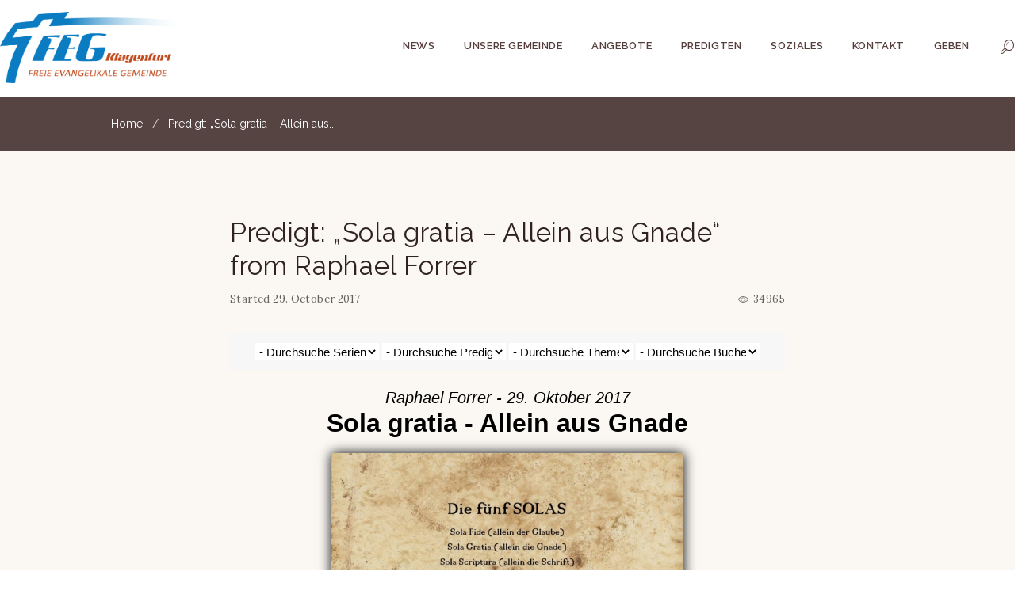

--- FILE ---
content_type: text/html; charset=UTF-8
request_url: https://www.feg-klagenfurt.at/messages/sola-gratia-allein-aus-gnade/
body_size: 25659
content:
<!DOCTYPE html>
<html lang="de" class="scheme_original">
<head>
	<meta charset="UTF-8" />
	<meta name="viewport" content="width=device-width, initial-scale=1, maximum-scale=1">
	<meta name="format-detection" content="telephone=no">

	<link rel="profile" href="http://gmpg.org/xfn/11" />
	<link rel="pingback" href="https://www.feg-klagenfurt.at/xmlrpc.php" />

	<title>Predigt: &#8222;Sola gratia &#8211; Allein aus Gnade&#8220; from Raphael Forrer &#8211; FEG Klagenfurt</title>
<meta name='robots' content='max-image-preview:large' />
	<style>img:is([sizes="auto" i], [sizes^="auto," i]) { contain-intrinsic-size: 3000px 1500px }</style>
	        <meta charset="UTF-8" />
        <meta name="viewport" content="width=device-width, initial-scale=1, maximum-scale=1">
        <meta name="format-detection" content="telephone=no">

        <link rel="profile" href="http://gmpg.org/xfn/11" />
        <link rel="pingback" href="https://www.feg-klagenfurt.at/xmlrpc.php" />

        <script type="text/javascript">
/* <![CDATA[ */
window._wpemojiSettings = {"baseUrl":"https:\/\/s.w.org\/images\/core\/emoji\/16.0.1\/72x72\/","ext":".png","svgUrl":"https:\/\/s.w.org\/images\/core\/emoji\/16.0.1\/svg\/","svgExt":".svg","source":{"concatemoji":"https:\/\/www.feg-klagenfurt.at\/wp-includes\/js\/wp-emoji-release.min.js"}};
/*! This file is auto-generated */
!function(s,n){var o,i,e;function c(e){try{var t={supportTests:e,timestamp:(new Date).valueOf()};sessionStorage.setItem(o,JSON.stringify(t))}catch(e){}}function p(e,t,n){e.clearRect(0,0,e.canvas.width,e.canvas.height),e.fillText(t,0,0);var t=new Uint32Array(e.getImageData(0,0,e.canvas.width,e.canvas.height).data),a=(e.clearRect(0,0,e.canvas.width,e.canvas.height),e.fillText(n,0,0),new Uint32Array(e.getImageData(0,0,e.canvas.width,e.canvas.height).data));return t.every(function(e,t){return e===a[t]})}function u(e,t){e.clearRect(0,0,e.canvas.width,e.canvas.height),e.fillText(t,0,0);for(var n=e.getImageData(16,16,1,1),a=0;a<n.data.length;a++)if(0!==n.data[a])return!1;return!0}function f(e,t,n,a){switch(t){case"flag":return n(e,"\ud83c\udff3\ufe0f\u200d\u26a7\ufe0f","\ud83c\udff3\ufe0f\u200b\u26a7\ufe0f")?!1:!n(e,"\ud83c\udde8\ud83c\uddf6","\ud83c\udde8\u200b\ud83c\uddf6")&&!n(e,"\ud83c\udff4\udb40\udc67\udb40\udc62\udb40\udc65\udb40\udc6e\udb40\udc67\udb40\udc7f","\ud83c\udff4\u200b\udb40\udc67\u200b\udb40\udc62\u200b\udb40\udc65\u200b\udb40\udc6e\u200b\udb40\udc67\u200b\udb40\udc7f");case"emoji":return!a(e,"\ud83e\udedf")}return!1}function g(e,t,n,a){var r="undefined"!=typeof WorkerGlobalScope&&self instanceof WorkerGlobalScope?new OffscreenCanvas(300,150):s.createElement("canvas"),o=r.getContext("2d",{willReadFrequently:!0}),i=(o.textBaseline="top",o.font="600 32px Arial",{});return e.forEach(function(e){i[e]=t(o,e,n,a)}),i}function t(e){var t=s.createElement("script");t.src=e,t.defer=!0,s.head.appendChild(t)}"undefined"!=typeof Promise&&(o="wpEmojiSettingsSupports",i=["flag","emoji"],n.supports={everything:!0,everythingExceptFlag:!0},e=new Promise(function(e){s.addEventListener("DOMContentLoaded",e,{once:!0})}),new Promise(function(t){var n=function(){try{var e=JSON.parse(sessionStorage.getItem(o));if("object"==typeof e&&"number"==typeof e.timestamp&&(new Date).valueOf()<e.timestamp+604800&&"object"==typeof e.supportTests)return e.supportTests}catch(e){}return null}();if(!n){if("undefined"!=typeof Worker&&"undefined"!=typeof OffscreenCanvas&&"undefined"!=typeof URL&&URL.createObjectURL&&"undefined"!=typeof Blob)try{var e="postMessage("+g.toString()+"("+[JSON.stringify(i),f.toString(),p.toString(),u.toString()].join(",")+"));",a=new Blob([e],{type:"text/javascript"}),r=new Worker(URL.createObjectURL(a),{name:"wpTestEmojiSupports"});return void(r.onmessage=function(e){c(n=e.data),r.terminate(),t(n)})}catch(e){}c(n=g(i,f,p,u))}t(n)}).then(function(e){for(var t in e)n.supports[t]=e[t],n.supports.everything=n.supports.everything&&n.supports[t],"flag"!==t&&(n.supports.everythingExceptFlag=n.supports.everythingExceptFlag&&n.supports[t]);n.supports.everythingExceptFlag=n.supports.everythingExceptFlag&&!n.supports.flag,n.DOMReady=!1,n.readyCallback=function(){n.DOMReady=!0}}).then(function(){return e}).then(function(){var e;n.supports.everything||(n.readyCallback(),(e=n.source||{}).concatemoji?t(e.concatemoji):e.wpemoji&&e.twemoji&&(t(e.twemoji),t(e.wpemoji)))}))}((window,document),window._wpemojiSettings);
/* ]]> */
</script>
<link rel='stylesheet' id='wpmf-bakery-style-css' href='https://www.feg-klagenfurt.at/wp-content/plugins/wp-media-folder//assets/css/vc_style.css' type='text/css' media='all' />
<link rel='stylesheet' id='SeriesEngineFrontendStyles-css' href='https://www.feg-klagenfurt.at/wp-content/plugins/seriesengine_plugin/css/se_styles.css' type='text/css' media='all' />
<link rel='stylesheet' id='mediaelement-css' href='https://www.feg-klagenfurt.at/wp-includes/js/mediaelement/mediaelementplayer-legacy.min.css' type='text/css' media='all' />
<link rel='stylesheet' id='wp-mediaelement-css' href='https://www.feg-klagenfurt.at/wp-includes/js/mediaelement/wp-mediaelement.min.css' type='text/css' media='all' />
<link rel='stylesheet' id='seriesenginefontawesome-css' href='https://www.feg-klagenfurt.at/wp-content/plugins/seriesengine_plugin/css/font-awesome/css/font-awesome.min.css' type='text/css' media='all' />
<style id='wp-emoji-styles-inline-css' type='text/css'>

	img.wp-smiley, img.emoji {
		display: inline !important;
		border: none !important;
		box-shadow: none !important;
		height: 1em !important;
		width: 1em !important;
		margin: 0 0.07em !important;
		vertical-align: -0.1em !important;
		background: none !important;
		padding: 0 !important;
	}
</style>
<link rel='stylesheet' id='wp-block-library-css' href='https://www.feg-klagenfurt.at/wp-includes/css/dist/block-library/style.min.css' type='text/css' media='all' />
<style id='classic-theme-styles-inline-css' type='text/css'>
/*! This file is auto-generated */
.wp-block-button__link{color:#fff;background-color:#32373c;border-radius:9999px;box-shadow:none;text-decoration:none;padding:calc(.667em + 2px) calc(1.333em + 2px);font-size:1.125em}.wp-block-file__button{background:#32373c;color:#fff;text-decoration:none}
</style>
<style id='global-styles-inline-css' type='text/css'>
:root{--wp--preset--aspect-ratio--square: 1;--wp--preset--aspect-ratio--4-3: 4/3;--wp--preset--aspect-ratio--3-4: 3/4;--wp--preset--aspect-ratio--3-2: 3/2;--wp--preset--aspect-ratio--2-3: 2/3;--wp--preset--aspect-ratio--16-9: 16/9;--wp--preset--aspect-ratio--9-16: 9/16;--wp--preset--color--black: #000000;--wp--preset--color--cyan-bluish-gray: #abb8c3;--wp--preset--color--white: #ffffff;--wp--preset--color--pale-pink: #f78da7;--wp--preset--color--vivid-red: #cf2e2e;--wp--preset--color--luminous-vivid-orange: #ff6900;--wp--preset--color--luminous-vivid-amber: #fcb900;--wp--preset--color--light-green-cyan: #7bdcb5;--wp--preset--color--vivid-green-cyan: #00d084;--wp--preset--color--pale-cyan-blue: #8ed1fc;--wp--preset--color--vivid-cyan-blue: #0693e3;--wp--preset--color--vivid-purple: #9b51e0;--wp--preset--gradient--vivid-cyan-blue-to-vivid-purple: linear-gradient(135deg,rgba(6,147,227,1) 0%,rgb(155,81,224) 100%);--wp--preset--gradient--light-green-cyan-to-vivid-green-cyan: linear-gradient(135deg,rgb(122,220,180) 0%,rgb(0,208,130) 100%);--wp--preset--gradient--luminous-vivid-amber-to-luminous-vivid-orange: linear-gradient(135deg,rgba(252,185,0,1) 0%,rgba(255,105,0,1) 100%);--wp--preset--gradient--luminous-vivid-orange-to-vivid-red: linear-gradient(135deg,rgba(255,105,0,1) 0%,rgb(207,46,46) 100%);--wp--preset--gradient--very-light-gray-to-cyan-bluish-gray: linear-gradient(135deg,rgb(238,238,238) 0%,rgb(169,184,195) 100%);--wp--preset--gradient--cool-to-warm-spectrum: linear-gradient(135deg,rgb(74,234,220) 0%,rgb(151,120,209) 20%,rgb(207,42,186) 40%,rgb(238,44,130) 60%,rgb(251,105,98) 80%,rgb(254,248,76) 100%);--wp--preset--gradient--blush-light-purple: linear-gradient(135deg,rgb(255,206,236) 0%,rgb(152,150,240) 100%);--wp--preset--gradient--blush-bordeaux: linear-gradient(135deg,rgb(254,205,165) 0%,rgb(254,45,45) 50%,rgb(107,0,62) 100%);--wp--preset--gradient--luminous-dusk: linear-gradient(135deg,rgb(255,203,112) 0%,rgb(199,81,192) 50%,rgb(65,88,208) 100%);--wp--preset--gradient--pale-ocean: linear-gradient(135deg,rgb(255,245,203) 0%,rgb(182,227,212) 50%,rgb(51,167,181) 100%);--wp--preset--gradient--electric-grass: linear-gradient(135deg,rgb(202,248,128) 0%,rgb(113,206,126) 100%);--wp--preset--gradient--midnight: linear-gradient(135deg,rgb(2,3,129) 0%,rgb(40,116,252) 100%);--wp--preset--font-size--small: 13px;--wp--preset--font-size--medium: 20px;--wp--preset--font-size--large: 36px;--wp--preset--font-size--x-large: 42px;--wp--preset--spacing--20: 0.44rem;--wp--preset--spacing--30: 0.67rem;--wp--preset--spacing--40: 1rem;--wp--preset--spacing--50: 1.5rem;--wp--preset--spacing--60: 2.25rem;--wp--preset--spacing--70: 3.38rem;--wp--preset--spacing--80: 5.06rem;--wp--preset--shadow--natural: 6px 6px 9px rgba(0, 0, 0, 0.2);--wp--preset--shadow--deep: 12px 12px 50px rgba(0, 0, 0, 0.4);--wp--preset--shadow--sharp: 6px 6px 0px rgba(0, 0, 0, 0.2);--wp--preset--shadow--outlined: 6px 6px 0px -3px rgba(255, 255, 255, 1), 6px 6px rgba(0, 0, 0, 1);--wp--preset--shadow--crisp: 6px 6px 0px rgba(0, 0, 0, 1);}:where(.is-layout-flex){gap: 0.5em;}:where(.is-layout-grid){gap: 0.5em;}body .is-layout-flex{display: flex;}.is-layout-flex{flex-wrap: wrap;align-items: center;}.is-layout-flex > :is(*, div){margin: 0;}body .is-layout-grid{display: grid;}.is-layout-grid > :is(*, div){margin: 0;}:where(.wp-block-columns.is-layout-flex){gap: 2em;}:where(.wp-block-columns.is-layout-grid){gap: 2em;}:where(.wp-block-post-template.is-layout-flex){gap: 1.25em;}:where(.wp-block-post-template.is-layout-grid){gap: 1.25em;}.has-black-color{color: var(--wp--preset--color--black) !important;}.has-cyan-bluish-gray-color{color: var(--wp--preset--color--cyan-bluish-gray) !important;}.has-white-color{color: var(--wp--preset--color--white) !important;}.has-pale-pink-color{color: var(--wp--preset--color--pale-pink) !important;}.has-vivid-red-color{color: var(--wp--preset--color--vivid-red) !important;}.has-luminous-vivid-orange-color{color: var(--wp--preset--color--luminous-vivid-orange) !important;}.has-luminous-vivid-amber-color{color: var(--wp--preset--color--luminous-vivid-amber) !important;}.has-light-green-cyan-color{color: var(--wp--preset--color--light-green-cyan) !important;}.has-vivid-green-cyan-color{color: var(--wp--preset--color--vivid-green-cyan) !important;}.has-pale-cyan-blue-color{color: var(--wp--preset--color--pale-cyan-blue) !important;}.has-vivid-cyan-blue-color{color: var(--wp--preset--color--vivid-cyan-blue) !important;}.has-vivid-purple-color{color: var(--wp--preset--color--vivid-purple) !important;}.has-black-background-color{background-color: var(--wp--preset--color--black) !important;}.has-cyan-bluish-gray-background-color{background-color: var(--wp--preset--color--cyan-bluish-gray) !important;}.has-white-background-color{background-color: var(--wp--preset--color--white) !important;}.has-pale-pink-background-color{background-color: var(--wp--preset--color--pale-pink) !important;}.has-vivid-red-background-color{background-color: var(--wp--preset--color--vivid-red) !important;}.has-luminous-vivid-orange-background-color{background-color: var(--wp--preset--color--luminous-vivid-orange) !important;}.has-luminous-vivid-amber-background-color{background-color: var(--wp--preset--color--luminous-vivid-amber) !important;}.has-light-green-cyan-background-color{background-color: var(--wp--preset--color--light-green-cyan) !important;}.has-vivid-green-cyan-background-color{background-color: var(--wp--preset--color--vivid-green-cyan) !important;}.has-pale-cyan-blue-background-color{background-color: var(--wp--preset--color--pale-cyan-blue) !important;}.has-vivid-cyan-blue-background-color{background-color: var(--wp--preset--color--vivid-cyan-blue) !important;}.has-vivid-purple-background-color{background-color: var(--wp--preset--color--vivid-purple) !important;}.has-black-border-color{border-color: var(--wp--preset--color--black) !important;}.has-cyan-bluish-gray-border-color{border-color: var(--wp--preset--color--cyan-bluish-gray) !important;}.has-white-border-color{border-color: var(--wp--preset--color--white) !important;}.has-pale-pink-border-color{border-color: var(--wp--preset--color--pale-pink) !important;}.has-vivid-red-border-color{border-color: var(--wp--preset--color--vivid-red) !important;}.has-luminous-vivid-orange-border-color{border-color: var(--wp--preset--color--luminous-vivid-orange) !important;}.has-luminous-vivid-amber-border-color{border-color: var(--wp--preset--color--luminous-vivid-amber) !important;}.has-light-green-cyan-border-color{border-color: var(--wp--preset--color--light-green-cyan) !important;}.has-vivid-green-cyan-border-color{border-color: var(--wp--preset--color--vivid-green-cyan) !important;}.has-pale-cyan-blue-border-color{border-color: var(--wp--preset--color--pale-cyan-blue) !important;}.has-vivid-cyan-blue-border-color{border-color: var(--wp--preset--color--vivid-cyan-blue) !important;}.has-vivid-purple-border-color{border-color: var(--wp--preset--color--vivid-purple) !important;}.has-vivid-cyan-blue-to-vivid-purple-gradient-background{background: var(--wp--preset--gradient--vivid-cyan-blue-to-vivid-purple) !important;}.has-light-green-cyan-to-vivid-green-cyan-gradient-background{background: var(--wp--preset--gradient--light-green-cyan-to-vivid-green-cyan) !important;}.has-luminous-vivid-amber-to-luminous-vivid-orange-gradient-background{background: var(--wp--preset--gradient--luminous-vivid-amber-to-luminous-vivid-orange) !important;}.has-luminous-vivid-orange-to-vivid-red-gradient-background{background: var(--wp--preset--gradient--luminous-vivid-orange-to-vivid-red) !important;}.has-very-light-gray-to-cyan-bluish-gray-gradient-background{background: var(--wp--preset--gradient--very-light-gray-to-cyan-bluish-gray) !important;}.has-cool-to-warm-spectrum-gradient-background{background: var(--wp--preset--gradient--cool-to-warm-spectrum) !important;}.has-blush-light-purple-gradient-background{background: var(--wp--preset--gradient--blush-light-purple) !important;}.has-blush-bordeaux-gradient-background{background: var(--wp--preset--gradient--blush-bordeaux) !important;}.has-luminous-dusk-gradient-background{background: var(--wp--preset--gradient--luminous-dusk) !important;}.has-pale-ocean-gradient-background{background: var(--wp--preset--gradient--pale-ocean) !important;}.has-electric-grass-gradient-background{background: var(--wp--preset--gradient--electric-grass) !important;}.has-midnight-gradient-background{background: var(--wp--preset--gradient--midnight) !important;}.has-small-font-size{font-size: var(--wp--preset--font-size--small) !important;}.has-medium-font-size{font-size: var(--wp--preset--font-size--medium) !important;}.has-large-font-size{font-size: var(--wp--preset--font-size--large) !important;}.has-x-large-font-size{font-size: var(--wp--preset--font-size--x-large) !important;}
:where(.wp-block-post-template.is-layout-flex){gap: 1.25em;}:where(.wp-block-post-template.is-layout-grid){gap: 1.25em;}
:where(.wp-block-columns.is-layout-flex){gap: 2em;}:where(.wp-block-columns.is-layout-grid){gap: 2em;}
:root :where(.wp-block-pullquote){font-size: 1.5em;line-height: 1.6;}
</style>
<link rel='stylesheet' id='fb-widget-frontend-style-css' href='https://www.feg-klagenfurt.at/wp-content/plugins/facebook-pagelike-widget/assets/css/style.css' type='text/css' media='all' />
<link rel='stylesheet' id='image-hover-effects-css-css' href='https://www.feg-klagenfurt.at/wp-content/plugins/mega-addons-for-visual-composer/css/ihover.css' type='text/css' media='all' />
<link rel='stylesheet' id='style-css-css' href='https://www.feg-klagenfurt.at/wp-content/plugins/mega-addons-for-visual-composer/css/style.css' type='text/css' media='all' />
<link rel='stylesheet' id='font-awesome-latest-css' href='https://www.feg-klagenfurt.at/wp-content/plugins/mega-addons-for-visual-composer/css/font-awesome/css/all.css' type='text/css' media='all' />
<link rel='stylesheet' id='secondline-psb-subscribe-button-styles-css' href='https://www.feg-klagenfurt.at/wp-content/plugins/podcast-subscribe-buttons/assets/css/secondline-psb-styles.css' type='text/css' media='all' />
<link rel='stylesheet' id='eeb-css-frontend-css' href='https://www.feg-klagenfurt.at/wp-content/plugins/email-encoder-bundle/assets/css/style.css' type='text/css' media='all' />
<link rel='stylesheet' id='dashicons-css' href='https://www.feg-klagenfurt.at/wp-includes/css/dashicons.min.css' type='text/css' media='all' />
<link rel='stylesheet' id='ssa-upcoming-appointments-card-style-css' href='https://www.feg-klagenfurt.at/wp-content/plugins/simply-schedule-appointments/assets/css/upcoming-appointments.css' type='text/css' media='all' />
<link rel='stylesheet' id='ssa-styles-css' href='https://www.feg-klagenfurt.at/wp-content/plugins/simply-schedule-appointments/assets/css/ssa-styles.css' type='text/css' media='all' />
<link rel='stylesheet' id='parent-style-css' href='https://www.feg-klagenfurt.at/wp-content/themes/pastore-church/style.css' type='text/css' media='all' />
<link rel='stylesheet' id='font-google_fonts-style-css' href='https://www.feg-klagenfurt.at/wp-content/uploads/fonts/7f48b2c615aedd61ed883333116c1919/font.css' type='text/css' media='all' />
<link rel='stylesheet' id='fontello-style-css' href='https://www.feg-klagenfurt.at/wp-content/themes/pastore-church/css/fontello/css/fontello.css' type='text/css' media='all' />
<link rel='stylesheet' id='pastore-church-main-style-css' href='https://www.feg-klagenfurt.at/wp-content/themes/feg-childtheme-pastore/style.css' type='text/css' media='all' />
<link rel='stylesheet' id='pastore-church-animation-style-css' href='https://www.feg-klagenfurt.at/wp-content/themes/pastore-church/fw/css/core.animation.css' type='text/css' media='all' />
<link rel='stylesheet' id='pastore-church-shortcodes-style-css' href='https://www.feg-klagenfurt.at/wp-content/plugins/trx_utils/shortcodes/theme.shortcodes.css' type='text/css' media='all' />
<link rel='stylesheet' id='pastore-church-skin-style-css' href='https://www.feg-klagenfurt.at/wp-content/themes/pastore-church/skins/no_less/skin.css' type='text/css' media='all' />
<link rel='stylesheet' id='pastore-church-custom-style-css' href='https://www.feg-klagenfurt.at/wp-content/themes/pastore-church/fw/css/custom-style.css' type='text/css' media='all' />
<style id='pastore-church-custom-style-inline-css' type='text/css'>
  .sidebar_outer_logo .logo_main,.top_panel_wrap .logo_main,.top_panel_wrap .logo_fixed{height:90px} .contacts_wrap .logo img{height:30px}body{font-family:Raleway;font-size:15px;font-weight:400;line-height:1.8em}h1{font-size:2.200em;font-weight:500;line-height:1.3em; margin-top:0.5em;margin-bottom:0.68em}h2{font-size:2.000em;font-weight:500;line-height:1.3em; margin-top:0.6667em;margin-bottom:0.76em}h3{font-size:1.800em;font-weight:500;line-height:1.3em; margin-top:0.6667em;margin-bottom:0.88em}h4{font-size:1.600em;font-weight:500;line-height:1.3em; margin-top:1.2em;margin-bottom:1em}h5{font-size:1.333em;font-weight:600;line-height:1.3em; margin-top:1.2em;margin-bottom:1.1em}h6{font-size:1.200em;font-weight:600;line-height:1.3em; margin-top:1.25em;margin-bottom:1.2em}a,.scheme_dark a,.scheme_light a{;	color:#cf4a46}a:hover,.scheme_dark a:hover,.scheme_light a:hover{color:#b32f2a}.accent1{color:#cf4a46}.accent1_bgc{background-color:#cf4a46}.accent1_bg{background:#cf4a46}.accent1_border{border-color:#cf4a46}a.accent1:hover{color:#b32f2a}.post_content.ih-item.circle.effect1.colored .info,.post_content.ih-item.circle.effect2.colored .info,.post_content.ih-item.circle.effect3.colored .info,.post_content.ih-item.circle.effect4.colored .info,.post_content.ih-item.circle.effect5.colored .info .info-back,.post_content.ih-item.circle.effect6.colored .info,.post_content.ih-item.circle.effect7.colored .info,.post_content.ih-item.circle.effect8.colored .info,.post_content.ih-item.circle.effect9.colored .info,.post_content.ih-item.circle.effect10.colored .info,.post_content.ih-item.circle.effect11.colored .info,.post_content.ih-item.circle.effect12.colored .info,.post_content.ih-item.circle.effect13.colored .info,.post_content.ih-item.circle.effect14.colored .info,.post_content.ih-item.circle.effect15.colored .info,.post_content.ih-item.circle.effect16.colored .info,.post_content.ih-item.circle.effect18.colored .info .info-back,.post_content.ih-item.circle.effect19.colored .info,.post_content.ih-item.circle.effect20.colored .info .info-back,.post_content.ih-item.square.effect1.colored .info,.post_content.ih-item.square.effect2.colored .info,.post_content.ih-item.square.effect3.colored .info,.post_content.ih-item.square.effect4.colored .mask1,.post_content.ih-item.square.effect4.colored .mask2,.post_content.ih-item.square.effect5.colored .info,.post_content.ih-item.square.effect6.colored .info,.post_content.ih-item.square.effect7.colored .info,.post_content.ih-item.square.effect8.colored .info,.post_content.ih-item.square.effect9.colored .info .info-back,.post_content.ih-item.square.effect10.colored .info,.post_content.ih-item.square.effect11.colored .info,.post_content.ih-item.square.effect12.colored .info,.post_content.ih-item.square.effect13.colored .info,.post_content.ih-item.square.effect14.colored .info,.post_content.ih-item.square.effect15.colored .info,.post_content.ih-item.circle.effect20.colored .info .info-back,.post_content.ih-item.square.effect_book.colored .info{background:#cf4a46}.post_content.ih-item.circle.effect1.colored .info,.post_content.ih-item.circle.effect2.colored .info,.post_content.ih-item.circle.effect5.colored .info .info-back,.post_content.ih-item.circle.effect19.colored .info,.post_content.ih-item.square.effect4.colored .mask1,.post_content.ih-item.square.effect4.colored .mask2,.post_content.ih-item.square.effect6.colored .info,.post_content.ih-item.square.effect7.colored .info,.post_content.ih-item.square.effect12.colored .info,.post_content.ih-item.square.effect13.colored .info,.post_content.ih-item.square.effect_more.colored .info,.post_content.ih-item.square.effect_fade.colored:hover .info,.post_content.ih-item.square.effect_dir.colored .info,.post_content.ih-item.square.effect_shift.colored .info{background:rgba(207,74,70,0.6)}.post_content.ih-item.square.effect_fade.colored .info{background:-moz-linear-gradient(top,rgba(255,255,255,0) 70%,rgba(207,74,70,0.6) 100%);	background:-webkit-gradient(linear,left top,left bottom,color-stop(70%,rgba(255,255,255,0)),color-stop(100%,rgba(207,74,70,0.6)));	background:-webkit-linear-gradient(top,rgba(255,255,255,0) 70%,rgba(207,74,70,0.6) 100%);	background:-o-linear-gradient(top,rgba(255,255,255,0) 70%,rgba(207,74,70,0.6) 100%);	background:-ms-linear-gradient(top,rgba(255,255,255,0) 70%,rgba(207,74,70,0.6) 100%);	background:linear-gradient(to bottom,rgba(255,255,255,0) 70%,rgba(207,74,70,0.6) 100%)}.post_content.ih-item.circle.effect17.colored:hover .img:before{-webkit-box-shadow:inset 0 0 0 110px rgba(207,74,70,0.6),inset 0 0 0 16px rgba(255,255,255,0.8),0 1px 2px rgba(0,0,0,0.1);	-moz-box-shadow:inset 0 0 0 110px rgba(207,74,70,0.6),inset 0 0 0 16px rgba(255,255,255,0.8),0 1px 2px rgba(0,0,0,0.1);	box-shadow:inset 0 0 0 110px rgba(207,74,70,0.6),inset 0 0 0 16px rgba(255,255,255,0.8),0 1px 2px rgba(0,0,0,0.1)}.post_content.ih-item.circle.effect1 .spinner{border-right-color:#cf4a46;	border-bottom-color:#cf4a46}pre.code,#toc .toc_item.current,#toc .toc_item:hover{border-color:#cf4a46}::selection,::-moz-selection{background-color:#cf4a46}input[type="text"],input[type="number"],input[type="email"],input[type="search"],input[type="password"],select,textarea{font-family:Lora;font-size:0.867em;line-height:1.6em}.top_panel_inner_style_3 .top_panel_cart_button,.top_panel_inner_style_4 .top_panel_cart_button{background-color:rgba(207,74,70,0.2)}.top_panel_style_8 .top_panel_buttons .top_panel_cart_button:before{background-color:#cf4a46}.top_panel_top a:hover{color:#b32f2a}.top_panel_inner_style_3 .menu_user_nav>li>a:hover,.top_panel_inner_style_4 .menu_user_nav>li>a:hover,.top_panel_inner_style_5 .menu_user_nav>li>a:hover{color:#cf4a46}.menu_user_nav .menu_extra_button a{background-color:#cf4a46}.menu_user_nav .menu_extra_button a:hover{background-color:#b32f2a}.top_panel_wrap .search_wrap .search_field{font-family:Lora;font-weight:400}.menu_user_nav>li>a:hover{color:#b32f2a}.top_panel_inner_style_3 .menu_user_nav>li>ul:after,.top_panel_inner_style_4 .menu_user_nav>li>ul:after,.top_panel_inner_style_5 .menu_user_nav>li>ul:after,.top_panel_inner_style_3 .menu_user_nav>li ul,.top_panel_inner_style_4 .menu_user_nav>li ul,.top_panel_inner_style_5 .menu_user_nav>li ul{}.top_panel_inner_style_3 .menu_user_nav>li ul li a:hover,.top_panel_inner_style_3 .menu_user_nav>li ul li.current-menu-item>a,.top_panel_inner_style_3 .menu_user_nav>li ul li.current-menu-ancestor>a,.top_panel_inner_style_4 .menu_user_nav>li ul li a:hover,.top_panel_inner_style_4 .menu_user_nav>li ul li.current-menu-item>a,.top_panel_inner_style_4 .menu_user_nav>li ul li.current-menu-ancestor>a,.top_panel_inner_style_5 .menu_user_nav>li ul li a:hover,.top_panel_inner_style_5 .menu_user_nav>li ul li.current-menu-item>a,.top_panel_inner_style_5 .menu_user_nav>li ul li.current-menu-ancestor>a{background-color:#cf4a46}.top_panel_over .top_panel_wrap.top_panel_style_3 .menu_user_nav>li>a:hover{color:#cf4a46}.top_panel_middle .logo{margin-top:2.4em;margin-bottom:2em}.logo .logo_text{font-size:2.8571em;font-weight:700;line-height:0.75em}.top_panel_middle .menu_main_wrap{margin-top:calc(2.4em*0.75)}/* Top panel (bottom area) */.top_panel_bottom{background-color:#cf4a46}.menu_main_nav>li>a{padding:1.8em 1.4em 1.8em;	font-size:0.867em;font-weight:600;line-height:1.3em}.top_panel_over .top_panel_wrap.top_panel_style_3 .menu_main_nav>li>a:hover,.top_panel_over .top_panel_wrap.top_panel_style_3 .menu_main_nav>li.sfHover>a,.top_panel_over .top_panel_wrap.top_panel_style_3 .menu_main_nav>li#blob,.top_panel_over .top_panel_wrap.top_panel_style_3 .menu_main_nav>li.current-menu-item>a,.top_panel_over .top_panel_wrap.top_panel_style_3 .menu_main_nav>li.current-menu-parent>a,.top_panel_over .top_panel_wrap.top_panel_style_3 .menu_main_nav>li.current-menu-ancestor>a{color:#cf4a46}.menu_main_nav>li>a:hover,.menu_main_nav>li.sfHover>a,.menu_main_nav>li#blob,.menu_main_nav>li.current-menu-item>a,.menu_main_nav>li.current-menu-parent>a,.menu_main_nav>li.current-menu-ancestor>a{color:#b32f2a}.top_panel_inner_style_1 .menu_main_nav>li>a:hover,.top_panel_inner_style_2 .menu_main_nav>li>a:hover{background-color:#b32f2a}.top_panel_inner_style_1 .menu_main_nav>li ul,.top_panel_inner_style_2 .menu_main_nav>li ul{border-color:#b32f2a;	background-color:#cf4a46}.top_panel_inner_style_1 .menu_main_nav>a:hover,.top_panel_inner_style_1 .menu_main_nav>li.sfHover>a,.top_panel_inner_style_1 .menu_main_nav>li#blob,.top_panel_inner_style_1 .menu_main_nav>li.current-menu-item>a,.top_panel_inner_style_1 .menu_main_nav>li.current-menu-parent>a,.top_panel_inner_style_1 .menu_main_nav>li.current-menu-ancestor>a,.top_panel_inner_style_2 .menu_main_nav>a:hover,.top_panel_inner_style_2 .menu_main_nav>li.sfHover>a,.top_panel_inner_style_2 .menu_main_nav>li#blob,.top_panel_inner_style_2 .menu_main_nav>li.current-menu-item>a,.top_panel_inner_style_2 .menu_main_nav>li.current-menu-parent>a,.top_panel_inner_style_2 .menu_main_nav>li.current-menu-ancestor>a{background-color:#b32f2a}.menu_main_nav>li ul{font-size:13px;font-weight:500;line-height:1.5em;	border-color:#b32f2a}.menu_main_nav>li>ul{top:calc(1.8em+1.8em+1.3em)}.menu_main_nav>li ul li a{padding:0.6em 1.7em 0.6em 2em}.menu_main_nav>li ul li a:hover,.menu_main_nav>li ul li.current-menu-item>a,.menu_main_nav>li ul li.current-menu-ancestor>a{color:#b32f2a}.top_panel_inner_style_1 .menu_main_nav>li ul li a:hover,.top_panel_inner_style_1 .menu_main_nav>li ul li.current-menu-item>a,.top_panel_inner_style_1 .menu_main_nav>li ul li.current-menu-ancestor>a,.top_panel_inner_style_2 .menu_main_nav>li ul li a:hover,.top_panel_inner_style_2 .menu_main_nav>li ul li.current-menu-item>a,.top_panel_inner_style_2 .menu_main_nav>li ul li.current-menu-ancestor>a{background-color:#b32f2a}.top_panel_bottom .search_wrap,.top_panel_inner_style_4 .search_wrap{padding-top:calc(1.8em*0.65);	padding-bottom:calc(1.8em*0.5)}.top_panel_inner_style_1 .search_form_wrap,.top_panel_inner_style_2 .search_form_wrap{background-color:rgba(179,47,42,0.2)}.top_panel_icon{margin:calc(1.8em*0.7) 0 calc(1.8em*0.7) 1em}.top_panel_icon.search_wrap{color:#cf4a46}.top_panel_icon .contact_icon,.top_panel_icon .search_submit{}.top_panel_over .top_panel_wrap.top_panel_style_3 .top_panel_icon .search_submit:hover{color:#cf4a46}.top_panel_icon .search_submit:hover{color:#b32f2a}.search_results .post_more,.search_results .search_results_close{color:#cf4a46}.search_results .post_more:hover,.search_results .search_results_close:hover{color:#b32f2a}.top_panel_inner_style_1 .search_results,.top_panel_inner_style_1 .search_results:after,.top_panel_inner_style_2 .search_results,.top_panel_inner_style_2 .search_results:after,.top_panel_inner_style_3 .search_results,.top_panel_inner_style_3 .search_results:after{background-color:#cf4a46; border-color:#b32f2a}.top_panel_fixed .menu_main_wrap{padding-top:calc(1.8em*0.3)}.top_panel_fixed .top_panel_wrap .logo{margin-top:calc(1.8em*0.8);	margin-bottom:calc(1.8em*0.4)}.top_panel_inner_style_8 .top_panel_buttons,.top_panel_inner_style_8 .menu_pushy_wrap .menu_pushy_button{padding-top:1.8em;	padding-bottom:1.8em}.pushy_inner a{color:#cf4a46}.pushy_inner a:hover{color:#b32f2a}.top_panel_inner_style_3 .popup_wrap a,.top_panel_inner_style_3 .popup_wrap .sc_socials.sc_socials_type_icons a:hover,.top_panel_inner_style_4 .popup_wrap a,.top_panel_inner_style_4 .popup_wrap .sc_socials.sc_socials_type_icons a:hover,.top_panel_inner_style_5 .popup_wrap a,.top_panel_inner_style_5 .popup_wrap .sc_socials.sc_socials_type_icons a:hover{color:#cf4a46}.top_panel_inner_style_3 .popup_wrap a:hover,.top_panel_inner_style_4 .popup_wrap a:hover,.top_panel_inner_style_5 .popup_wrap a:hover{color:#b32f2a}.popup_wrap .registration_socials_or span,.popup_wrap .login_socials_or span,.popup_wrap input[type="text"],.popup_wrap input[type="email"],.popup_wrap input[type="password"]{font-family:Lora;font-weight:400}.pagination>a{border-color:#cf4a46}.post_format_aside.post_item_single .post_content p,.post_format_aside .post_descr{border-color:#cf4a46}.post_info{font-family:Lora;line-height:1.3em;	margin-bottom:2.7em}.post_info a:hover,.post_info a:hover>span{color:#b32f2a}.post_item .post_readmore:hover .post_readmore_label{color:#b32f2a}.post_info .post_info_counters .post_counters_likes.disabled{color:#b32f2a}.post_item_related .post_info a:hover,.post_item_related .post_title a:hover{color:#b32f2a}.isotope_item_colored .post_featured .post_mark_new,.isotope_item_colored .post_featured .post_title,.isotope_item_colored .post_content.ih-item.square.colored .info{background-color:#cf4a46}.isotope_item_colored .post_category a,.isotope_item_colored .post_rating .reviews_stars_bg,.isotope_item_colored .post_rating .reviews_stars_hover,.isotope_item_colored .post_rating .reviews_value{color:#cf4a46}.isotope_item_colored .post_info_wrap .post_button .sc_button{color:#cf4a46}.isotope_wrap .isotope_item_colored_1 .post_featured{border-color:#cf4a46}.isotope_filters a{border-color:#cf4a46;	background-color:#cf4a46}.isotope_filters a.active,.isotope_filters a:hover{border-color:#b32f2a;	background-color:#b32f2a}.pagination_single>.pager_numbers,.pagination_single a,.pagination_slider .pager_cur,.pagination_pages>a,.pagination_pages>span{color:#cf4a46}.pagination_single>.pager_numbers,.pagination_single a:hover,.pagination_slider .pager_cur:hover,.pagination_slider .pager_cur:focus,.pagination_pages>.active,.pagination_pages>a:hover{border-color:#cf4a46;	background-color:#cf4a46}.pagination_wrap .pager_next,.pagination_wrap .pager_prev,.pagination_wrap .pager_last,.pagination_wrap .pager_first{color:#cf4a46}.pagination_wrap .pager_next:hover,.pagination_wrap .pager_prev:hover,.pagination_wrap .pager_last:hover,.pagination_wrap .pager_first:hover{color:#b32f2a}.pagination_viewmore>a{background-color:#cf4a46}.pagination_viewmore>a:hover{background-color:#b32f2a}.viewmore_loader,.mfp-preloader span,.sc_video_frame.sc_video_active:before{background-color:#b32f2a}.post_featured .post_nav_item:before{background-color:#cf4a46}.post_featured .post_nav_item .post_nav_info{background-color:#cf4a46}.reviews_block .reviews_summary .reviews_item{background-color:#cf4a46}.reviews_block .reviews_summary,.reviews_block .reviews_max_level_100 .reviews_stars_bg{}.reviews_block .reviews_max_level_100 .reviews_stars_hover,.reviews_block .reviews_item .reviews_slider{background-color:#cf4a46}.reviews_block .reviews_item .reviews_stars_bg,.reviews_block .reviews_item .reviews_stars_hover{color:#cf4a46}/* Summary stars in the post item (under the title) */.post_item .post_rating .reviews_stars_bg,.post_item .post_rating .reviews_stars_hover{color:#cf4a46}.post_rating .reviews_value{font-family:Lora;font-weight:400}.post_info_bottom .post_info_likes a.disabled{color:#b32f2a}.sc_socials.sc_socials_share .sc_social_items_block .sc_socials_item a:hover span{color:#b32f2a}.post_info_bottom .post_info_likes .post_counters_number{font-family:Lora;font-weight:400}.post_info_bottom .post_info_tags .post_tag_link:hover{color:#b32f2a;	border-color:#b32f2a}.post_author .post_author_title a:hover{color:#b32f2a}.post_author .post_author_info .sc_socials a:hover{color:#b32f2a}.post_author .post_author_position{color:#cf4a46;	font-family:Lora;font-weight:400}.comments_list_wrap .comment-respond{border-bottom-color:#cf4a46}.comments_list_wrap .comment_info .comment_date,.comments_list_wrap .comment_info .comment_time{font-family:Lora;font-weight:400}.post_item_404 .page_title>span{color:#cf4a46}.post_item_404 .page_description{font-family:Lora;font-weight:400}.sidebar_outer_menu .menu_side_nav>li>a,.sidebar_outer_menu .menu_side_responsive>li>a{font-size:0.867em;font-weight:600;line-height:1.3em}.sidebar_outer_menu .menu_side_nav>li ul,.sidebar_outer_menu .menu_side_responsive>li ul{font-size:13px;font-weight:500;line-height:1.5em}.sidebar_outer_menu .menu_side_nav>li ul li a,.sidebar_outer_menu .menu_side_responsive>li ul li a{padding:0.6em 1.5em 0.6em}.sidebar_outer_menu .sidebar_outer_menu_buttons>a:hover,.scheme_dark .sidebar_outer_menu .sidebar_outer_menu_buttons>a:hover,.scheme_light .sidebar_outer_menu .sidebar_outer_menu_buttons>a:hover{color:#cf4a46}.widget_area_inner a,.widget_area_inner ul li:before,.widget_area_inner ul li a:hover{color:#cf4a46}.widget_area_inner a:hover,.widget_area_inner button:hover:before{color:#b32f2a}.widget_area_inner .widget_text a:not(.sc_button){color:#cf4a46}.scheme_dark .widget_area_inner .post_info_counters a:hover span,.widget_area_inner .widget_text a:not(.sc_button):hover,.widget_area_inner .post_info a:hover{color:#b32f2a}/* Widget:Calendar */.widget_area_inner .widget_calendar td a:hover{background-color:#b32f2a}.widget_area_inner .widget_calendar .today .day_wrap{background-color:#cf4a46}.testimonials_wrap_inner,.twitter_wrap_inner{background-color:#cf4a46}.copyright_wrap_inner .menu_footer_nav li a:hover,.scheme_dark .copyright_wrap_inner .menu_footer_nav li a:hover,.scheme_light .copyright_wrap_inner .menu_footer_nav li a:hover{color:#cf4a46}.scroll_to_top{background-color:#cf4a46}.scroll_to_top:hover{background-color:#b32f2a}.custom_options #co_toggle{background-color:#b32f2a !important}.woocommerce .woocommerce-message:before,.woocommerce-page .woocommerce-message:before,.woocommerce div.product span.price,.woocommerce div.product p.price,.woocommerce #content div.product span.price,.woocommerce #content div.product p.price,.woocommerce-page div.product span.price,.woocommerce-page div.product p.price,.woocommerce-page #content div.product span.price,.woocommerce-page #content div.product p.price,.woocommerce ul.products li.product .price,.woocommerce-page ul.products li.product .price,.woocommerce a.button.alt:hover,.woocommerce button.button.alt:hover,.woocommerce input.button.alt:hover,.woocommerce #respond input#submit.alt:hover,.woocommerce #content input.button.alt:hover,.woocommerce-page a.button.alt:hover,.woocommerce-page button.button.alt:hover,.woocommerce-page input.button.alt:hover,.woocommerce-page #respond input#submit.alt:hover,.woocommerce-page #content input.button.alt:hover,.woocommerce a.button:hover,.woocommerce button.button:hover,.woocommerce input.button:hover,.woocommerce #respond input#submit:hover,.woocommerce #content input.button:hover,.woocommerce-page a.button:hover,.woocommerce-page button.button:hover,.woocommerce-page input.button:hover,.woocommerce-page #respond input#submit:hover,.woocommerce-page #content input.button:hover,.woocommerce .quantity input[type="button"]:hover,.woocommerce #content input[type="button"]:hover,.woocommerce-page .quantity input[type="button"]:hover,.woocommerce-page #content .quantity input[type="button"]:hover,.woocommerce ul.cart_list li>.amount,.woocommerce ul.product_list_widget li>.amount,.woocommerce-page ul.cart_list li>.amount,.woocommerce-page ul.product_list_widget li>.amount,.woocommerce ul.cart_list li span .amount,.woocommerce ul.product_list_widget li span .amount,.woocommerce-page ul.cart_list li span .amount,.woocommerce-page ul.product_list_widget li span .amount,.woocommerce ul.cart_list li ins .amount,.woocommerce ul.product_list_widget li ins .amount,.woocommerce-page ul.cart_list li ins .amount,.woocommerce-page ul.product_list_widget li ins .amount,.woocommerce.widget_shopping_cart .total .amount,.woocommerce .widget_shopping_cart .total .amount,.woocommerce-page.widget_shopping_cart .total .amount,.woocommerce-page .widget_shopping_cart .total .amount,.woocommerce a:hover h3,.woocommerce-page a:hover h3,.woocommerce .cart-collaterals .order-total strong,.woocommerce-page .cart-collaterals .order-total strong,.woocommerce .checkout #order_review .order-total .amount,.woocommerce-page .checkout #order_review .order-total .amount,.woocommerce .star-rating,.woocommerce-page .star-rating,.woocommerce .star-rating:before,.woocommerce-page .star-rating:before,.widget_area_inner .widgetWrap ul>li .star-rating span,.woocommerce #review_form #respond .stars a,.woocommerce-page #review_form #respond .stars a{color:#cf4a46}.woocommerce div.quantity span,.woocommerce-page div.quantity span{background-color:#cf4a46}.woocommerce div.quantity span:hover,.woocommerce-page div.quantity span:hover{background-color:#b32f2a}.woocommerce .widget_price_filter .ui-slider .ui-slider-range,.woocommerce-page .widget_price_filter .ui-slider .ui-slider-range{background-color:#cf4a46}.woocommerce .widget_price_filter .ui-slider .ui-slider-handle,.woocommerce-page .widget_price_filter .ui-slider .ui-slider-handle{background:#cf4a46}.woocommerce .woocommerce-message,.woocommerce-page .woocommerce-message,.woocommerce a.button.alt:active,.woocommerce button.button.alt:active,.woocommerce input.button.alt:active,.woocommerce #respond input#submit.alt:active,.woocommerce #content input.button.alt:active,.woocommerce-page a.button.alt:active,.woocommerce-page button.button.alt:active,.woocommerce-page input.button.alt:active,.woocommerce-page #respond input#submit.alt:active,.woocommerce-page #content input.button.alt:active,.woocommerce a.button:active,.woocommerce button.button:active,.woocommerce input.button:active,.woocommerce #respond input#submit:active,.woocommerce #content input.button:active,.woocommerce-page a.button:active,.woocommerce-page button.button:active,.woocommerce-page input.button:active,.woocommerce-page #respond input#submit:active,.woocommerce-page #content input.button:active{border-top-color:#cf4a46}.woocommerce a.button,.woocommerce button.button,.woocommerce input.button,.woocommerce #respond input#submit,.woocommerce #content input.button,.woocommerce-page a.button,.woocommerce-page button.button,.woocommerce-page input.button,.woocommerce-page #respond input#submit,.woocommerce-page #content input.button,.woocommerce a.button.alt,.woocommerce button.button.alt,.woocommerce input.button.alt,.woocommerce #respond input#submit.alt,.woocommerce #content input.button.alt,.woocommerce-page a.button.alt,.woocommerce-page button.button.alt,.woocommerce-page input.button.alt,.woocommerce-page #respond input#submit.alt,.woocommerce-page #content input.button.alt,.woocommerce-account .addresses .title .edit{background-color:#cf4a46}.woocommerce a.button:hover,.woocommerce button.button:hover,.woocommerce input.button:hover,.woocommerce #respond input#submit:hover,.woocommerce #content input.button:hover,.woocommerce-page a.button:hover,.woocommerce-page button.button:hover,.woocommerce-page input.button:hover,.woocommerce-page #respond input#submit:hover,.woocommerce-page #content input.button:hover,.woocommerce a.button.alt:hover,.woocommerce button.button.alt:hover,.woocommerce input.button.alt:hover,.woocommerce #respond input#submit.alt:hover,.woocommerce #content input.button.alt:hover,.woocommerce-page a.button.alt:hover,.woocommerce-page button.button.alt:hover,.woocommerce-page input.button.alt:hover,.woocommerce-page #respond input#submit.alt:hover,.woocommerce-page #content input.button.alt:hover,.woocommerce-account .addresses .title .edit:hover{background-color:#b32f2a}.woocommerce span.new,.woocommerce-page span.new,.woocommerce span.onsale,.woocommerce-page span.onsale{background-color:#b32f2a}.woocommerce ul.products li.product .price,.woocommerce-page ul.products li.product .price,.woocommerce ul.products li.product .star-rating:before,.woocommerce ul.products li.product .star-rating span{color:#cf4a46}.woocommerce ul.products li.product .add_to_cart_button,.woocommerce-page ul.products li.product .add_to_cart_button{background-color:#cf4a46}.woocommerce ul.products li.product .add_to_cart_button:hover,.woocommerce-page ul.products li.product .add_to_cart_button:hover{background-color:#b32f2a}.single-product .woocommerce-tabs.trx-stretch-width .wc-tabs li.active a:after{background-color:#cf4a46}.single-product .woocommerce-tabs.trx-stretch-width .wc-tabs li.active a:hover:after{background-color:#b32f2a}.woocommerce nav.woocommerce-pagination ul li a,.woocommerce nav.woocommerce-pagination ul li span.current{border-color:#cf4a46;	background-color:#cf4a46}.woocommerce nav.woocommerce-pagination ul li a:focus,.woocommerce nav.woocommerce-pagination ul li a:hover,.woocommerce nav.woocommerce-pagination ul li span.current{color:#cf4a46}.woocommerce table.cart thead th,.woocommerce #content table.cart thead th,.woocommerce-page table.cart thead th,.woocommerce-page #content table.cart thead th{background-color:#cf4a46}a.tribe-events-read-more,.tribe-events-button,.tribe-events-nav-previous a,.tribe-events-nav-next a,.tribe-events-widget-link a,.tribe-events-viewmore a{background-color:#cf4a46}input.tribe-events-button:hover{background-color:#b32f2a}.tribe-events-loop .tribe-events-event-meta,.tribe-events-event-meta .author,.single-tribe_events #tribe-events-content .tribe-events-event-meta dd,.tribe-events-schedule h2,#tribe-events-content .tribe-events-calendar div[id*="tribe-events-event-"] h3.tribe-events-month-event-title,#tribe-bar-views .tribe-bar-views-list .tribe-bar-views-option a,#tribe-bar-form input[type="text"]{font-family:Lora;font-weight:400}#tribe-bar-form .tribe-bar-submit input[type="submit"]{background-color:#cf4a46}#tribe-bar-form .tribe-bar-submit input[type="submit"]:hover{background-color:#b32f2a}.tribe-events-page-title:after{color:#cf4a46}.tribe-events-calendar td.tribe-events-present:hover,.tribe-events-calendar td.tribe-events-present{background-color:#cf4a46 !important;	border-color:#cf4a46 !important}#tribe-events-content .tribe-events-calendar td:hover{border-color:#cf4a46 !important}.timeline.flatLine a.t_line_node,#content .timeline.flatLine a.t_line_node,.timeline.flatLine .item .read_more,.timeline.flatLine .item .post_date{font-family:inherit !important}.timeline.flatNav .t_left:before,.timeline.flatNav .t_right:before{color:#cf4a46 !important}.timeline.flatNav .t_left:hover,.timeline.flatNav .t_right:hover{border-color:#cf4a46 !important}.timeline h4.t_line_month,#content .timeline h4.t_line_month{color:#cf4a46 !important}.timeline.flatLine a.t_line_node.active:after,#content .timeline.flatLine a.t_line_node.active:after{border-color:#cf4a46 !important}.minimal-light .esg-filterbutton,.minimal-light .esg-navigationbutton,.minimal-light .esg-sortbutton,.minimal-light .esg-cartbutton a{font-family:inherit !important}.minimal-light .esg-navigationbutton:hover,.minimal-light .esg-filterbutton:hover,.minimal-light .esg-sortbutton:hover,.minimal-light .esg-sortbutton-order:hover,.minimal-light .esg-cartbutton a:hover,.minimal-light .esg-filterbutton.selected{border-color:#cf4a46 !important;	background-color:#cf4a46 !important}.minimal-light .esg-navigationbutton{color:#cf4a46 !important}#bbpress-forums div.bbp-topic-content a,#buddypress button,#buddypress a.button,#buddypress input[type="submit"],#buddypress input[type="button"],#buddypress input[type="reset"],#buddypress ul.button-nav li a,#buddypress div.generic-button a,#buddypress .comment-reply-link,a.bp-title-button,#buddypress div.item-list-tabs ul li.selected a{background:#cf4a46}#bbpress-forums div.bbp-topic-content a:hover,#buddypress button:hover,#buddypress a.button:hover,#buddypress input[type="submit"]:hover,#buddypress input[type="button"]:hover,#buddypress input[type="reset"]:hover,#buddypress ul.button-nav li a:hover,#buddypress div.generic-button a:hover,#buddypress .comment-reply-link:hover,a.bp-title-button:hover,#buddypress div.item-list-tabs ul li.selected a:hover{background:#b32f2a}#buddypress #reply-title small a span,#buddypress a.bp-primary-action span{color:#cf4a46}.booking_font_custom,.booking_day_container,.booking_calendar_container_all{font-family:Raleway}.booking_weekdays_custom{font-family:inherit}.booking_month_navigation_button_custom:hover{background-color:#b32f2a !important}#learndash_next_prev_link>a{background-color:#cf4a46}#learndash_next_prev_link>a:hover{background-color:#b32f2a}.widget_area dd.course_progress div.course_progress_blue{background-color:#b32f2a}.sc_accordion .sc_accordion_item .sc_accordion_title.ui-state-active{}.sc_accordion .sc_accordion_item .sc_accordion_title.ui-state-active .sc_accordion_icon{color:#cf4a46}.sc_accordion .sc_accordion_item .sc_accordion_title:hover .sc_accordion_icon{color:#b32f2a}.sc_audio .sc_audio_author_name{color:#cf4a46}.sc_audio .sc_audio_author{font-family:Lora;font-weight:400}.mejs-controls .mejs-horizontal-volume-slider .mejs-horizontal-volume-current,.mejs-controls .mejs-time-rail .mejs-time-current{background:#cf4a46 !important}.ttw-music-player .more{background-color:#cf4a46 !important}.ttw-music-player .more:hover{background-color:#b32f2a !important}input[type="submit"],input[type="reset"],input[type="button"],button,.sc_button{line-height:1.3em}input[type="submit"],input[type="reset"],input[type="button"],button,.sc_button.sc_button_style_filled{background-color:#cf4a46}input[type="submit"]:hover,input[type="reset"]:hover,input[type="button"]:hover,button:hover{background-color:#b32f2a}.sc_button.sc_button_style_border{border-color:#cf4a46;	color:#cf4a46}.sc_button.sc_button_style_border:hover{border-color:#b32f2a !important}.sc_button:before{background-color:rgba(179,47,42,0.5)}.sc_button:after{background:#b32f2a}.widget_area .widget_rss .rss-date{font-family:Lora;font-weight:400}.sc_emailer .sc_emailer_button{background:#cf4a46}.sc_emailer .sc_emailer_button:hover{background:#b32f2a}.sc_emailer input{font-family:Lora;font-weight:400}blockquote:before{color:#cf4a46}blockquote{font-family:Lora;font-weight:400}.sc_quote_title{font-size:2.200em;font-weight:500;line-height:1.3em}.sc_blogger.layout_date .sc_blogger_item .sc_blogger_date{background-color:#cf4a46;	border-color:#cf4a46}.sc_blogger.layout_polaroid .photostack nav span.current{background-color:#cf4a46}.sc_blogger.layout_polaroid .photostack nav span.current.flip{background-color:#b32f2a}.sc_call_to_action_style_2.sc_call_to_action_accented .sc_item_subtitle{}.sc_chat_inner a{color:#cf4a46}.sc_chat_inner .sc_chat_title a:hover,.sc_chat_inner a:hover{color:#b32f2a}.sc_clients_style_clients-2 .sc_client_title a:hover{color:#cf4a46}.sc_clients_style_clients-2 .sc_client_description:before,.sc_clients_style_clients-2 .sc_client_position{color:#cf4a46}.sc_form .sc_form_item.sc_form_button button:hover{background-color:#b32f2a}.sc_form table.picker__table th{background-color:#cf4a46}.sc_form .picker__day--today:before,.sc_form .picker__button--today:before,.sc_form .picker__button--clear:before,.sc_form button:focus{border-color:#cf4a46}.sc_form .picker__button--close:before{color:#cf4a46}.sc_form .picker--time .picker__button--clear:hover,.sc_form .picker--time .picker__button--clear:focus{background-color:#b32f2a}.sc_countdown.sc_countdown_style_1 .sc_countdown_digits,.sc_countdown.sc_countdown_style_1 .sc_countdown_separator{color:#cf4a46}.sc_countdown.sc_countdown_style_1 .sc_countdown_label{color:#cf4a46}.sc_countdown.sc_countdown_style_2 .sc_countdown_separator{color:#cf4a46}.sc_countdown.sc_countdown_style_2 .sc_countdown_digits span{background-color:#cf4a46}.sc_countdown.sc_countdown_style_2 .sc_countdown_label{color:#cf4a46}.sc_events .sc_events_item_date{background-color:#cf4a46}.sc_events .sc_events_item_month{font-family:Lora;font-weight:400;	background-color:#b32f2a}.sc_events_item .sc_events_item_description_address,.sc_events_item .sc_events_item_description{font-family:Lora;font-weight:400}.sc_events_style_events-2 .sc_events_item_description_address:before,.sc_events_style_events-2 .sc_events_item_description:before,.sc_events_style_events-3 .sc_events_item_description_address:before,.sc_events_style_events-3 .sc_events_item_description:before{color:#cf4a46}.scheme_light .sc_events .sc_events_item_title a:hover{color:#cf4a46}.sc_highlight_style_1{background-color:#cf4a46}.sc_icon_hover:hover,a:hover .sc_icon_hover{background-color:#cf4a46 !important}.sc_icon_shape_round.sc_icon,.sc_icon_shape_square.sc_icon{background-color:#cf4a46;	border-color:#cf4a46}.sc_icon_shape_round.sc_icon:hover,.sc_icon_shape_square.sc_icon:hover,a:hover .sc_icon_shape_round.sc_icon,a:hover .sc_icon_shape_square.sc_icon{color:#cf4a46}figure figcaption,.sc_image figcaption{background-color:rgba(207,74,70,0.9)}.single-tribe_events .tribe-events-event-image:before,.extra.sc_image:before{background-color:#cf4a46}.sc_infobox.sc_infobox_style_regular{}.sc_list_style_iconed li:before,.sc_list_style_iconed .sc_list_icon{color:#cf4a46}.sc_list_style_iconed li a:hover .sc_list_title{color:#b32f2a}.sc_popup:before{background-color:#cf4a46}.sc_price_block.sc_price_block_style_1{background-color:#cf4a46}.sc_price_block.sc_price_block_style_1 .sc_price_block_link .sc_button{background-color:#b32f2a}.sc_price_block.sc_price_block_style_2{background-color:#b32f2a}.sc_recent_news_header_category_item_more{color:#cf4a46}.sc_recent_news_header_more_categories>a{color:#cf4a46}.sc_recent_news_header_more_categories>a:hover{color:#b32f2a}.sc_recent_news_style_news-announce .post_info span a:hover{color:#cf4a46}.sc_services_item .sc_services_item_readmore span{color:#cf4a46}.sc_services_item .sc_services_item_readmore:hover,.sc_services_item .sc_services_item_readmore:hover span{color:#b32f2a}.sc_services_style_services-1 .sc_icon:hover,.sc_services_style_services-1 a:hover .sc_icon{color:#cf4a46}.sc_services_style_services-2 .sc_icon:hover,.sc_services_style_services-2 a:hover .sc_icon{background-color:#cf4a46}.sc_services_style_services-3 a:hover .sc_icon,.sc_services_style_services-3 .sc_icon:hover{color:#cf4a46}.sc_services_style_services-3 a:hover .sc_services_item_title{color:#cf4a46}.sc_services_style_services-4 .sc_icon{background-color:#cf4a46}.sc_services_style_services-4 a:hover .sc_icon,.sc_services_style_services-4 .sc_icon:hover{background-color:#b32f2a}.sc_services_style_services-4 a:hover .sc_services_item_title{color:#cf4a46}.sc_services_style_services-5 .sc_icon{border-color:#cf4a46}.sc_services_style_services-5 .sc_icon{color:#cf4a46}.sc_services_style_services-5 .sc_icon:hover,.sc_services_style_services-5 a:hover .sc_icon{background-color:#cf4a46}.sc_scroll_controls_wrap a{background-color:#cf4a46}.sc_scroll_controls_type_side .sc_scroll_controls_wrap a{background-color:rgba(207,74,70,0.8)}.sc_scroll_controls_wrap a:hover{background-color:#b32f2a}.sc_scroll_bar .swiper-scrollbar-drag:before{background-color:#cf4a46}.sc_skills_counter .sc_skills_item .sc_skills_icon{color:#cf4a46}.sc_skills_counter .sc_skills_item:hover .sc_skills_icon{color:#b32f2a}.sc_skills_bar .sc_skills_item .sc_skills_count{border-color:#cf4a46}.sc_skills_bar .sc_skills_item .sc_skills_count,.sc_skills_counter .sc_skills_item.sc_skills_style_3 .sc_skills_count,.sc_skills_counter .sc_skills_item.sc_skills_style_4 .sc_skills_count,.sc_skills_counter .sc_skills_item.sc_skills_style_4 .sc_skills_info{background-color:#cf4a46}.sc_skills_bar.sc_skills_horizontal .sc_skills_total{font-family:Lora;font-weight:400}.sc_slider_controls_wrap a:hover{border-color:#cf4a46;	color:#cf4a46}.sc_slider_swiper .sc_slider_pagination_wrap .swiper-pagination-bullet-active,.sc_slider_swiper .sc_slider_pagination_wrap span:hover{background-color:#cf4a46}.sc_slider_swiper .sc_slider_info{background-color:rgba(207,74,70,0.8) !important}.sc_slider_pagination_over .sc_slider_pagination_wrap span:hover,.sc_slider_pagination_over .sc_slider_pagination_wrap .swiper-pagination-bullet-active{border-color:#cf4a46;	background-color:#cf4a46}.sc_slider_controls_side .sc_slider_controls_wrap .sc_slider_prev:before,.sc_slider_controls_side .sc_slider_controls_wrap .sc_slider_next:before{color:#cf4a46}.sc_socials.sc_socials_type_icons a:hover,.scheme_dark .sc_socials.sc_socials_type_icons a:hover,.scheme_light .sc_socials.sc_socials_type_icons a:hover{color:#cf4a46;	border-color:#cf4a46}.sc_tabs.sc_tabs_style_1 .sc_tabs_titles li.ui-state-active a,.sc_tabs.sc_tabs_style_1 .sc_tabs_titles li.sc_tabs_active a{background-color:#cf4a46}.sc_tabs.sc_tabs_style_2 .sc_tabs_titles li a:hover,.sc_tabs.sc_tabs_style_2 .sc_tabs_titles li.ui-state-active a,.sc_tabs.sc_tabs_style_2 .sc_tabs_titles li.sc_tabs_active a{background-color:#cf4a46}.sc_tabs.sc_tabs_style_3 .sc_tabs_titles li a:hover,.sc_tabs.sc_tabs_style_3 .sc_tabs_titles li.ui-state-active a,.sc_tabs.sc_tabs_style_3 .sc_tabs_titles li.sc_tabs_active a{color:#cf4a46}.sc_testimonial_content,.sc_item_descr{font-family:Lora;font-weight:400}.sc_team_item .sc_team_item_info .sc_team_item_title a:hover{color:#b32f2a}.sc_team_item .sc_team_item_info .sc_team_item_position{font-family:Lora;font-weight:400}.sc_team_style_team-1 .sc_team_item_info,.sc_team_style_team-3 .sc_team_item_info{border-color:#cf4a46}.sc_team.sc_team_style_team-3 .sc_team_item_avatar .sc_team_item_hover{background-color:rgba(207,74,70,0.8)}.sc_team.sc_team_style_team-4 .sc_socials_item a:hover{color:#cf4a46;	border-color:#cf4a46}.sc_team_style_team-4 .sc_team_item_info .sc_team_item_title a:hover{color:#cf4a46}.sc_team_style_team-1 .sc_team_item_avatar .sc_socials.sc_socials_type_icons a{color:#cf4a46;	border-color:#cf4a46}.sc_team_style_team-1 .sc_team_item_avatar .sc_socials.sc_socials_type_icons a:hover{color:#b32f2a;	border-color:#b32f2a}.sc_testimonials_style_testimonials-1 .sc_testimonial_author:before,.sc_testimonials_style_testimonials-3 .sc_testimonial_content p:first-child:before,.sc_testimonials_style_testimonials-3 .sc_testimonial_author_position{color:#cf4a46}.sc_testimonials_style_testimonials-4 .sc_testimonial_author_position,.sc_testimonials_style_testimonials-1 .sc_testimonial_author_position{font-family:Lora;font-weight:400}.sc_services_item .sc_services_item_decoration:before{color:#cf4a46}.sc_testimonials_style_testimonials-4 .sc_testimonial_avatar::before{color:#cf4a46}.sc_title_icon{color:#cf4a46}.tribe-events-single-event-title:after,.eg-home1-element-0:after,.sc_item_title:after,.sc_title_underline:after{color:#cf4a46}.sc_toggles .sc_toggles_item .sc_toggles_title.ui-state-active{color:#cf4a46;	border-color:#cf4a46}.sc_toggles .sc_toggles_item .sc_toggles_title.ui-state-active .sc_toggles_icon_opened{background-color:#cf4a46}.sc_toggles .sc_toggles_item .sc_toggles_title:hover{color:#b32f2a;	border-color:#b32f2a}.sc_toggles .sc_toggles_item .sc_toggles_title:hover .sc_toggles_icon_opened{background-color:#b32f2a}.sc_tooltip_parent .sc_tooltip,.sc_tooltip_parent .sc_tooltip:before{background-color:#cf4a46}/* Common styles (title,subtitle and description for some shortcodes) */.sc_item_subtitle{color:#cf4a46;	font-family:Lora;font-weight:400}.sc_item_title:after{}.sc_item_button>a:before{color:#cf4a46}.sc_item_button>a:hover:before{color:#b32f2a}.eg-home1-element-2{font-family:Lora;font-weight:400}
</style>
<link rel='stylesheet' id='pastore-church-responsive-style-css' href='https://www.feg-klagenfurt.at/wp-content/themes/pastore-church/css/responsive.css' type='text/css' media='all' />
<link rel='stylesheet' id='theme-skin-responsive-style-css' href='https://www.feg-klagenfurt.at/wp-content/themes/pastore-church/skins/no_less/skin.responsive.css' type='text/css' media='all' />
<script type="text/javascript" src="https://www.feg-klagenfurt.at/wp-includes/js/jquery/jquery.min.js" id="jquery-core-js"></script>
<script type="text/javascript" src="https://www.feg-klagenfurt.at/wp-includes/js/jquery/jquery-migrate.min.js" id="jquery-migrate-js"></script>
<script type="text/javascript" id="SeriesEngineFrontendJavascript-js-extra">
/* <![CDATA[ */
var seajax = {"ajaxurl":"https:\/\/www.feg-klagenfurt.at\/wp-admin\/admin-ajax.php"};
/* ]]> */
</script>
<script type="text/javascript" src="https://www.feg-klagenfurt.at/wp-content/plugins/seriesengine_plugin/js/seriesenginefrontend281.js" id="SeriesEngineFrontendJavascript-js"></script>
<script type="text/javascript" src="https://www.feg-klagenfurt.at/wp-content/plugins/revslider/public/assets/js/rbtools.min.js" id="tp-tools-js"></script>
<script type="text/javascript" src="https://www.feg-klagenfurt.at/wp-content/plugins/revslider/public/assets/js/rs6.min.js" id="revmin-js"></script>
<script type="text/javascript" src="https://www.feg-klagenfurt.at/wp-content/plugins/email-encoder-bundle/assets/js/custom.js" id="eeb-js-frontend-js"></script>
<script></script><link rel="EditURI" type="application/rsd+xml" title="RSD" href="https://www.feg-klagenfurt.at/xmlrpc.php?rsd" />
<meta name="generator" content="WordPress 6.8.3" />
<link rel="canonical" href="https://www.feg-klagenfurt.at/messages/sola-gratia-allein-aus-gnade/" />
<link rel='shortlink' href='https://www.feg-klagenfurt.at/?p=2995' />
<link rel="alternate" title="oEmbed (JSON)" type="application/json+oembed" href="https://www.feg-klagenfurt.at/wp-json/oembed/1.0/embed?url=https%3A%2F%2Fwww.feg-klagenfurt.at%2Fmessages%2Fsola-gratia-allein-aus-gnade%2F" />
<link rel="alternate" title="oEmbed (XML)" type="text/xml+oembed" href="https://www.feg-klagenfurt.at/wp-json/oembed/1.0/embed?url=https%3A%2F%2Fwww.feg-klagenfurt.at%2Fmessages%2Fsola-gratia-allein-aus-gnade%2F&#038;format=xml" />
<meta property="og:site_name" content="FEG Klagenfurt" /><meta property="og:description" content="A predigt from the serie &quot;Fünf Solas - Die Grundsätze des Glaubens.&quot; " /><meta property="og:title" content="Predigt: &#8222;Sola gratia &#8211; Allein aus Gnade&#8220; from Raphael Forrer" /><meta property="og:image" content="https://www.feg-klagenfurt.at/wp-content/uploads/Predigten_Coverbilder/fuenfsolas-700x394.jpg" /><meta property="og:url" content='https://www.feg-klagenfurt.at/messages/sola-gratia-allein-aus-gnade/' /><!-- Display fixes for Internet Explorer -->
	<!--[if IE 9]>
	<link href="https://www.feg-klagenfurt.at/wp-content/plugins/seriesengine_plugin/css/ie9_fix.css" rel="stylesheet" type="text/css" />
	<![endif]-->
	<!--[if IE 8]>
	<link href="https://www.feg-klagenfurt.at/wp-content/plugins/seriesengine_plugin/css/ie8_fix.css" rel="stylesheet" type="text/css" />
	<![endif]-->
	<!--[if lte IE 7]>
	<link href="https://www.feg-klagenfurt.at/wp-content/plugins/seriesengine_plugin/css/ie7_fix.css" rel="stylesheet" type="text/css" />
	<![endif]-->
	<!-- end display fixes for Internet Explorer --><style>
.qtranxs_flag_de {background-image: url(https://www.feg-klagenfurt.at/gebetstage/wp-content/plugins/qtranslate-x/flags/de.png); background-repeat: no-repeat;}
.qtranxs_flag_en {background-image: url(https://www.feg-klagenfurt.at/gebetstage/wp-content/plugins/qtranslate-x/flags/gb.png); background-repeat: no-repeat;}
</style>
<link hreflang="de" href="https://www.feg-klagenfurt.at/messages/sola-gratia-allein-aus-gnade/" rel="alternate" />
<link hreflang="en" href="https://www.feg-klagenfurt.at/en/messages/sola-gratia-allein-aus-gnade/" rel="alternate" />
<link hreflang="x-default" href="https://www.feg-klagenfurt.at/messages/sola-gratia-allein-aus-gnade/" rel="alternate" />
<meta name="generator" content="qTranslate-XT 3.15.2" />
<meta name="generator" content="Powered by WPBakery Page Builder - drag and drop page builder for WordPress."/>
<meta name="generator" content="Powered by Slider Revolution 6.6.18 - responsive, Mobile-Friendly Slider Plugin for WordPress with comfortable drag and drop interface." />
<link rel="icon" href="https://www.feg-klagenfurt.at/wp-content/uploads/2018/08/favicon.png" sizes="32x32" />
<link rel="icon" href="https://www.feg-klagenfurt.at/wp-content/uploads/2018/08/favicon.png" sizes="192x192" />
<link rel="apple-touch-icon" href="https://www.feg-klagenfurt.at/wp-content/uploads/2018/08/favicon.png" />
<meta name="msapplication-TileImage" content="https://www.feg-klagenfurt.at/wp-content/uploads/2018/08/favicon.png" />
<script>function setREVStartSize(e){
			//window.requestAnimationFrame(function() {
				window.RSIW = window.RSIW===undefined ? window.innerWidth : window.RSIW;
				window.RSIH = window.RSIH===undefined ? window.innerHeight : window.RSIH;
				try {
					var pw = document.getElementById(e.c).parentNode.offsetWidth,
						newh;
					pw = pw===0 || isNaN(pw) || (e.l=="fullwidth" || e.layout=="fullwidth") ? window.RSIW : pw;
					e.tabw = e.tabw===undefined ? 0 : parseInt(e.tabw);
					e.thumbw = e.thumbw===undefined ? 0 : parseInt(e.thumbw);
					e.tabh = e.tabh===undefined ? 0 : parseInt(e.tabh);
					e.thumbh = e.thumbh===undefined ? 0 : parseInt(e.thumbh);
					e.tabhide = e.tabhide===undefined ? 0 : parseInt(e.tabhide);
					e.thumbhide = e.thumbhide===undefined ? 0 : parseInt(e.thumbhide);
					e.mh = e.mh===undefined || e.mh=="" || e.mh==="auto" ? 0 : parseInt(e.mh,0);
					if(e.layout==="fullscreen" || e.l==="fullscreen")
						newh = Math.max(e.mh,window.RSIH);
					else{
						e.gw = Array.isArray(e.gw) ? e.gw : [e.gw];
						for (var i in e.rl) if (e.gw[i]===undefined || e.gw[i]===0) e.gw[i] = e.gw[i-1];
						e.gh = e.el===undefined || e.el==="" || (Array.isArray(e.el) && e.el.length==0)? e.gh : e.el;
						e.gh = Array.isArray(e.gh) ? e.gh : [e.gh];
						for (var i in e.rl) if (e.gh[i]===undefined || e.gh[i]===0) e.gh[i] = e.gh[i-1];
											
						var nl = new Array(e.rl.length),
							ix = 0,
							sl;
						e.tabw = e.tabhide>=pw ? 0 : e.tabw;
						e.thumbw = e.thumbhide>=pw ? 0 : e.thumbw;
						e.tabh = e.tabhide>=pw ? 0 : e.tabh;
						e.thumbh = e.thumbhide>=pw ? 0 : e.thumbh;
						for (var i in e.rl) nl[i] = e.rl[i]<window.RSIW ? 0 : e.rl[i];
						sl = nl[0];
						for (var i in nl) if (sl>nl[i] && nl[i]>0) { sl = nl[i]; ix=i;}
						var m = pw>(e.gw[ix]+e.tabw+e.thumbw) ? 1 : (pw-(e.tabw+e.thumbw)) / (e.gw[ix]);
						newh =  (e.gh[ix] * m) + (e.tabh + e.thumbh);
					}
					var el = document.getElementById(e.c);
					if (el!==null && el) el.style.height = newh+"px";
					el = document.getElementById(e.c+"_wrapper");
					if (el!==null && el) {
						el.style.height = newh+"px";
						el.style.display = "block";
					}
				} catch(e){
					console.log("Failure at Presize of Slider:" + e)
				}
			//});
		  };</script>
<link type="application/rss+xml" rel="alternate" title="FEG Klagenfurt - Predigten" href="https://www.feg-klagenfurt.at/index.php?feed=seriesengine"/><noscript><style> .wpb_animate_when_almost_visible { opacity: 1; }</style></noscript>	
	<meta name="description" content="Die Freie Evangelikale Gemeinde Klagenfurt ist eine Freikirche für die ganze Familie" />
</head>

<body class="wp-singular enmse_message-template-default single single-enmse_message postid-2995 wp-custom-logo wp-theme-pastore-church wp-child-theme-feg-childtheme-pastore pastore_church_body body_style_wide body_filled theme_skin_no_less article_style_stretch layout_single-standard template_single-standard scheme_original top_panel_show top_panel_above sidebar_show sidebar_right sidebar_outer_hide wpb-js-composer js-comp-ver-7.9 vc_responsive">

	<a id="toc_home" class="sc_anchor" title="Home" data-description="&lt;i&gt;Return to Home&lt;/i&gt; - &lt;br&gt;navigate to home page of the site" data-icon="icon-home" data-url="https://www.feg-klagenfurt.at/" data-separator="yes"></a><a id="toc_top" class="sc_anchor" title="To Top" data-description="&lt;i&gt;Back to top&lt;/i&gt; - &lt;br&gt;scroll to top of the page" data-icon="icon-double-up" data-url="" data-separator="yes"></a>
	
	<div class="body_wrap">

		
		<div class="page_wrap">

					
		<div class="top_panel_fixed_wrap"></div>

		<header class="top_panel_wrap top_panel_style_3 scheme_original">
			<div class="top_panel_wrap_inner top_panel_inner_style_3 top_panel_position_above">
			
			
			<div class="top_panel_middle" >
				<div class="content_wrap">
					<div class="contact_logo">
								<div class="logo">
			<a href="https://www.feg-klagenfurt.at/"><img src="https://www.feg-klagenfurt.at/wp-content/uploads/2018/11/fegk_logo_mitSchlagschatten.png" class="logo_main" alt="Image" width="1200" height="463"><img src="https://www.feg-klagenfurt.at/wp-content/uploads/2018/11/fegk_logo_mitSchlagschatten.png" class="logo_fixed" alt="Image" width="1200" height="463"></a>
		</div>
							</div>
					<div class="menu_main_wrap">
						<nav class="menu_main_nav_area">
							<ul id="menu_main" class="menu_main_nav"><li id="menu-item-1972" class="menu-item menu-item-type-custom menu-item-object-custom menu-item-1972"><a href="#news-row">News</a></li>
<li id="menu-item-1976" class="menu-item menu-item-type-custom menu-item-object-custom menu-item-has-children menu-item-1976"><a href="#unsere-gemeinde">Unsere Gemeinde</a>
<ul class="sub-menu">
	<li id="menu-item-4988" class="menu-item menu-item-type-post_type menu-item-object-page menu-item-4988"><a href="https://www.feg-klagenfurt.at/wer-wir-sind/">Wer wir sind</a></li>
	<li id="menu-item-4989" class="menu-item menu-item-type-post_type menu-item-object-page menu-item-4989"><a href="https://www.feg-klagenfurt.at/was-wir-glauben/">Was wir glauben</a></li>
	<li id="menu-item-4987" class="menu-item menu-item-type-post_type menu-item-object-page menu-item-4987"><a href="https://www.feg-klagenfurt.at/gemeindeleitung/">Gemeindeleitung</a></li>
	<li id="menu-item-3967" class="menu-item menu-item-type-post_type menu-item-object-page menu-item-3967"><a href="https://www.feg-klagenfurt.at/gemeindekalender/">Gemeindekalender</a></li>
	<li id="menu-item-4986" class="menu-item menu-item-type-post_type menu-item-object-page menu-item-4986"><a href="https://www.feg-klagenfurt.at/fragen-und-antworten/">Fragen und Antworten</a></li>
	<li id="menu-item-1981" class="menu-item menu-item-type-custom menu-item-object-custom menu-item-has-children menu-item-1981"><a href="#bereiche-row">Bereiche</a>
	<ul class="sub-menu">
		<li id="menu-item-1982" class="menu-item menu-item-type-custom menu-item-object-custom menu-item-1982"><a href="https://feg-klagenfurt.at/services/gottesdienste">Gottesdienste</a></li>
		<li id="menu-item-1983" class="menu-item menu-item-type-custom menu-item-object-custom menu-item-1983"><a href="https://www.feg-klagenfurt.at/services/gebetsabende/">Gebetstabende</a></li>
		<li id="menu-item-1984" class="menu-item menu-item-type-custom menu-item-object-custom menu-item-1984"><a href="https://feg-klagenfurt.at/services/hauskreise">Hauskreise</a></li>
	</ul>
</li>
</ul>
</li>
<li id="menu-item-1986" class="menu-item menu-item-type-custom menu-item-object-custom menu-item-has-children menu-item-1986"><a href="#angebote-row">Angebote</a>
<ul class="sub-menu">
	<li id="menu-item-1987" class="menu-item menu-item-type-custom menu-item-object-custom menu-item-has-children menu-item-1987"><a href="https://feg-klagenfurt.at/services/jungschargruppe">Für Kinder</a>
	<ul class="sub-menu">
		<li id="menu-item-4372" class="menu-item menu-item-type-post_type menu-item-object-page menu-item-4372"><a href="https://www.feg-klagenfurt.at/ressourcen-fuer-kinder/">Ressourcen für Kinder während der Coronazeit</a></li>
	</ul>
</li>
	<li id="menu-item-1988" class="menu-item menu-item-type-custom menu-item-object-custom menu-item-1988"><a href="https://feg-klagenfurt.at/services/teenager-und-jugendliche">Für Teenager &#038; Jugendliche</a></li>
	<li id="menu-item-1989" class="menu-item menu-item-type-custom menu-item-object-custom menu-item-1989"><a href="https://feg-klagenfurt.at/services/mami-treff">Für Mütter</a></li>
	<li id="menu-item-1990" class="menu-item menu-item-type-custom menu-item-object-custom menu-item-1990"><a href="https://feg-klagenfurt.at/services/gehoerlose">Für Gehörlose</a></li>
	<li id="menu-item-1991" class="menu-item menu-item-type-custom menu-item-object-custom menu-item-1991"><a href="https://feg-klagenfurt.at/services/farsi-bibelstunde">Für Persischsprechende</a></li>
	<li id="menu-item-4516" class="menu-item menu-item-type-custom menu-item-object-custom menu-item-4516"><a href="https://www.feg-klagenfurt.at/services/frauen-live/">Für Frauen &#8211; Frauen Live</a></li>
	<li id="menu-item-4546" class="menu-item menu-item-type-custom menu-item-object-custom menu-item-4546"><a href="https://www.feg-klagenfurt.at/services/freitagstreff/">Freitagstreff</a></li>
	<li id="menu-item-1992" class="menu-item menu-item-type-custom menu-item-object-custom menu-item-1992"><a href="https://feg-klagenfurt.at/services/beratung-und-seelsorge">Beratung und Seelsorge</a></li>
</ul>
</li>
<li id="menu-item-1969" class="menu-item menu-item-type-post_type menu-item-object-page menu-item-has-children menu-item-1969"><a href="https://www.feg-klagenfurt.at/predigten/">Predigten</a>
<ul class="sub-menu">
	<li id="menu-item-4515" class="menu-item menu-item-type-post_type menu-item-object-page menu-item-4515"><a href="https://www.feg-klagenfurt.at/apostelgeschichte/">Predigtserie in der Apostelgeschichte</a></li>
	<li id="menu-item-4194" class="menu-item menu-item-type-post_type menu-item-object-page menu-item-4194"><a href="https://www.feg-klagenfurt.at/markusevangelium/">Predigtserie im Markusevangelium</a></li>
	<li id="menu-item-3206" class="menu-item menu-item-type-post_type menu-item-object-page menu-item-3206"><a href="https://www.feg-klagenfurt.at/aktuelle-predigtreihe/">Aktuelle Predigtreihe</a></li>
	<li id="menu-item-3207" class="menu-item menu-item-type-post_type menu-item-object-page menu-item-3207"><a href="https://www.feg-klagenfurt.at/predigten/">Predigten – Archiv</a></li>
	<li id="menu-item-3523" class="menu-item menu-item-type-post_type menu-item-object-page menu-item-3523"><a href="https://www.feg-klagenfurt.at/predigt-podcast/">Predigten via Podcast hören</a></li>
</ul>
</li>
<li id="menu-item-2131" class="menu-item menu-item-type-post_type menu-item-object-page menu-item-has-children menu-item-2131"><a href="https://www.feg-klagenfurt.at/soziales/">Soziales</a>
<ul class="sub-menu">
	<li id="menu-item-6543" class="menu-item menu-item-type-post_type menu-item-object-page menu-item-6543"><a href="https://www.feg-klagenfurt.at/kostnixladen/">Kostnixladen Klagenfurt</a></li>
</ul>
</li>
<li id="menu-item-1985" class="menu-item menu-item-type-post_type menu-item-object-page menu-item-1985"><a href="https://www.feg-klagenfurt.at/kontakt/">Kontakt</a></li>
<li id="menu-item-4040" class="menu-item menu-item-type-post_type menu-item-object-page menu-item-4040"><a href="https://www.feg-klagenfurt.at/geben/">Geben</a></li>
</ul>						</nav>
						<div class="search_wrap search_style_regular search_state_closed top_panel_icon ">
						<div class="search_form_wrap">
							<form role="search" method="get" class="search_form" action="https://www.feg-klagenfurt.at/">
								<button type="submit" class="search_submit icon-search-light" title="Open search"></button>
								<input type="text" class="search_field" placeholder="Type your search and hit enter" value="" name="s" />
							</form>
						</div>
						<div class="search_results widget_area scheme_original"><a class="search_results_close icon-cancel"></a><div class="search_results_content"></div></div>
				</div>					</div>
				</div>
			</div>

			</div>
		</header>

			<div class="header_mobile">
		<div class="content_wrap">
			<div class="menu_button icon-menu"></div>
					<div class="logo">
			<a href="https://www.feg-klagenfurt.at/"><img src="https://www.feg-klagenfurt.at/wp-content/uploads/2018/11/fegk_logo_mitSchlagschatten.png" class="logo_main" alt="Image" width="1200" height="463"><br><div class="logo_slogan">Freie Evangelikale Gemeinde</div></a>
		</div>
				</div>
		<div class="side_wrap">
			<div class="close">Close</div>
			<div class="panel_top">
				<nav class="menu_main_nav_area">
					<ul id="menu_main_mobile" class="menu_main_nav"><li class="menu-item menu-item-type-custom menu-item-object-custom menu-item-1972"><a href="#news-row">News</a></li>
<li class="menu-item menu-item-type-custom menu-item-object-custom menu-item-has-children menu-item-1976"><a href="#unsere-gemeinde">Unsere Gemeinde</a>
<ul class="sub-menu">
	<li class="menu-item menu-item-type-post_type menu-item-object-page menu-item-4988"><a href="https://www.feg-klagenfurt.at/wer-wir-sind/">Wer wir sind</a></li>
	<li class="menu-item menu-item-type-post_type menu-item-object-page menu-item-4989"><a href="https://www.feg-klagenfurt.at/was-wir-glauben/">Was wir glauben</a></li>
	<li class="menu-item menu-item-type-post_type menu-item-object-page menu-item-4987"><a href="https://www.feg-klagenfurt.at/gemeindeleitung/">Gemeindeleitung</a></li>
	<li class="menu-item menu-item-type-post_type menu-item-object-page menu-item-3967"><a href="https://www.feg-klagenfurt.at/gemeindekalender/">Gemeindekalender</a></li>
	<li class="menu-item menu-item-type-post_type menu-item-object-page menu-item-4986"><a href="https://www.feg-klagenfurt.at/fragen-und-antworten/">Fragen und Antworten</a></li>
	<li class="menu-item menu-item-type-custom menu-item-object-custom menu-item-has-children menu-item-1981"><a href="#bereiche-row">Bereiche</a>
	<ul class="sub-menu">
		<li class="menu-item menu-item-type-custom menu-item-object-custom menu-item-1982"><a href="https://feg-klagenfurt.at/services/gottesdienste">Gottesdienste</a></li>
		<li class="menu-item menu-item-type-custom menu-item-object-custom menu-item-1983"><a href="https://www.feg-klagenfurt.at/services/gebetsabende/">Gebetstabende</a></li>
		<li class="menu-item menu-item-type-custom menu-item-object-custom menu-item-1984"><a href="https://feg-klagenfurt.at/services/hauskreise">Hauskreise</a></li>
	</ul>
</li>
</ul>
</li>
<li class="menu-item menu-item-type-custom menu-item-object-custom menu-item-has-children menu-item-1986"><a href="#angebote-row">Angebote</a>
<ul class="sub-menu">
	<li class="menu-item menu-item-type-custom menu-item-object-custom menu-item-has-children menu-item-1987"><a href="https://feg-klagenfurt.at/services/jungschargruppe">Für Kinder</a>
	<ul class="sub-menu">
		<li class="menu-item menu-item-type-post_type menu-item-object-page menu-item-4372"><a href="https://www.feg-klagenfurt.at/ressourcen-fuer-kinder/">Ressourcen für Kinder während der Coronazeit</a></li>
	</ul>
</li>
	<li class="menu-item menu-item-type-custom menu-item-object-custom menu-item-1988"><a href="https://feg-klagenfurt.at/services/teenager-und-jugendliche">Für Teenager &#038; Jugendliche</a></li>
	<li class="menu-item menu-item-type-custom menu-item-object-custom menu-item-1989"><a href="https://feg-klagenfurt.at/services/mami-treff">Für Mütter</a></li>
	<li class="menu-item menu-item-type-custom menu-item-object-custom menu-item-1990"><a href="https://feg-klagenfurt.at/services/gehoerlose">Für Gehörlose</a></li>
	<li class="menu-item menu-item-type-custom menu-item-object-custom menu-item-1991"><a href="https://feg-klagenfurt.at/services/farsi-bibelstunde">Für Persischsprechende</a></li>
	<li class="menu-item menu-item-type-custom menu-item-object-custom menu-item-4516"><a href="https://www.feg-klagenfurt.at/services/frauen-live/">Für Frauen &#8211; Frauen Live</a></li>
	<li class="menu-item menu-item-type-custom menu-item-object-custom menu-item-4546"><a href="https://www.feg-klagenfurt.at/services/freitagstreff/">Freitagstreff</a></li>
	<li class="menu-item menu-item-type-custom menu-item-object-custom menu-item-1992"><a href="https://feg-klagenfurt.at/services/beratung-und-seelsorge">Beratung und Seelsorge</a></li>
</ul>
</li>
<li class="menu-item menu-item-type-post_type menu-item-object-page menu-item-has-children menu-item-1969"><a href="https://www.feg-klagenfurt.at/predigten/">Predigten</a>
<ul class="sub-menu">
	<li class="menu-item menu-item-type-post_type menu-item-object-page menu-item-4515"><a href="https://www.feg-klagenfurt.at/apostelgeschichte/">Predigtserie in der Apostelgeschichte</a></li>
	<li class="menu-item menu-item-type-post_type menu-item-object-page menu-item-4194"><a href="https://www.feg-klagenfurt.at/markusevangelium/">Predigtserie im Markusevangelium</a></li>
	<li class="menu-item menu-item-type-post_type menu-item-object-page menu-item-3206"><a href="https://www.feg-klagenfurt.at/aktuelle-predigtreihe/">Aktuelle Predigtreihe</a></li>
	<li class="menu-item menu-item-type-post_type menu-item-object-page menu-item-3207"><a href="https://www.feg-klagenfurt.at/predigten/">Predigten – Archiv</a></li>
	<li class="menu-item menu-item-type-post_type menu-item-object-page menu-item-3523"><a href="https://www.feg-klagenfurt.at/predigt-podcast/">Predigten via Podcast hören</a></li>
</ul>
</li>
<li class="menu-item menu-item-type-post_type menu-item-object-page menu-item-has-children menu-item-2131"><a href="https://www.feg-klagenfurt.at/soziales/">Soziales</a>
<ul class="sub-menu">
	<li class="menu-item menu-item-type-post_type menu-item-object-page menu-item-6543"><a href="https://www.feg-klagenfurt.at/kostnixladen/">Kostnixladen Klagenfurt</a></li>
</ul>
</li>
<li class="menu-item menu-item-type-post_type menu-item-object-page menu-item-1985"><a href="https://www.feg-klagenfurt.at/kontakt/">Kontakt</a></li>
<li class="menu-item menu-item-type-post_type menu-item-object-page menu-item-4040"><a href="https://www.feg-klagenfurt.at/geben/">Geben</a></li>
</ul>				</nav>
				<div class="search_wrap search_style_regular search_state_fixed">
						<div class="search_form_wrap">
							<form role="search" method="get" class="search_form" action="https://www.feg-klagenfurt.at/">
								<button type="submit" class="search_submit icon-search-light" title="Start search"></button>
								<input type="text" class="search_field" placeholder="Search" value="" name="s" />
							</form>
						</div>
						<div class="search_results widget_area scheme_original"><a class="search_results_close icon-cancel"></a><div class="search_results_content"></div></div>
				</div><div class="login"><a href="#popup_login" class="popup_link popup_login_link icon-user" title="">Login</a>

<div id="popup_login" class="popup_wrap popup_login bg_tint_light">
	<a href="#" class="popup_close"></a>
	<div class="form_wrap">
		<div class="form_right">
			<div class="login_socials_title">You can login using your social profile</div>
<div class="login_socials_list">
				<div>Install social plugin that has it's own SHORTCODE and add it to Theme Options - Socials - 'Login via Social network' field. We recommend: Wordpress Social Login</div>
	</div>
<div class="login_socials_or"><span>or</span></div>
<div class="result message_block"></div>
</div>
<div class="form_left">
	<form action="https://www.feg-klagenfurt.at/wp-login.php" method="post" name="login_form" class="popup_form login_form">
		<input type="hidden" name="redirect_to" value="https://www.feg-klagenfurt.at/">
		<div class="popup_form_field login_field iconed_field"><input type="text" id="log" name="log" value="" placeholder="Login or Email"></div>
		<div class="popup_form_field password_field iconed_field"><input type="password" id="password" name="pwd" value="" placeholder="Password"></div>
		<div class="popup_form_field remember_field">
			<a href="https://www.feg-klagenfurt.at/wp-login.php?action=lostpassword&#038;redirect_to=https%3A%2F%2Fwww.feg-klagenfurt.at%2Fmessages%2Fsola-gratia-allein-aus-gnade%2F" class="forgot_password">Forgot password?</a>
			<input type="checkbox" value="forever" id="rememberme" name="rememberme">
			<label for="rememberme">Remember me</label>
		</div>
		<div class="popup_form_field submit_field"><input type="submit" class="submit_button" value="Login"></div>
	</form>
</div>
</div>	<!-- /.login_wrap -->
</div>		<!-- /.popup_login -->
</div>			</div>
			
						<div class="panel_middle">
				<div class="contact_field contact_address">
								<span class="contact_icon icon-home"></span>
								<span class="contact_label contact_address_1">9020 Klagenfurt</span>
								<span class="contact_address_2">Reichenberger Straße 8</span>
							</div>			</div>
			
		</div>
		<div class="mask"></div>
	</div>				<div class="top_panel_title  breadcrumbs_present scheme_original">
					<div class="top_panel_title_inner top_panel_inner_style_3  breadcrumbs_present_inner" >
						<div class="content_wrap">
							<div class="breadcrumbs"><a class="breadcrumbs_item home" href="https://www.feg-klagenfurt.at/">Home</a><span class="breadcrumbs_delimiter"></span><span class="breadcrumbs_item current">Predigt: &#8222;Sola gratia &#8211; Allein aus...</span></div>						</div>
					</div>
				</div>
				
			<div class="page_content_wrap page_paddings_yes">

				
<div class="content_wrap">
<div class="content">
<article class="itemscope post_item post_item_single post_featured_default post_format_standard post-2995 enmse_message type-enmse_message status-publish hentry" itemscope itemtype="http://schema.org/Article">			<h1 itemprop="headline" class="post_title entry-title">Predigt: &#8222;Sola gratia &#8211; Allein aus Gnade&#8220; from Raphael Forrer</h1>
		<div class="post_info">
			<span class="post_info_item post_info_posted">Started <a href="https://www.feg-klagenfurt.at/messages/sola-gratia-allein-aus-gnade/" class="post_info_date date updated" itemprop="datePublished" content="2017-10-29 13:46:46">29. October 2017</a></span>
				<span class="post_info_item post_info_counters">	<span class="post_counters_item post_counters_views icon-eye-light" title="Views - 34965" href="https://www.feg-klagenfurt.at/messages/sola-gratia-allein-aus-gnade/"><span class="post_counters_number">34965</span></span>
</span>
		</div>
<section class="post_content" itemprop="articleBody"><div id="seriesengine">
	<script src="https://player.vimeo.com/api/player.js"></script>
	<input type="hidden" name="enmse-random" value="1077208095" class="enmse-random">
	<div class="enmse-loading-icon" style="display: none;">
		<p>Inhalt wird geladen</p>
	</div>
	<div class="enmse-copy-link-box" style="display: none;">
		<h4>Teile einen Link zu dieser Predigt</h4>
		<p>Der Link wurde in die Zwischenablage kopiert; fügen Sie ihn dort ein, wo Sie ihn benötige</p>
		<a href="#" class="enmse-copy-link-done">Schließen</a>
	</div>
	<div class="enmse-content-container" id="enmse-top1077208095">
		<input type="hidden" name="enmse-rrandom" value="1077208095" class="enmse-rrandom">
			<div class="enmse-selector four">
		<select name="enmse_series" class="enmse_series">
		<option value="0">- Durchsuche Serien -</option>
		<option value="0" dir="0">-------------</option>
		<option value="&amp;enmse_archives=1" dir="&amp;enmse_archives=1">Alle Serie anzeigen</option>
		<option value="&amp;enmse_am=1" dir="&amp;enmse_am=1">Alle Predigten anzeigen</option>		<option value="0" dir="0">-------------</option>
				<option value="&amp;enmse_sid=79">Einander</option>
				<option value="&amp;enmse_sid=78">Einzelpredigten 2026</option>
				<option value="&amp;enmse_sid=77">Weihnachtssymbole, die was zu sagen haben</option>
				<option value="&amp;enmse_sid=76">Hebräer - Jesus ist größer</option>
				<option value="&amp;enmse_sid=75">Einzelpredigten 2025</option>
				<option value="&amp;enmse_sid=74">Vorbilder des Glaubens</option>
				<option value="&amp;enmse_sid=73">Gemeindefreizeit 2024 "Begeistert von einer Hammerbotschaft"</option>
				<option value="&amp;enmse_sid=72">Kleine Propheten - 2024</option>
				<option value="&amp;enmse_sid=71">Die Frucht des Geistes</option>
				<option value="&amp;enmse_sid=70">Einzelpredigten 2024</option>
				<option value="&amp;enmse_sid=69">Gleichnisse - was Jesus wichtig war</option>
				<option value="&amp;enmse_sid=68">Ich bin Jona</option>
				<option value="&amp;enmse_sid=67">Mentoring Leben</option>
				<option value="&amp;enmse_sid=65">Einzelpredigten 2023</option>
				<option value="&amp;enmse_sid=66">Weihnachtsbegegnungen</option>
				<option value="&amp;enmse_sid=64">Kolosserbrief - Verwurzelt und Auferbaut</option>
				<option value="&amp;enmse_sid=63">Gemeindefreizeit 2022</option>
				<option value="&amp;enmse_sid=61">Das Evangelium in jeder Lebensphase</option>
				<option value="&amp;enmse_sid=60">Sprüche</option>
				<option value="&amp;enmse_sid=62">Einzelpredigten 2022</option>
				<option value="&amp;enmse_sid=59">Exodus im Leben</option>
				<option value="&amp;enmse_sid=58">Eine Gemeinde nach dem Herzen Gottes</option>
				<option value="&amp;enmse_sid=57">Einzelpredigten 2021</option>
				<option value="&amp;enmse_sid=56">Weihnachten 2020</option>
				<option value="&amp;enmse_sid=55">Apostelgeschichte</option>
				<option value="&amp;enmse_sid=54">Gott ist - Wir sind</option>
				<option value="&amp;enmse_sid=53">Markusevangelium</option>
				<option value="&amp;enmse_sid=52">Abenteuer Gebet</option>
				<option value="&amp;enmse_sid=51">Einzelpredigten 2020</option>
				<option value="&amp;enmse_sid=50">Unvergleichlich</option>
				<option value="&amp;enmse_sid=49">2. Thessalonicher</option>
				<option value="&amp;enmse_sid=48">Jesus in den Psalmen</option>
				<option value="&amp;enmse_sid=47">1. Thessalonicherbrief</option>
				<option value="&amp;enmse_sid=46">Einzelpredigten 2019</option>
				<option value="&amp;enmse_sid=45">Gottesdienst- Gott begenen</option>
				<option value="&amp;enmse_sid=36">Warum? Die schweren Fragen des Glaubens</option>
				<option value="&amp;enmse_sid=35">Esther - Das Buch des Gebets</option>
				<option value="&amp;enmse_sid=34">Gott rüstet uns für unser Leben</option>
				<option value="&amp;enmse_sid=32">Königreich der Bündnisse - Gemeindefreizeit 2018</option>
				<option value="&amp;enmse_sid=33">Wachstum</option>
				<option value="&amp;enmse_sid=31">Jakobus - Glaube praktisch</option>
				<option value="&amp;enmse_sid=30">Einzelpredigten 2018</option>
				<option value="&amp;enmse_sid=29">Fünf Solas - Die Grundsätze des Glaubens</option>
				<option value="&amp;enmse_sid=28">Jesus im Alten Testament</option>
				<option value="&amp;enmse_sid=27">Gesegnet - Die Geschichte Jakobs</option>
				<option value="&amp;enmse_sid=37">Gemeindefreizeit 2017 - Tom Gangl</option>
				<option value="&amp;enmse_sid=25">Heartbeat</option>
				<option value="&amp;enmse_sid=26">Einzelpredigten 2017</option>
				<option value="&amp;enmse_sid=18">Adventszeit 2016</option>
				<option value="&amp;enmse_sid=20">Abenteuer Epheserbrief</option>
				<option value="&amp;enmse_sid=23">MOVE - Was bewegt dich?</option>
				<option value="&amp;enmse_sid=21">Elia</option>
				<option value="&amp;enmse_sid=24">Bergpredigt</option>
				<option value="&amp;enmse_sid=22">Einzelpredigten 2016</option>
				<option value="&amp;enmse_sid=14">Wenn der Himmel die Erde berührt</option>
				<option value="&amp;enmse_sid=16">Werte entfalten</option>
				<option value="&amp;enmse_sid=13">Toxisch</option>
				<option value="&amp;enmse_sid=11">Gott begegnen</option>
				<option value="&amp;enmse_sid=15">Good Questions</option>
				<option value="&amp;enmse_sid=12">Passion</option>
				<option value="&amp;enmse_sid=19">Einzelpredigten 2015</option>
				<option value="&amp;enmse_sid=10">Ruth - Liebe zwischen Traum und Alptraum</option>
				<option value="&amp;enmse_sid=9">Philipperbrief - Schluss mit frustig</option>
				<option value="&amp;enmse_sid=17">Gemeinsames Gebet</option>
				<option value="&amp;enmse_sid=8">Staunen über Gott</option>
				<option value="&amp;enmse_sid=7">DAVID - Ein Leben nach dem Herzen Gottes</option>
				<option value="&amp;enmse_sid=3">Einzelpredigten 2014</option>
				<option value="&amp;enmse_sid=6">Glaube zu Hause</option>
				<option value="&amp;enmse_sid=5">Gaben des Geistes</option>
				<option value="&amp;enmse_sid=4">Ca$h - Vom Umgang mit Geld</option>
				<option value="&amp;enmse_sid=38">Apostelgeschichte</option>
				<option value="&amp;enmse_sid=2">Einzelpredigten 2013</option>
				<option value="&amp;enmse_sid=43">Nicht nur älter sondern Jünger werden</option>
				<option value="&amp;enmse_sid=44">Einzelpredigten 2012</option>
				<option value="&amp;enmse_sid=41">Lieder die das Leben schrieb</option>
				<option value="&amp;enmse_sid=40">Liebe & Sex</option>
				<option value="&amp;enmse_sid=39">Begegnungen mit Gott</option>
				<option value="&amp;enmse_sid=42">Lukasprojekt</option>
		
	</select>
			<select name="enmse_speakers" class="enmse_speakers">
		<option value="0">- Durchsuche Prediger -</option>
				<option value="&amp;enmse_spid=63">Paul Austerhuber</option>
				<option value="&amp;enmse_spid=50">Gordon Beck</option>
				<option value="&amp;enmse_spid=22">Ralf Blumenstein</option>
				<option value="&amp;enmse_spid=8">Rudolf Borchert</option>
				<option value="&amp;enmse_spid=19">Michael Bozanovich</option>
				<option value="&amp;enmse_spid=60">Paul Bucheli</option>
				<option value="&amp;enmse_spid=21">Josip Cukic</option>
				<option value="&amp;enmse_spid=25">Klaus Eickhoff</option>
				<option value="&amp;enmse_spid=51">Raphael Elsbacher</option>
				<option value="&amp;enmse_spid=13">Willi Fierus</option>
				<option value="&amp;enmse_spid=54">Christian Folkers</option>
				<option value="&amp;enmse_spid=2">Raphael Forrer</option>
				<option value="&amp;enmse_spid=38">Jakob Forrer</option>
				<option value="&amp;enmse_spid=23">Jonathan Fürst</option>
				<option value="&amp;enmse_spid=42">Tom Gangl</option>
				<option value="&amp;enmse_spid=17">Bruno Gratzer</option>
				<option value="&amp;enmse_spid=28">Nicholas Gratzer</option>
				<option value="&amp;enmse_spid=7">Christoph Grötzinger</option>
				<option value="&amp;enmse_spid=3">Karl-Helmuth Hippel</option>
				<option value="&amp;enmse_spid=46">Theo Hippel</option>
				<option value="&amp;enmse_spid=65">Mirko Hobel</option>
				<option value="&amp;enmse_spid=20">Ernst Holzinger</option>
				<option value="&amp;enmse_spid=57">Wolfram Huber</option>
				<option value="&amp;enmse_spid=34">Stefan Hüttenmeyer</option>
				<option value="&amp;enmse_spid=44">Kurt Iger</option>
				<option value="&amp;enmse_spid=48">Kurt Igler</option>
				<option value="&amp;enmse_spid=9">Nils Jansen</option>
				<option value="&amp;enmse_spid=55">Marjan Kac</option>
				<option value="&amp;enmse_spid=30">Lukas Klantschnig</option>
				<option value="&amp;enmse_spid=56">Thomas Kraßnig</option>
				<option value="&amp;enmse_spid=52">Alex Lindsay</option>
				<option value="&amp;enmse_spid=68">Gernot Mayrhofer</option>
				<option value="&amp;enmse_spid=66">Dave Merkh</option>
				<option value="&amp;enmse_spid=40">Jan Mertel</option>
				<option value="&amp;enmse_spid=49">Mario Mijic</option>
				<option value="&amp;enmse_spid=16">David Neumann</option>
				<option value="&amp;enmse_spid=61">Mika Neumann</option>
				<option value="&amp;enmse_spid=64">Michael Oswald</option>
				<option value="&amp;enmse_spid=43">Emanuel Pachoinig</option>
				<option value="&amp;enmse_spid=35">Ion Paduretu</option>
				<option value="&amp;enmse_spid=58">Michel Pankratz</option>
				<option value="&amp;enmse_spid=5">Ulrich Parzany</option>
				<option value="&amp;enmse_spid=36">Roland Pingist</option>
				<option value="&amp;enmse_spid=26">Benjamin Pölzleitner</option>
				<option value="&amp;enmse_spid=69">Ernst Prugger</option>
				<option value="&amp;enmse_spid=14">Pal Sanda</option>
				<option value="&amp;enmse_spid=4">Hans-Peter Sautter</option>
				<option value="&amp;enmse_spid=29">Natalie Sautter</option>
				<option value="&amp;enmse_spid=31">Kurt Schneck</option>
				<option value="&amp;enmse_spid=62">Rudi Schott</option>
				<option value="&amp;enmse_spid=45">Gernot Spindler</option>
				<option value="&amp;enmse_spid=6">Gilbert Steurer</option>
				<option value="&amp;enmse_spid=11">Elias Steurer</option>
				<option value="&amp;enmse_spid=47">Richard Sutter</option>
				<option value="&amp;enmse_spid=33">Martin Tlustos</option>
				<option value="&amp;enmse_spid=24">Hans Urabl</option>
				<option value="&amp;enmse_spid=39">Robert Wascher</option>
				<option value="&amp;enmse_spid=37">Karsten Weinand</option>
				<option value="&amp;enmse_spid=32">Tim Weinheimer</option>
				<option value="&amp;enmse_spid=15">Hans Weise</option>
				<option value="&amp;enmse_spid=12">Alexander Wich</option>
				<option value="&amp;enmse_spid=59">Ryan Williamson</option>
				<option value="&amp;enmse_spid=67">Andreas Wurm</option>
				<option value="&amp;enmse_spid=18">Ernst Zenkl</option>
			</select>
			<select name="enmse_topics" class="enmse_topics">
		<option value="0">- Durchsuche Themen -</option>
				<option value="&amp;enmse_tid=3">Advent</option>
				<option value="&amp;enmse_tid=22">Apologetik</option>
				<option value="&amp;enmse_tid=36">Arbeit</option>
				<option value="&amp;enmse_tid=15">Beziehung & Sex</option>
				<option value="&amp;enmse_tid=29">Evangelisation</option>
				<option value="&amp;enmse_tid=19">Freude</option>
				<option value="&amp;enmse_tid=28">Frust</option>
				<option value="&amp;enmse_tid=12">Gebet</option>
				<option value="&amp;enmse_tid=26">Geistlicher Wachstum</option>
				<option value="&amp;enmse_tid=4">Geld</option>
				<option value="&amp;enmse_tid=23">Gemeinde</option>
				<option value="&amp;enmse_tid=31">Gemeinde</option>
				<option value="&amp;enmse_tid=33">Gericht</option>
				<option value="&amp;enmse_tid=13">Gericht</option>
				<option value="&amp;enmse_tid=20">Glaube im Alltag</option>
				<option value="&amp;enmse_tid=21">Glaube und Taten</option>
				<option value="&amp;enmse_tid=34">Gottes Führung</option>
				<option value="&amp;enmse_tid=32">Gottes Heiligkeit</option>
				<option value="&amp;enmse_tid=14">Gottes Liebe</option>
				<option value="&amp;enmse_tid=5">Heiliger Geist</option>
				<option value="&amp;enmse_tid=9">Herrlichkeit Gottes</option>
				<option value="&amp;enmse_tid=24">Himmel</option>
				<option value="&amp;enmse_tid=30">Jesus</option>
				<option value="&amp;enmse_tid=18">Jüngerschaft & Nachfolge</option>
				<option value="&amp;enmse_tid=6">Leid & Schweres</option>
				<option value="&amp;enmse_tid=17">Mission</option>
				<option value="&amp;enmse_tid=1">Neujahr</option>
				<option value="&amp;enmse_tid=10">Ostern</option>
				<option value="&amp;enmse_tid=25">Prophetisch & Messianisch</option>
				<option value="&amp;enmse_tid=2">Segen</option>
				<option value="&amp;enmse_tid=16">Souveränität Gottes</option>
				<option value="&amp;enmse_tid=8">Sünde</option>
				<option value="&amp;enmse_tid=27">Vergebung</option>
				<option value="&amp;enmse_tid=11">Versuchungen</option>
				<option value="&amp;enmse_tid=35">Weisheit</option>
				<option value="&amp;enmse_tid=7">Wille Gottes</option>
			</select>
			<select name="enmse_books" class="enmse_books">
		<option value="0">- Durchsuche Bücher -</option>
				<option value="&amp;enmse_bid=1">1. Mose</option>
				<option value="&amp;enmse_bid=2">2. Mose</option>
				<option value="&amp;enmse_bid=3">3. Mose</option>
				<option value="&amp;enmse_bid=5">5. Mose</option>
				<option value="&amp;enmse_bid=6">Josua</option>
				<option value="&amp;enmse_bid=7">Richter</option>
				<option value="&amp;enmse_bid=8">Ruth</option>
				<option value="&amp;enmse_bid=9">1. Samuel</option>
				<option value="&amp;enmse_bid=10">2. Samuel</option>
				<option value="&amp;enmse_bid=11">1. Könige</option>
				<option value="&amp;enmse_bid=12">2. Könige</option>
				<option value="&amp;enmse_bid=13">1. Chronik</option>
				<option value="&amp;enmse_bid=14">2. Chronik</option>
				<option value="&amp;enmse_bid=15">Esra</option>
				<option value="&amp;enmse_bid=17">Esther</option>
				<option value="&amp;enmse_bid=18">Hiob</option>
				<option value="&amp;enmse_bid=19">Psalmen</option>
				<option value="&amp;enmse_bid=20">Sprüche</option>
				<option value="&amp;enmse_bid=23">Jesaja</option>
				<option value="&amp;enmse_bid=24">Jeremia</option>
				<option value="&amp;enmse_bid=25">Klagelieder</option>
				<option value="&amp;enmse_bid=26">Hesekiel</option>
				<option value="&amp;enmse_bid=27">Daniel</option>
				<option value="&amp;enmse_bid=28">Hosea</option>
				<option value="&amp;enmse_bid=30">Amos</option>
				<option value="&amp;enmse_bid=32">Jona</option>
				<option value="&amp;enmse_bid=33">Micha</option>
				<option value="&amp;enmse_bid=35">Habakuk</option>
				<option value="&amp;enmse_bid=37">Haggai</option>
				<option value="&amp;enmse_bid=40">Matthäus</option>
				<option value="&amp;enmse_bid=41">Markus</option>
				<option value="&amp;enmse_bid=42">Lukas</option>
				<option value="&amp;enmse_bid=43">Johannes</option>
				<option value="&amp;enmse_bid=44">Apostelgeschichte</option>
				<option value="&amp;enmse_bid=45">Römer</option>
				<option value="&amp;enmse_bid=46">1. Korinther</option>
				<option value="&amp;enmse_bid=47">2. Korinther</option>
				<option value="&amp;enmse_bid=48">Galater</option>
				<option value="&amp;enmse_bid=49">Epheser</option>
				<option value="&amp;enmse_bid=50">Philipper</option>
				<option value="&amp;enmse_bid=51">Kolosser</option>
				<option value="&amp;enmse_bid=52">1. Thessalonicher</option>
				<option value="&amp;enmse_bid=53">2. Thessalonicher</option>
				<option value="&amp;enmse_bid=54">1. Timotheus</option>
				<option value="&amp;enmse_bid=55">2. Timotheus</option>
				<option value="&amp;enmse_bid=56">Titus</option>
				<option value="&amp;enmse_bid=58">Hebräer</option>
				<option value="&amp;enmse_bid=59">Jakobus</option>
				<option value="&amp;enmse_bid=60">1. Petrus</option>
				<option value="&amp;enmse_bid=61">2. Petrus</option>
				<option value="&amp;enmse_bid=62">1. Johannes</option>
				<option value="&amp;enmse_bid=66">Offenbarung</option>
			</select>
	</div>
					<!-- Single Message and Related Series Details -->
<h3 class="enmse-modern-message-meta">Raphael Forrer - 29. Oktober 2017</h3>
<h2 class="enmse-modern-message-title">Sola gratia - Allein aus Gnade</h2>
<!-- Display Audio or Video -->
<div class="enmse-player" >
    <div class="enmse-media-container modern">
		<div class="enmse-watch w1077208095" style="display:none;"></div>
		<div class="enmse-listen" ><img decoding="async" src="https://www.feg-klagenfurt.at/wp-content/uploads/Predigten_Coverbilder/fuenfsolas-700x394.jpg" alt="Fünf Solas - Die Grundsätze des Glaubens" border="0" /><div class="enmse-modern-audio"><div class="sc_audio_player enmse-audio-player enmseaplayer" data-width="" data-height=""><div class="__sc_audio_container"><audio src="https://www.feg-klagenfurt.at/wp-content/uploads/Predigten/2017_five_Solas/20171029.mp3" controls="controls" class="enmse-audio-player enmseaplayer" rel="5" name="296" preload="metadata"></audio></div></div></div></div>
		<div class="enmse-alternate a1077208095" style="display:none;"></div>
	</div>
	<ul class="enmse-modern-player-tabs">
				<li class="enmse-listen-tab enmse-tab-selected"><a href="https://www.feg-klagenfurt.at/messages/sola-gratia-allein-aus-gnade/?enmse=1&amp;enmse_mid=296&amp;enmse_av=1" >Anhören</a></li>			</ul>
	<div style="clear: both;"></div>
	<div class="enmse-modern-player-details">
			   	<p class="enmse-modern-scripture" style="margin-top: 12px"><strong>Bibelstellen:</strong> <a href="https://bible.com/bible/108/EPH.2.1-10" target="_blank">Epheser 2:1-10</a></p>	   	<!-- Related Topics -->
	   					<p class="enmse-related-topics"><a href="https://www.feg-klagenfurt.at/messages/sola-gratia-allein-aus-gnade/?enmse=1&amp;enmse_spid=2" class="enmse-speaker-ajax">Weitere Predigten von Raphael Forrer<input type="hidden" name="enmse-speaker-info" value="&amp;enmse_spid=2" class="enmse-speaker-info"></a> | <a href="https://www.feg-klagenfurt.at/wp-content/uploads/Predigten/2017_five_Solas/20171029.mp3" id="enmse-modern-download-audio"  download>Audio herunterladen</a></p>						<h3>Aus der Serie: "<em>Fünf Solas - Die Grundsätze des Glaubens</em>"</h3>	    			</div>
		<div class="enmse-share-details modern">
				<ul>
	<li class="enmse-facebook"><a href="http://www.facebook.com/sharer/sharer.php?u=https://www.feg-klagenfurt.at/messages/sola-gratia-allein-aus-gnade/" target="_blank"><span>Facebook</span></a></li>
	<li class="enmse-twitter"><a href="https://twitter.com/intent/tweet?text=%22Sola gratia - Allein aus Gnade%22%20on%20FEG Klagenfurt:&url=%20https://www.feg-klagenfurt.at/messages/sola-gratia-allein-aus-gnade/" target="_blank"><span>Twitter</span></a></li>
	<li class="enmse-share-link"><a href="https://www.feg-klagenfurt.at/messages/sola-gratia-allein-aus-gnade/"><span>Link teilen</span></a><input type="hidden" class="enmsecopylink" value="https://www.feg-klagenfurt.at/messages/sola-gratia-allein-aus-gnade/" /></li>
	<li class="enmse-email"><a href="javascript:;" data-enc-email="GlcrRznvyUrer[at]nqqerff.pbz?obql=uggcf://jjj.srt-xyntrasheg.ng/zrffntrf/fbyn-tengvn-nyyrva-nhf-tanqr/" class="mailto-link" data-wpel-link="ignore"><span>E-Mail</span></a></li>
	</div>
	</div>	
							<!-- Related Messages -->
<h3 class="enmse-more-title">Mehr von der Predigtserie "<em>Fünf Solas - Die Grundsätze des Glaubens</em>"</h3>
		<div class="enmse-related-area card-view" id="enmse-related1077208095">
				<div class="enmse-message-card enmse-oddcard">
			<img decoding="async" src="https://www.feg-klagenfurt.at/wp-content/uploads/Predigten_Coverbilder/fuenfsolas-700x394.jpg" alt="Fünf Solas - Die Grundsätze des Glaubens" border="0" />			<h6>8. Oktober 2017</h6>
			<h5>Sola Christus</h5>
			<p class="enmse-speaker-name">Ralf Blumenstein</p>			<p class="enmse-scripture-info">John 3:1-16</p>						<p class="enmse-card-links"><span class="enmse-alternate-cell"><input type="hidden" name="enmse-ajax-values" value="&amp;enmse_sid=29&amp;enmse_mid=294&amp;enmse_xv=1" class="enmse-ajax-values"></span><span class="enmse-watch-cell"><input type="hidden" name="enmse-ajax-values" value="&amp;enmse_sid=29&amp;enmse_mid=294" class="enmse-ajax-values"></span><span class="enmse-listen-cell"><a href="https://www.feg-klagenfurt.at/messages/sola-gratia-allein-aus-gnade/?enmse=1&amp;enmse_sid=29&amp;enmse_mid=294&amp;enmse_av=1" class="enmse-ajax-card-link">Anhören</a><input type="hidden" name="enmse-ajax-values" value="&amp;enmse_sid=29&amp;enmse_mid=294&amp;enmse_av=1" class="enmse-ajax-values"></span></p>
		</div>
				<div class="enmse-message-card enmse-middlecard">
			<img decoding="async" src="https://www.feg-klagenfurt.at/wp-content/uploads/Predigten_Coverbilder/fuenfsolas-700x394.jpg" alt="Fünf Solas - Die Grundsätze des Glaubens" border="0" />			<h6>22. Oktober 2017</h6>
			<h5>Sola scriptura - Allein durch die Schrift</h5>
			<p class="enmse-speaker-name">Karl-Helmuth Hippel</p>			<p class="enmse-scripture-info">John 1:1</p>						<p class="enmse-card-links"><span class="enmse-alternate-cell"><input type="hidden" name="enmse-ajax-values" value="&amp;enmse_sid=29&amp;enmse_mid=295&amp;enmse_xv=1" class="enmse-ajax-values"></span><span class="enmse-watch-cell"><input type="hidden" name="enmse-ajax-values" value="&amp;enmse_sid=29&amp;enmse_mid=295" class="enmse-ajax-values"></span><span class="enmse-listen-cell"><a href="https://www.feg-klagenfurt.at/messages/sola-gratia-allein-aus-gnade/?enmse=1&amp;enmse_sid=29&amp;enmse_mid=295&amp;enmse_av=1" class="enmse-ajax-card-link">Anhören</a><input type="hidden" name="enmse-ajax-values" value="&amp;enmse_sid=29&amp;enmse_mid=295&amp;enmse_av=1" class="enmse-ajax-values"></span></p>
		</div>
				<div class="enmse-message-card enmse-oddcard">
			<img decoding="async" src="https://www.feg-klagenfurt.at/wp-content/uploads/Predigten_Coverbilder/fuenfsolas-700x394.jpg" alt="Fünf Solas - Die Grundsätze des Glaubens" border="0" />			<h6>29. Oktober 2017</h6>
			<h5>Sola gratia - Allein aus Gnade</h5>
			<p class="enmse-speaker-name">Raphael Forrer</p>			<p class="enmse-scripture-info">Ephesians 2:1-10</p>						<p class="enmse-card-links"><span class="enmse-alternate-cell"><input type="hidden" name="enmse-ajax-values" value="&amp;enmse_sid=29&amp;enmse_mid=296&amp;enmse_xv=1" class="enmse-ajax-values"></span><span class="enmse-watch-cell"><input type="hidden" name="enmse-ajax-values" value="&amp;enmse_sid=29&amp;enmse_mid=296" class="enmse-ajax-values"></span><span class="enmse-listen-cell"><a href="https://www.feg-klagenfurt.at/messages/sola-gratia-allein-aus-gnade/?enmse=1&amp;enmse_sid=29&amp;enmse_mid=296&amp;enmse_av=1" class="enmse-ajax-card-link">Anhören</a><input type="hidden" name="enmse-ajax-values" value="&amp;enmse_sid=29&amp;enmse_mid=296&amp;enmse_av=1" class="enmse-ajax-values"></span></p>
		</div>
				<div class="enmse-message-card">
			<img decoding="async" src="https://www.feg-klagenfurt.at/wp-content/uploads/Predigten_Coverbilder/fuenfsolas-700x394.jpg" alt="Fünf Solas - Die Grundsätze des Glaubens" border="0" />			<h6>5. November 2017</h6>
			<h5>Sola fide - Allein durch Glauben</h5>
			<p class="enmse-speaker-name">Hans-Peter Sautter</p>			<p class="enmse-scripture-info">Romans 1:17, Galatians 2:20</p>						<p class="enmse-card-links"><span class="enmse-alternate-cell"><input type="hidden" name="enmse-ajax-values" value="&amp;enmse_sid=29&amp;enmse_mid=297&amp;enmse_xv=1" class="enmse-ajax-values"></span><span class="enmse-watch-cell"><input type="hidden" name="enmse-ajax-values" value="&amp;enmse_sid=29&amp;enmse_mid=297" class="enmse-ajax-values"></span><span class="enmse-listen-cell"><a href="https://www.feg-klagenfurt.at/messages/sola-gratia-allein-aus-gnade/?enmse=1&amp;enmse_sid=29&amp;enmse_mid=297&amp;enmse_av=1" class="enmse-ajax-card-link">Anhören</a><input type="hidden" name="enmse-ajax-values" value="&amp;enmse_sid=29&amp;enmse_mid=297&amp;enmse_av=1" class="enmse-ajax-values"></span></p>
		</div>
					</div>
						<input type="hidden" name="enmse-embed-options" value="&amp;enmse_lo=1&amp;enmse_a=0&amp;enmse_de=1&amp;enmse_d=0&amp;enmse_sh=0&amp;enmse_ex=0&amp;enmse_dss=0&amp;enmse_dst=0&amp;enmse_dsb=0&amp;enmse_dssp=0&amp;enmse_scm=1&amp;enmse_dsst=n&amp;enmse_dam=0&amp;enmse_sort=ASC&amp;enmse_pag=10&amp;enmse_apag=12&amp;enmse_cv=1&amp;enmse_ddval=four&amp;enmse_hsd=0&amp;enmse_hspd=0&amp;enmse_htd=0&amp;enmse_hbd=0&enmse_hs=0&enmse_hsh=0&enmse_had=0" class="enmse-embed-options">
<input type="hidden" name="enmse-plugin-url" value="https://www.feg-klagenfurt.at/wp-content/plugins/seriesengine_plugin" class="enmse-plugin-url">
<input type="hidden" name="enmse-permalink" value="https%3A%2F%2Fwww.feg-klagenfurt.at%2Fmessages%2Fsola-gratia-allein-aus-gnade%2F%3Fenmse%3D1" class="enmse-permalink">
<input type="hidden" name="enmse-permalinknoajax" value="https://www.feg-klagenfurt.at/messages/sola-gratia-allein-aus-gnade/?enmse=1" class="enmse-permalinknoajax">
<input type="hidden" name="xxse" value="L2hvbWUvLnNpdGVzLzQ4OS9zaXRlNTkvd2ViLw==" class="xxse" />	
		<h3 class="enmse-poweredby"><a href="http://seriesengine.com" target="_blank">Powered by Series Engine</a></h3>	
		<div style="clear: right"></div>
	<!-- v2.8.9.010326 -->
	</div>
</div>
				<div class="post_info_bottom">
										<div class="post_info_likes">
						<a class="post_counters_item post_counters_likes icon-heart-light enabled" title="Like" href="#"
						   data-postid="2995"
						   data-likes="0"
						   data-title-like="Like"
						   data-title-dislike="Dislike"><span class="post_counters_number"></span></a>
						<span class="text"> Like this post</span>
					</div>
							<div class="post_info_share post_info_share_horizontal"><div class="sc_socials sc_socials_size_small sc_socials_share sc_socials_dir_horizontal"><div class="share_caption">Share:<div class="sc_social_items_block"><div class="sc_socials_item social_item_popup"><a href="" class="social_icons social_facebook" data-link="http://www.facebook.com/sharer.php?u=https%3A%2F%2Fwww.feg-klagenfurt.at%2Fmessages%2Fsola-gratia-allein-aus-gnade%2F" data-count="facebook"><span class="icon-facebook"></span></a></div><div class="sc_socials_item social_item_popup"><a href="" class="social_icons social_twitter" data-link="https://twitter.com/intent/tweet?text=Predigt%3A+%26%238222%3BSola+gratia+%26%238211%3B+Allein+aus+Gnade%26%238220%3B+from+Raphael+Forrer&#038;url=https%3A%2F%2Fwww.feg-klagenfurt.at%2Fmessages%2Fsola-gratia-allein-aus-gnade%2F" data-count="twitter"><span class="icon-twitter"></span></a></div><div class="sc_socials_item social_item_popup"><a href="https://pinterest.com/pin/create/button/?url=url&#038;media=image&#038;description=descr" class="social_icons social_pinterest-circled" data-link="https://pinterest.com/pin/create/button/?url=url&#038;media=&#038;description=A+predigt+from+the+serie+%26%238222%3BF%C3%BCnf+Solas+%26%238211%3B+Die+Grunds%C3%A4tze+des+Glaubens.%26%238220%3B+" data-count="pinterest-circled"><span class="icon-pinterest-circled"></span></a></div><div class="sc_socials_item social_item_popup"><a href="" class="social_icons social_gplus" data-link="https://plus.google.com/share?url=https%3A%2F%2Fwww.feg-klagenfurt.at%2Fmessages%2Fsola-gratia-allein-aus-gnade%2F" data-count="gplus"><span class="icon-gplus"></span></a></div></div></div></div></div>
											</div>
				
				</section> <!-- </section> class="post_content" itemprop="articleBody"> -->		<section class="related_wrap scroll_wrap">

						
			<h2 class="section_title sc_title sc_title_underline sc_align_left">Related Posts</h2>

						<div class="sc_scroll_container sc_scroll_controls sc_scroll_controls_horizontal sc_scroll_controls_type_top">
				<div class="sc_scroll sc_scroll_horizontal swiper-slider-container scroll-container" id="related_scroll">
					<div class="sc_scroll_wrapper swiper-wrapper">
						<div class="sc_scroll_slide swiper-slide">
										<article class="post_item post_item_related post_item_1">

			<div class="post_content">
				
									<div class="post_content_wrap">
						<h5 class="post_title"><a href="https://www.feg-klagenfurt.at/messages/achtet-aufeinander-indem-ihr-euch-anspornt/">Predigt: &#8222;Achtet aufeinander, indem ihr euch anspornt?&#8220; von Raphael Forrer</a></h5>					</div>
							</div>	<!-- /.post_content -->
		</article>	<!-- /.post_item -->
				<article class="post_item post_item_related post_item_2">

			<div class="post_content">
				
									<div class="post_content_wrap">
						<h5 class="post_title"><a href="https://www.feg-klagenfurt.at/messages/einander-annehmen-warum-ist-das-so-viel-schwerer-als-gedacht/">Predigt: &#8222;Einander annehmen &#8211; Warum ist das so viel schwerer als gedacht?&#8220; von Raphael Forrer</a></h5>					</div>
							</div>	<!-- /.post_content -->
		</article>	<!-- /.post_item -->
				<article class="post_item post_item_related post_item_3">

			<div class="post_content">
				
									<div class="post_content_wrap">
						<h5 class="post_title"><a href="https://www.feg-klagenfurt.at/messages/liebt-einander/">Predigt: &#8222;Liebt einander&#8220; von Karl-Helmuth Hippel</a></h5>					</div>
							</div>	<!-- /.post_content -->
		</article>	<!-- /.post_item -->
							
									</div>
				   </div>
					<div id="related_scroll_bar" class="sc_scroll_bar sc_scroll_bar_horizontal related_scroll_bar"></div>
				</div>
				<div class="sc_scroll_controls_wrap"><a class="sc_scroll_prev" href="#"></a><a class="sc_scroll_next" href="#"></a></div>
			</div>
			
			
		</section>
		
			</article> <!-- </article> class="itemscope post_item post_item_single post_featured_default post_format_standard post-2995 enmse_message type-enmse_message status-publish hentry" itemscope itemtype="http://schema.org/Article"> -->
		</div> <!-- </div> class="content"> -->
	</div> <!-- </div> class="content_wrap"> -->			
			</div>		<!-- </.page_content_wrap> -->


			
							<footer class="footer_wrap widget_area scheme_dark">
					<div class="footer_wrap_inner widget_area_inner">
						<div class="content_wrap">
							<div class="columns_wrap"><aside id="custom_html-3" class="widget_text widget_number_1 column-1_3 widget widget_custom_html"><h5 class="widget_title">Adresse</h5><div class="textwidget custom-html-widget">Reichenberger Straße 8<br />
9020 Klagenfurt<br />

Tel.: 0681 / 10 85 5775<br />
(Nur Anrufe - keine SMS)<br />
WhatsApp: 0681 / 10 85 5775<br />
E-mail: <a href="javascript:;" data-enc-email="cnfgbe[at]srt-xyntrasheg.ng" class="mailto-link" data-wpel-link="ignore"><span id="eeb-180325-102614"></span><script type="text/javascript">(function() {var ml="uatnlp0f.-ek%srgo4",mi="51=2@><A67:?9;41?:370>2812",o="";for(var j=0,l=mi.length;j<l;j++) {o+=ml.charAt(mi.charCodeAt(j)-48);}document.getElementById("eeb-180325-102614").innerHTML = decodeURIComponent(o);}());</script><noscript>*protected email*</noscript></a></div></aside><aside id="custom_html-4" class="widget_text widget_number_3 column-1_3 widget widget_custom_html"><h5 class="widget_title">Internes</h5><div class="textwidget custom-html-widget"><a href="https://feg-klagenfurt.church.tools">Churchtools</a></div></aside></div>	<!-- /.columns_wrap -->
						</div>	<!-- /.content_wrap -->
					</div>	<!-- /.footer_wrap_inner -->
				</footer>	<!-- /.footer_wrap -->
				 
				<div class="copyright_wrap copyright_style_socials  scheme_original">
					<div class="copyright_wrap_inner">
						<div class="content_wrap">
							<div class="sc_socials sc_socials_type_icons sc_socials_shape_round sc_socials_size_tiny"><div class="sc_socials_item"><a href="https://www.facebook.com/fegklagenfurt/" target="_blank" class="social_icons social_facebook"><span class="icon-facebook"></span></a></div><div class="sc_socials_item"><a href="https://www.instagram.com/fegklagenfurt_/" target="_blank" class="social_icons social_linkedin"><span class="icon-linkedin"></span></a></div><div class="sc_socials_item"><a href="https://www.youtube.com/channel/UCYfG_exvJ8FQujq6sBOzYEA" target="_blank" class="social_icons social_video"><span class="icon-video"></span></a></div></div>
                            <div class="copyright_text"><p>(c) FEG Klagenfurt</p></div>
						</div>
					</div>
				</div>
							
		</div>	<!-- /.page_wrap -->

	</div>		<!-- /.body_wrap -->
	

<a href="#" class="scroll_to_top icon-up" title="Scroll to top"></a>

<div class="custom_html_section">
</div>


		<script>
			window.RS_MODULES = window.RS_MODULES || {};
			window.RS_MODULES.modules = window.RS_MODULES.modules || {};
			window.RS_MODULES.waiting = window.RS_MODULES.waiting || [];
			window.RS_MODULES.defered = false;
			window.RS_MODULES.moduleWaiting = window.RS_MODULES.moduleWaiting || {};
			window.RS_MODULES.type = 'compiled';
		</script>
		<script type="speculationrules">
{"prefetch":[{"source":"document","where":{"and":[{"href_matches":"\/*"},{"not":{"href_matches":["\/wp-*.php","\/wp-admin\/*","\/wp-content\/uploads\/*","\/wp-content\/*","\/wp-content\/plugins\/*","\/wp-content\/themes\/feg-childtheme-pastore\/*","\/wp-content\/themes\/pastore-church\/*","\/*\\?(.+)"]}},{"not":{"selector_matches":"a[rel~=\"nofollow\"]"}},{"not":{"selector_matches":".no-prefetch, .no-prefetch a"}}]},"eagerness":"conservative"}]}
</script>
<link rel='stylesheet' id='pastore-church-messages-style-css' href='https://www.feg-klagenfurt.at/wp-content/themes/pastore-church/fw/js/core.messages/core.messages.css' type='text/css' media='all' />
<link rel='stylesheet' id='prettyphoto-style-css' href='https://www.feg-klagenfurt.at/wp-content/themes/pastore-church/fw/js/prettyphoto/css/prettyPhoto.css' type='text/css' media='all' />
<link rel='stylesheet' id='swiperslider-style-css' href='https://www.feg-klagenfurt.at/wp-content/themes/pastore-church/fw/js/swiper/swiper.css' type='text/css' media='all' />
<link rel='stylesheet' id='rs-plugin-settings-css' href='https://www.feg-klagenfurt.at/wp-content/plugins/revslider/public/assets/css/rs6.css' type='text/css' media='all' />
<style id='rs-plugin-settings-inline-css' type='text/css'>
#rs-demo-id {}
</style>
<script type="text/javascript" id="mediaelement-core-js-before">
/* <![CDATA[ */
var mejsL10n = {"language":"de","strings":{"mejs.download-file":"Datei herunterladen","mejs.install-flash":"Du verwendest einen Browser, der nicht den Flash-Player aktiviert oder installiert hat. Bitte aktiviere dein Flash-Player-Plugin oder lade die neueste Version von https:\/\/get.adobe.com\/flashplayer\/ herunter","mejs.fullscreen":"Vollbild","mejs.play":"Wiedergeben","mejs.pause":"Pausieren","mejs.time-slider":"Zeit-Schieberegler","mejs.time-help-text":"Benutze die Pfeiltasten Links\/Rechts, um 1\u00a0Sekunde vor- oder zur\u00fcckzuspringen. Mit den Pfeiltasten Hoch\/Runter kannst du um 10\u00a0Sekunden vor- oder zur\u00fcckspringen.","mejs.live-broadcast":"Live-\u00dcbertragung","mejs.volume-help-text":"Pfeiltasten Hoch\/Runter benutzen, um die Lautst\u00e4rke zu regeln.","mejs.unmute":"Lautschalten","mejs.mute":"Stummschalten","mejs.volume-slider":"Lautst\u00e4rkeregler","mejs.video-player":"Video-Player","mejs.audio-player":"Audio-Player","mejs.captions-subtitles":"Untertitel","mejs.captions-chapters":"Kapitel","mejs.none":"Keine","mejs.afrikaans":"Afrikaans","mejs.albanian":"Albanisch","mejs.arabic":"Arabisch","mejs.belarusian":"Wei\u00dfrussisch","mejs.bulgarian":"Bulgarisch","mejs.catalan":"Katalanisch","mejs.chinese":"Chinesisch","mejs.chinese-simplified":"Chinesisch (vereinfacht)","mejs.chinese-traditional":"Chinesisch (traditionell)","mejs.croatian":"Kroatisch","mejs.czech":"Tschechisch","mejs.danish":"D\u00e4nisch","mejs.dutch":"Niederl\u00e4ndisch","mejs.english":"Englisch","mejs.estonian":"Estnisch","mejs.filipino":"Filipino","mejs.finnish":"Finnisch","mejs.french":"Franz\u00f6sisch","mejs.galician":"Galicisch","mejs.german":"Deutsch","mejs.greek":"Griechisch","mejs.haitian-creole":"Haitianisch-Kreolisch","mejs.hebrew":"Hebr\u00e4isch","mejs.hindi":"Hindi","mejs.hungarian":"Ungarisch","mejs.icelandic":"Isl\u00e4ndisch","mejs.indonesian":"Indonesisch","mejs.irish":"Irisch","mejs.italian":"Italienisch","mejs.japanese":"Japanisch","mejs.korean":"Koreanisch","mejs.latvian":"Lettisch","mejs.lithuanian":"Litauisch","mejs.macedonian":"Mazedonisch","mejs.malay":"Malaiisch","mejs.maltese":"Maltesisch","mejs.norwegian":"Norwegisch","mejs.persian":"Persisch","mejs.polish":"Polnisch","mejs.portuguese":"Portugiesisch","mejs.romanian":"Rum\u00e4nisch","mejs.russian":"Russisch","mejs.serbian":"Serbisch","mejs.slovak":"Slowakisch","mejs.slovenian":"Slowenisch","mejs.spanish":"Spanisch","mejs.swahili":"Suaheli","mejs.swedish":"Schwedisch","mejs.tagalog":"Tagalog","mejs.thai":"Thai","mejs.turkish":"T\u00fcrkisch","mejs.ukrainian":"Ukrainisch","mejs.vietnamese":"Vietnamesisch","mejs.welsh":"Walisisch","mejs.yiddish":"Jiddisch"}};
/* ]]> */
</script>
<script type="text/javascript" src="https://www.feg-klagenfurt.at/wp-includes/js/mediaelement/mediaelement-and-player.min.js" id="mediaelement-core-js"></script>
<script type="text/javascript" src="https://www.feg-klagenfurt.at/wp-includes/js/mediaelement/mediaelement-migrate.min.js" id="mediaelement-migrate-js"></script>
<script type="text/javascript" id="mediaelement-js-extra">
/* <![CDATA[ */
var _wpmejsSettings = {"pluginPath":"\/wp-includes\/js\/mediaelement\/","classPrefix":"mejs-","stretching":"responsive","audioShortcodeLibrary":"mediaelement","videoShortcodeLibrary":"mediaelement"};
/* ]]> */
</script>
<script type="text/javascript" src="https://www.feg-klagenfurt.at/wp-includes/js/mediaelement/wp-mediaelement.min.js" id="wp-mediaelement-js"></script>
<script type="text/javascript" src="https://www.feg-klagenfurt.at/wp-content/plugins/podcast-subscribe-buttons/assets/js/modal.min.js" id="secondline_psb_button_modal_script-js"></script>
<script type="text/javascript" src="https://www.feg-klagenfurt.at/wp-content/plugins/trx_utils/js/trx_utils.js" id="trx_utils-js"></script>
<script type="text/javascript" src="https://www.feg-klagenfurt.at/wp-content/themes/pastore-church/fw/js/photostack/modernizr.min.js" id="modernizr-js"></script>
<script type="text/javascript" src="https://www.feg-klagenfurt.at/wp-content/themes/pastore-church/fw/js/superfish.js" id="superfish-js"></script>
<script type="text/javascript" src="https://www.feg-klagenfurt.at/wp-content/themes/pastore-church/fw/js/jquery.slidemenu.js" id="pastore-church-slidemenu-script-js"></script>
<script type="text/javascript" src="https://www.feg-klagenfurt.at/wp-content/themes/pastore-church/fw/js/core.reviews.js" id="pastore-church-core-reviews-script-js"></script>
<script type="text/javascript" src="https://www.feg-klagenfurt.at/wp-content/themes/pastore-church/fw/js/core.utils.js" id="pastore-church-core-utils-script-js"></script>
<script type="text/javascript" id="pastore-church-core-init-script-js-extra">
/* <![CDATA[ */
var PASTORE_CHURCH_STORAGE = {"theme_font":"Raleway","theme_skin_color":"","theme_skin_bg_color":"","strings":{"ajax_error":"Invalid server answer","bookmark_add":"Add the bookmark","bookmark_added":"Current page has been successfully added to the bookmarks. You can see it in the right panel on the tab &#039;Bookmarks&#039;","bookmark_del":"Delete this bookmark","bookmark_title":"Enter bookmark title","bookmark_exists":"Current page already exists in the bookmarks list","search_error":"Error occurs in AJAX search! Please, type your query and press search icon for the traditional search way.","email_confirm":"On the e-mail address &quot;%s&quot; we sent a confirmation email. Please, open it and click on the link.","reviews_vote":"Thanks for your vote! New average rating is:","reviews_error":"Error saving your vote! Please, try again later.","error_like":"Error saving your like! Please, try again later.","error_global":"Global error text","name_empty":"The name can&#039;t be empty","name_long":"Too long name","email_empty":"Too short (or empty) email address","email_long":"Too long email address","email_not_valid":"Invalid email address","subject_empty":"The subject can&#039;t be empty","subject_long":"Too long subject","text_empty":"The message text can&#039;t be empty","text_long":"Too long message text","send_complete":"Send message complete!","send_error":"Transmit failed!","login_empty":"The Login field can&#039;t be empty","login_long":"Too long login field","login_success":"Login success! The page will be reloaded in 3 sec.","login_failed":"Login failed!","password_empty":"The password can&#039;t be empty and shorter then 4 characters","password_long":"Too long password","password_not_equal":"The passwords in both fields are not equal","registration_success":"Registration success! Please log in!","registration_failed":"Registration failed!","geocode_error":"Geocode was not successful for the following reason:","googlemap_not_avail":"Google map API not available!","editor_save_success":"Post content saved!","editor_save_error":"Error saving post data!","editor_delete_post":"You really want to delete the current post?","editor_delete_post_header":"Delete post","editor_delete_success":"Post deleted!","editor_delete_error":"Error deleting post!","editor_caption_cancel":"Cancel","editor_caption_close":"Close"},"ajax_url":"https:\/\/www.feg-klagenfurt.at\/wp-admin\/admin-ajax.php","ajax_nonce":"d54707ce82","use_ajax_views_counter":"","site_url":"https:\/\/www.feg-klagenfurt.at","vc_edit_mode":"","theme_skin":"no_less","slider_height":"100","system_message":{"message":"","status":"","header":""},"user_logged_in":"","toc_menu":"float","toc_menu_home":"1","toc_menu_top":"1","menu_fixed":"1","menu_mobile":"1024","menu_slider":"1","menu_cache":"","demo_time":"0","media_elements_enabled":"1","ajax_search_enabled":"","ajax_search_min_length":"3","ajax_search_delay":"200","css_animation":"1","menu_animation_in":"fadeIn","menu_animation_out":"fadeOutDown","popup_engine":"pretty","email_mask":"^([a-zA-Z0-9_\\-]+\\.)*[a-zA-Z0-9_\\-]+@[a-z0-9_\\-]+(\\.[a-z0-9_\\-]+)*\\.[a-z]{2,6}$","contacts_maxlength":"1000","comments_maxlength":"1000","remember_visitors_settings":"","admin_mode":"","isotope_resize_delta":"0.3","error_message_box":null,"viewmore_busy":"","video_resize_inited":"","top_panel_height":"0"};
/* ]]> */
</script>
<script type="text/javascript" src="https://www.feg-klagenfurt.at/wp-content/themes/pastore-church/fw/js/core.init.js" id="pastore-church-core-init-script-js"></script>
<script type="text/javascript" src="https://www.feg-klagenfurt.at/wp-content/themes/pastore-church/js/theme.init.js" id="pastore-church-theme-init-script-js"></script>
<script type="text/javascript" src="https://www.feg-klagenfurt.at/wp-content/themes/pastore-church/fw/js/social/social-share.js" id="pastore-church-social-share-script-js"></script>
<script type="text/javascript" src="https://www.feg-klagenfurt.at/wp-content/plugins/trx_utils/shortcodes/theme.shortcodes.js" id="pastore-church-shortcodes-script-js"></script>
<script type="text/javascript" src="https://www.feg-klagenfurt.at/wp-content/themes/pastore-church/fw/js/core.messages/core.messages.js" id="pastore-church-messages-script-js"></script>
<script type="text/javascript" src="https://www.feg-klagenfurt.at/wp-content/themes/pastore-church/fw/js/prettyphoto/jquery.prettyPhoto.min.js" id="prettyphoto-script-js"></script>
<script type="text/javascript" src="https://www.feg-klagenfurt.at/wp-content/themes/pastore-church/fw/js/swiper/swiper.js" id="swiperslider-script-js"></script>
<script></script><script type="text/javascript">var to_like_post = {"url":"https://www.feg-klagenfurt.at/wp-admin/admin-ajax.php","nonce":"cf5f388d0e"};!function(t){"use strict";t(document).ready(function(){t(document).on("click",".to-post-like:not('.to-post-like-unactive')",function(e){e.preventDefault();var o=t(this),n=o.data("post-id"),s=parseInt(o.find(".to-like-count").text());return o.addClass("heart-pulse"),t.ajax({type:"post",url:to_like_post.url,data:{nonce:to_like_post.nonce,action:"to_like_post",post_id:n,like_nb:s},context:o,success:function(e){e&&((o=t(this)).attr("title",e.title),o.find(".to-like-count").text(e.count),o.removeClass(e.remove_class+" heart-pulse").addClass(e.add_class))}}),!1})})}(jQuery);</script>
</body>
</html>

--- FILE ---
content_type: text/css
request_url: https://www.feg-klagenfurt.at/wp-content/themes/pastore-church/css/responsive.css
body_size: 10117
content:
@charset "utf-8";

@media (min-width: 1440px) and (max-width: 1509px) {
	.post_item_colored .post_featured .post_title {
		font-size: 1.2em;
		line-height: 1.3em;
	}

	.post_item_colored .match_date, .post_item_colored .post_category {
		font-size: 1em;
		line-height: 1.3em;
	}
}

/*
Apple iPhone 5, 5S & 5C 
Apple iPod Touch (5th generation)
*/
@media (min-width: 1263px) and (max-width: 1439px) {

	/* Body sizes */
	.body_style_boxed .page_wrap {
		width: 1060px;
	}

	.slider_boxed, .content_wrap, .content_container {
		width: 1000px;
	}

	/* Content and Sidebar */
	.sidebar_show .content {
		width: 700px;
	}

	.sidebar {
		width: 270px;
	}

	/* Fullwide or Fullscreen with sidebar */
	.body_style_fullwide.sidebar_right .content, .body_style_fullscreen.sidebar_right .content {
		padding-right: 330px;
	}

	.body_style_fullwide.sidebar_right .sidebar, .body_style_fullscreen.sidebar_right .sidebar {
		margin-left: -270px;
	}

	.body_style_fullwide.sidebar_left .content, .body_style_fullscreen.sidebar_left .content {
		padding-left: 330px;
	}

	.body_style_fullwide.sidebar_left .sidebar, .body_style_fullscreen.sidebar_left .sidebar {
		margin-right: -270px;
	}

	/* WooCommerce: Content and Sidebar */
	.woocommerce.sidebar_show .content {
		width: 690px;
	}

	.woocommerce .sidebar {
		width: 280px;
	}

	/* WooCommerce: Fullwide or Fullscreen with sidebar */
	.woocommerce.body_style_fullwide.sidebar_right .content, .woocommerce.body_style_fullscreen.sidebar_right .content {
		padding-right: 310px;
	}

	.woocommerce.body_style_fullwide.sidebar_right .sidebar, .woocommerce.body_style_fullscreen.sidebar_right .sidebar {
		margin-left: -280px;
	}

	.woocommerce.body_style_fullwide.sidebar_left .content, .woocommerce.body_style_fullscreen.sidebar_left .content {
		padding-left: 310px;
	}

	.woocommerce.body_style_fullwide.sidebar_left .sidebar, .woocommerce.body_style_fullscreen.sidebar_left .sidebar {
		margin-right: -280px;
	}

	/* Posts layouts */
	.post_item_colored .post_category {
		max-height: 1.2em;
		overflow: hidden;
	}

	.post_item_colored .post_descr .post_price {
		margin-top: 1.2em;
	}

	.sc_scroll_horizontal .sc_blogger .isotope_item,
	.sc_scroll_horizontal .sc_blogger [class*=column-],
	.sc_blogger .sc_scroll_horizontal .isotope_item,
	.sc_blogger .sc_scroll_horizontal [class*=column-] {
		width: 343px;
	}

	.sc_scroll_horizontal .sc_blogger .isotope_column_2,
	.sc_scroll_horizontal .sc_blogger .column-1_2,
	.sc_blogger .sc_scroll_horizontal .isotope_column_2,
	.sc_blogger .sc_scroll_horizontal .column-1_2 {
		width: 515px;
	}

	.sc_scroll_horizontal .sc_blogger .isotope_column_4,
	.sc_scroll_horizontal .sc_blogger .column-1_4,
	.sc_blogger .sc_scroll_horizontal .isotope_column_4,
	.sc_blogger .sc_scroll_horizontal .column-1_4 {
		width: 257px;
	}

	/* Shortcodes */
	.sc_matches_next {
		width: 35%;
	}

	.sc_matches_current {
		width: 65%;
	}

	.sc_matches_next, .sc_matches_current {
		padding: 2.5em 2.5em 1em;
	}

	.sc_matches.style_matches-1 .sc_matches_title {
		font-size: 2.5714em;
	}

	.sc_matches.style_matches-1 .sc_matches_descr {
		font-size: 1.2857em;
	}

	.type_player.post_item_colored .player_info {
		font-size: 0.9em;
	}

	.sc_matches.style_matches-2 .sc_match_info .name {
		width: 8em;
	}

	.footer_wrap .column-1_3 .sc_emailer.sc_emailer_opened input {
		width: 260px;
	}

	/* Widget Recent News */
	body.sidebar_hide .sc_recent_news_style_news-announce .post_size_big {
		width: 660px;
		height: 271px;
	}

	body.sidebar_hide .sc_recent_news_style_news-announce .post_size_medium {
		width: 310px;
		height: 573px;
	}

	body.sidebar_hide .sc_recent_news_style_news-announce .post_size_medium .post_des {
		height: 302px;
	}

	body.sidebar_hide .sc_recent_news_style_news-announce .post_featured {
		width: 320px;
	}

	body.sidebar_hide .sc_recent_news_style_news-announce .post_featured,
	body.sidebar_hide .sc_recent_news_style_news-announce .post_des {
		height: 271px;
	}

	body.sidebar_hide .sc_recent_news_style_news-announce .post_des {
		padding: 35px 25px 70px 25px;
	}

	body.sidebar_hide .sc_recent_news_style_news-announce .sc_button {
		bottom: 20px;
		left: 25px;
	}

	.sc_events_style_events-3 .sc_events_item_left {
		margin-right: 3% !important;
	}

	.sc_events_style_events-3 .sc_events_item_details {
		width: 26%;
	}

	.sc_events_style_events-2 .sc_events_item_title {
		width: 47%;
	}

	.content .timeline.flatLine .item {
		width: 840px !important;
	}

	#tribe-bar-form .tribe-bar-submit input[type="submit"] {
		padding: 1.4em 1em !important;
	}
}

@media (min-width: 1136px) and (max-width: 1262px) {

	/* Body sizes */
	.body_style_boxed .page_wrap {
		width: 970px;
	}

	.slider_boxed, .content_wrap, .content_container {
		width: 910px;
	}

	/* Content and Sidebar */
	.sidebar_show .content {
		width: 610px;
	}

	/* WooCommerce: Content and Sidebar */
	.woocommerce.sidebar_show .content {
		width: 630px;
	}

	/* Posts layouts */
	.sc_scroll_horizontal .sc_blogger .isotope_item,
	.sc_scroll_horizontal .sc_blogger [class*=column-],
	.sc_blogger .sc_scroll_horizontal .isotope_item,
	.sc_blogger .sc_scroll_horizontal [class*=column-] {
		width: 313px;
	}

	.sc_scroll_horizontal .sc_blogger .isotope_column_2,
	.sc_scroll_horizontal .sc_blogger .column-1_2,
	.sc_blogger .sc_scroll_horizontal .isotope_column_2,
	.sc_blogger .sc_scroll_horizontal .column-1_2 {
		width: 470px;
	}

	.sc_scroll_horizontal .sc_blogger .isotope_column_4,
	.sc_scroll_horizontal .sc_blogger .column-1_4,
	.sc_blogger .sc_scroll_horizontal .isotope_column_4,
	.sc_blogger .sc_scroll_horizontal .column-1_4 {
		width: 235px;
	}

	.sc_events_style_events-1 .sc_events_item_title {
		padding: 0 0.5em;
	}

	.sc_events_style_events-2 .sc_events_item_title {
		width: 45%;
	}

	.sc_events_style_events-2 .sc_events_item_details {
		width: 15.5%;
	}

	.sc_events_style_events-3 .sc_events_item_description_address {
		padding: 0 10px 0 20px;
		width: 17%;
	}

	.sc_events_style_events-3 .sc_events_item_details {
		width: 29%;
	}

	.sc_events_style_events-3 .sc_events_item_left {
		margin-right: 3% !important;
		padding: 15px 30px 15px 87px;
	}

	.sc_call_to_action .sc_call_to_action_title {
		font-size: 1.6em;
	}

	/* Widget Recent News */
	body.sidebar_hide .sc_recent_news_style_news-announce .post_size_big {
		width: 597px;
		height: 256px;
	}

	body.sidebar_hide .sc_recent_news_style_news-announce .post_size_medium {
		width: 283px;
		height: 544px;
	}

	body.sidebar_hide .sc_recent_news_style_news-announce .post_size_medium .post_des {
		height: 287px;
	}

	body.sidebar_hide .sc_recent_news_style_news-announce .post_featured {
		width: 284px;
	}

	body.sidebar_hide .sc_recent_news_style_news-announce .post_featured,
	body.sidebar_hide .sc_recent_news_style_news-announce .post_des {
		height: 256px;
	}

	body.sidebar_hide .sc_recent_news_style_news-announce .post_des {
		padding: 30px 20px 75px;
	}

	body.sidebar_hide .sc_recent_news_style_news-announce .sc_button {
		bottom: 20px;
		left: 20px;
	}

	.sc_recent_news .post_item .post_title {
		font-size: 1em;
	}

	.footer_wrap .column-1_3 .sc_emailer.sc_emailer_opened input {
		width: 230px;
	}

	.content .timeline.flatLine .item {
		width: 750px !important;
		margin-bottom: 10px !important;
	}

	#tl1 .item h2, #content #tl1 .item h2 {
		font-size: 22px !important;
		line-height: 26px !important;
	}

	.timeline.flatLine .item .post_date {
		font-size: 16px !important;
		margin: 20px 0 0 !important;
	}

}

@media (min-width: 1024px) and (max-width: 1135px) {

	/* Body sizes */
	.body_style_boxed .page_wrap {
		width: 100%;
	}

	.slider_boxed, .content_wrap, .content_container {
		width: 964px;
	}

	/* Content and Sidebar */
	.sidebar_show .content {
		width: 664px;
	}

	/* WooCommerce: Content and Sidebar */
	.woocommerce.sidebar_show .content {
		width: 684px;
	}

	/* Posts layouts */
	.sc_scroll_horizontal .sc_blogger .isotope_item,
	.sc_scroll_horizontal .sc_blogger [class*=column-],
	.sc_blogger .sc_scroll_horizontal .isotope_item,
	.sc_blogger .sc_scroll_horizontal [class*=column-] {
		width: 331px;
	}

	.sc_scroll_horizontal .sc_blogger .isotope_column_2,
	.sc_scroll_horizontal .sc_blogger .column-1_2,
	.sc_blogger .sc_scroll_horizontal .isotope_column_2,
	.sc_blogger .sc_scroll_horizontal .column-1_2 {
		width: 497px;
	}

	.sc_scroll_horizontal .sc_blogger .isotope_column_4,
	.sc_scroll_horizontal .sc_blogger .column-1_4,
	.sc_blogger .sc_scroll_horizontal .isotope_column_4,
	.sc_blogger .sc_scroll_horizontal .column-1_4 {
		width: 248px;
	}

	.sc_events_style_events-1 .sc_events_item_title {
		padding: 0 1em;
	}

	.sc_events_style_events-2 .sc_events_item_title {
		width: 45%;
	}

	.sc_events_style_events-2 .sc_events_item_details {
		width: 15.5%;
	}

	.sc_events_style_events-3 .sc_events_item_description_address {
		padding: 0 10px 0 20px;
		width: 17%;
	}

	.sc_events_style_events-3 .sc_events_item_details {
		width: 29%;
	}

	.sc_events_style_events-3 .sc_events_item_left {
		margin-right: 3% !important;
		padding: 15px 30px 15px 87px;
	}

	.top_panel_wrap .search_wrap .search_field {
		top: 2.9em;
	}

	.sc_audio.extra_style .sc_audio_header {
		max-width: 81%;
	}

	/* Widget Recent News */
	body.sidebar_hide .sc_recent_news_style_news-announce .post_size_big {
		width: 614px;
		height: 254px;
	}

	body.sidebar_hide .sc_recent_news_style_news-announce .post_size_medium {
		width: 320px;
		height: 540px;
	}

	body.sidebar_hide .sc_recent_news_style_news-announce .post_size_medium .post_des {
		height: 283px;
	}

	body.sidebar_hide .sc_recent_news_style_news-announce .post_featured {
		width: 320px;
	}

	body.sidebar_hide .sc_recent_news_style_news-announce .post_featured,
	body.sidebar_hide .sc_recent_news_style_news-announce .post_des {
		height: 256px;
	}

	body.sidebar_hide .sc_recent_news_style_news-announce .post_des {
		padding: 30px 20px 75px;
	}

	body.sidebar_hide .sc_recent_news_style_news-announce .sc_button {
		bottom: 20px;
		left: 20px;
	}

	.footer_wrap .column-1_3 .sc_emailer.sc_emailer_opened input {
		width: 230px;
	}

	.content .timeline.flatLine .item {
		width: 750px !important;
		margin-bottom: 10px !important;
	}

	#tl1 .item h2, #content #tl1 .item h2 {
		font-size: 22px !important;
		line-height: 26px !important;
	}

	.timeline.flatLine .item .post_date {
		font-size: 16px !important;
		margin: 20px 0 0 !important;
	}

	.menu_main_nav > li > ul {
		left: -3em;
	}

	.menu_main_nav > li ul {
		width: 160px;
	}

	.menu_main_nav > li ul li a {
		padding: 0.6em 1em 0.6em 1em;
	}

	.top_panel_wrap li li.menu-item-has-children > a:after {
		right: 30px;
		top: 50%;
	}

	.menu_main_nav > li > ul ul {
		left: 163px;
	}

	.menu_main_nav > li > ul ul.submenu_left {
		left: -163px;
	}

}

@media (min-width: 960px) and (max-width: 1023px) {

	/* Body sizes */
	.body_style_boxed .page_wrap {
		width: 100%;
	}

	.slider_boxed, .content_wrap, .content_container {
		width: 900px;
	}

	/* Content and Sidebar */
	.sidebar_show .content {
		width: 600px;
	}

	/* WooCommerce: Content and Sidebar */
	.woocommerce.sidebar_show .content {
		width: 620px;
	}

	/* Main Slider */
	.slider_over_content .sc_form_message textarea {
		min-height: 8em;
	}

	/* Posts layouts */
	.sc_scroll_horizontal .sc_blogger .isotope_item,
	.sc_scroll_horizontal .sc_blogger [class*=column-],
	.sc_blogger .sc_scroll_horizontal .isotope_item,
	.sc_blogger .sc_scroll_horizontal [class*=column-] {
		width: 310px;
	}

	.sc_scroll_horizontal .sc_blogger .isotope_column_2,
	.sc_scroll_horizontal .sc_blogger .column-1_2,
	.sc_blogger .sc_scroll_horizontal .isotope_column_2,
	.sc_blogger .sc_scroll_horizontal .column-1_2 {
		width: 465px;
	}

	.sc_scroll_horizontal .sc_blogger .isotope_column_4,
	.sc_scroll_horizontal .sc_blogger .column-1_4,
	.sc_blogger .sc_scroll_horizontal .isotope_column_4,
	.sc_blogger .sc_scroll_horizontal .column-1_4 {
		width: 232px;
	}

	.sc_events_style_events-1 .sc_events_item_title {
		padding: 0 1em;
	}

	.sc_events_style_events-2 .sc_events_item_title {
		width: 45%;
	}

	.sc_events_style_events-2 .sc_events_item_details {
		width: 15.5%;
	}

	.sc_events_style_events-3 .sc_events_item_description_address {
		padding: 0 10px 0 20px;
		width: 18%;
	}

	.sc_events_style_events-3 .sc_events_item_details {
		width: 28%;
	}

	.sc_events_style_events-3 .sc_events_item_left {
		margin-right: 3% !important;
		padding: 15px 30px 15px 87px;
	}

	.sc_events_style_events-3 .sc_events_item_date {
		top: 0;
	}

	.top_panel_wrap .search_wrap .search_field {
		top: 2.9em;
	}

	.sc_audio.extra_style .sc_audio_header {
		max-width: 81%;
	}

	/* Widget Recent News */
	body.sidebar_hide .sc_recent_news_style_news-announce .post_size_big {
		width: 590px;
		height: 253px;
	}

	body.sidebar_hide .sc_recent_news_style_news-announce .post_size_medium {
		width: 280px;
		height: 536px;
	}

	body.sidebar_hide .sc_recent_news_style_news-announce .post_size_medium .post_des {
		height: 280px;
	}

	body.sidebar_hide .sc_recent_news_style_news-announce .post_featured {
		width: 280px;
	}

	body.sidebar_hide .sc_recent_news_style_news-announce .post_featured,
	body.sidebar_hide .sc_recent_news_style_news-announce .post_des {
		height: 256px;
	}

	body.sidebar_hide .sc_recent_news_style_news-announce .post_des {
		padding: 30px 20px 75px;
	}

	body.sidebar_hide .sc_recent_news_style_news-announce .sc_button {
		bottom: 20px;
		left: 20px;
	}

	.footer_wrap .column-1_3 .sc_emailer.sc_emailer_opened input {
		width: 230px;
	}

	.content .timeline.flatLine .item {
		width: 750px !important;
		margin-bottom: 0 !important;
	}

	#tl1 .item h2, #content #tl1 .item h2 {
		font-size: 22px !important;
		line-height: 26px !important;
	}

	.timeline.flatLine .item .post_date {
		font-size: 16px !important;
		margin: 20px 0 0 !important;
	}

	.copyright_style_socials .copyright_wrap_inner {
		padding: 1.8em 0 0.6em;
	}

	.tribe-events-calendar thead th {
		font-size: 16px;
	}

	#tribe-bar-form .tribe-bar-submit input[type="submit"] {
		padding: 1.4em 1em !important;
	}

}

/*
Apple iPhone 4 & 4S
Apple iPod Touch (4th generation)
*/
@media (min-width: 960px) and (max-width: 1262px) {

	.sidebar {
		width: 270px;
	}

	/* Fullwide or Fullscreen with sidebar */
	.body_style_fullwide.sidebar_right .content, .body_style_fullscreen.sidebar_right .content {
		padding-right: 300px;
	}

	.body_style_fullwide.sidebar_right .sidebar, .body_style_fullscreen.sidebar_right .sidebar {
		margin-left: -270px;
	}

	.body_style_fullwide.sidebar_left .content, .body_style_fullscreen.sidebar_left .content {
		padding-left: 300px;
	}

	.body_style_fullwide.sidebar_left .sidebar, .body_style_fullscreen.sidebar_left .sidebar {
		margin-right: -270px;
	}

	/* WooCommerce: Content and Sidebar */
	.woocommerce .sidebar {
		width: 250px;
	}

	/* WooCommerce: Fullwide or Fullscreen with sidebar */
	.woocommerce.body_style_fullwide.sidebar_right .content, .woocommerce.body_style_fullscreen.sidebar_right .content {
		padding-right: 280px;
	}

	.woocommerce.body_style_fullwide.sidebar_right .sidebar, .woocommerce.body_style_fullscreen.sidebar_right .sidebar {
		margin-left: -250px;
	}

	.woocommerce.body_style_fullwide.sidebar_left .content, .woocommerce.body_style_fullscreen.sidebar_left .content {
		padding-left: 280px;
	}

	.woocommerce.body_style_fullwide.sidebar_left .sidebar, .woocommerce.body_style_fullscreen.sidebar_left .sidebar {
		margin-right: -250px;
	}

	/* Posts layouts */
	.post_item_colored .post_category {
		max-height: 1.2em;
		overflow: hidden;
	}

	.post_item_colored .post_descr .post_price {
		margin-top: 1.2em;
	}

	.post_item_colored .post_featured .post_title {
		font-size: 1.2857em;
	}

	/* Widgets */
	.widget_area .widget_calendar td .day_wrap {
		padding: 6px 3px;
	}

	/* Woocommerce */
	.woocommerce .widget_price_filter .price_label {
		font-size: 1em;
	}

	.woocommerce ul.products li.product .price, .woocommerce-page ul.products li.product .price {
		font-size: 1em;
	}

	.top_panel_wrap .widget_shopping_cart ul.cart_list > li > a:not(.remove) {
		margin-top: -0.15em;
	}

	/* Shortcodes */
	.sc_googlemap {
		max-height: 350px;
	}

	.sc_googlemap_content {
		position: static;
		width: auto;
	}
}

/*
Sony Xperia
LG Optimus
Blackberry Storm 3, Torch 9850 & Torch 9860
Nokia Lumia 610, 710 & 800
HTC Desire, Desire Z, Desire S & One V
Samsung Galaxy
*/
@media (min-width: 768px) and (max-width: 959px) {

	/* Body sizes */
	.body_style_boxed .page_wrap {
		width: 100%;
	}

	.slider_boxed, .content_wrap, .content_container {
		width: 708px;
	}

	/* Content and Sidebar */
	.sidebar_show .content {
		width: 100%;
		float: none;
	}

	.sidebar_show .sidebar {
		width: 100%;
		float: none;
		margin-top: 4em;
	}

	/* Fullwide or Fullscreen with sidebar */
	.body_style_fullwide.sidebar_right .content, .body_style_fullscreen.sidebar_right .content {
		padding-right: 0 !important;
	}

	.body_style_fullwide.sidebar_right .sidebar, .body_style_fullscreen.sidebar_right .sidebar {
		margin-left: 0 !important;
	}

	.body_style_fullwide.sidebar_left .content, .body_style_fullscreen.sidebar_left .content {
		padding-left: 0 !important;
	}

	.body_style_fullwide.sidebar_left .sidebar, .body_style_fullscreen.sidebar_left .sidebar {
		margin-right: 0 !important;
	}

	/* WooCommerce: Content and Sidebar */
	.woocommerce.sidebar_show .content {
		width: 100%;
		float: none;
	}

	.woocommerce .sidebar {
		width: 100%;
		float: none;
		margin-top: 2em;
	}

	/* Main Slider */
	.slider_over_content .sc_form_message textarea {
		min-height: 7em;
	}

	.slider_over_content .sc_form .sc_form_item input[type="text"],
	.slider_over_content .sc_form .sc_form_item select,
	.slider_over_content .sc_form .sc_form_item textarea {
		padding: 0.6em 1em;
	}

	.sidebar aside {
		display: inline-block;
		vertical-align: top;
		width: 31%;
		margin-left: 3.5%;
	}

	.sidebar aside + aside {
		border-top: none;
		margin-top: 0;
	}

	.sidebar aside:nth-child(3n+1) {
		margin-left: 0;
	}

	.sidebar aside:nth-child(3n+4),
	.sidebar aside:nth-child(3n+5),
	.sidebar aside:nth-child(3n+6) {
		padding-top: 2em;
		margin-top: 2em;
	}

	.gallery.gallery-columns-9 .gallery-item {
		width: 20% !important;
	}

	.gallery.gallery-columns-8 .gallery-item {
		width: 20% !important;
	}

	.gallery.gallery-columns-7 .gallery-item {
		width: 20% !important;
	}

	.gallery.gallery-columns-6 .gallery-item {
		width: 20% !important;
	}

	/* Top Panel */
	.top_panel_top_user_area {
		float: none;
		clear: both;
		width: 100%;
	}

	.top_panel_top_socials {
		float: left;
		margin-left: 0;
		margin-right: 4.5em;
	}

	.top_panel_style_1 .contact_field {
		text-align: center;
		margin-top: 1.5em;
		margin-bottom: 1.5em;
	}

	.top_panel_style_1 .contact_field .contact_icon {
		float: none;
		margin-right: auto;
		margin-left: auto;
		margin-bottom: 0.3em;
	}

	.tribe-bar-submit {
		margin-top: 2em;
		padding: 0;
	}

	/* Posts layouts */
	.post_item_colored .post_category {
		max-height: 1.2em;
		overflow: hidden;
	}

	.post_item_colored .post_descr .post_price {
		margin-top: 1.2em;
	}

	.post_item_colored .post_info_wrap .post_button + .post_button {
		margin-left: 0.4em;
	}

	.sc_scroll_horizontal .sc_blogger .isotope_item,
	.sc_scroll_horizontal .sc_blogger [class*=column-],
	.sc_blogger .sc_scroll_horizontal .isotope_item,
	.sc_blogger .sc_scroll_horizontal [class*=column-] {
		width: 246px;
	}

	.sc_scroll_horizontal .sc_blogger .isotope_column_2,
	.sc_scroll_horizontal .sc_blogger .column-1_2,
	.sc_blogger .sc_scroll_horizontal .isotope_column_2,
	.sc_blogger .sc_scroll_horizontal .column-1_2 {
		width: 369px;
	}

	/* Widgets */
	.sc_tabs.sc_tabs_style_2 .sc_tabs_titles li a {
		padding: 0.8em 1em;
	}

	.widget_area .widget_flickr .flickr_badge_image {
		width: 22%;
	}

	/* Shortcodes */
	.sc_promo_block {
		min-width: 50%;
	}

	.sc_promo_block_inner {
		padding: 3.5em;
	}

	.sc_googlemap {
		max-height: 350px;
	}

	.sc_googlemap_content {
		position: static;
		width: auto;
	}

	.popup_menuitem > .sc_menuitems_wrap {
		width: 600px;
	}

	/* Woocommerce */
	.woocommerce .widget_price_filter .price_label {
		font-size: 1em;
	}

	.woocommerce ul.products li.product .price, .woocommerce-page ul.products li.product .price {
		font-size: 1em;
	}

	.top_panel_wrap .widget_shopping_cart ul.cart_list > li > a:not(.remove) {
		margin-top: -0.15em;
	}

	.woocommerce table.cart img, .woocommerce #content table.cart img, .woocommerce-page table.cart img, .woocommerce-page #content table.cart img {
		width: 60px;
	}

	.woocommerce table.cart td, .woocommerce #content table.cart td, .woocommerce-page table.cart td, .woocommerce-page #content table.cart td {
		padding: 8px;
	}

	.woocommerce #content table.cart td.actions .coupon, .woocommerce table.cart td.actions .coupon, .woocommerce-page #content table.cart td.actions .coupon, .woocommerce-page table.cart td.actions .coupon {
		float: left;
	}

	.woocommerce #content table.cart td.actions .button, .woocommerce table.cart td.actions .button, .woocommerce-page #content table.cart td.actions .button, .woocommerce-page table.cart td.actions .button {
		width: auto;
	}

	.woocommerce #content table.cart td.actions > .button, .woocommerce table.cart td.actions > .button, .woocommerce-page #content table.cart td.actions > .button, .woocommerce-page table.cart td.actions > .button {
		float: right;
	}

	.woocommerce.columns-5 ul.products li.product, .woocommerce-page.columns-5 ul.products li.product,
	.woocommerce .related.products ul.products li.product.column-1_5, .woocommerce-page .related.products ul.products li.product.column-1_5,
	.woocommerce .upcells.products ul.products li.product.column-1_5, .woocommerce-page .upcells.products ul.products li.product.column-1_5,
	.woocommerce ul.products li.product.column-1_5, .woocommerce-page ul.products li.product.column-1_5 {
		width: 33.3333%;
	}

	.woocommerce.columns-6 ul.products li.product, .woocommerce-page.columns-6 ul.products li.product,
	.woocommerce .related.products ul.products li.product.column-1_6, .woocommerce-page .related.products ul.products li.product.column-1_6,
	.woocommerce .upcells.products ul.products li.product.column-1_6, .woocommerce-page .upcells.products ul.products li.product.column-1_6,
	.woocommerce ul.products li.product.column-1_6, .woocommerce-page ul.products li.product.column-1_6 {
		width: 33.3333%;
	}

	/* BuddyPress */
	#buddypress #item-nav {
		float: none;
		margin-bottom: 2em;
		width: auto;
		display: inline-block;
	}

	#buddypress #item-nav ul {
		overflow: hidden;
	}

	#buddypress #item-nav ul li {
		float: left;
	}

	/* HTML5 Player */
	#myplayer .ttw-music-player .album-cover {
		width: 100%;
		float: none;
		overflow: hidden;
	}

	#myplayer .ttw-music-player .album-cover .img {
		position: static;
		max-height: none;
		margin-top: 0;
	}

	#myplayer .ttw-music-player .album-cover img {
		max-width: none;
	}

	#myplayer .ttw-music-player .tracklist {
		position: relative;
		margin-left: 0;
		padding: 0;
		top: 0;
	}

	/* Scroll to Top */
	.scroll_to_top {
		right: 1em;
	}

	.scroll_to_top.show {
		bottom: 1em;
	}

	.sc_events_style_events-1 .sc_events_item_title {
		padding: 0;
	}

	.sc_events_style_events-2 .sc_events_item_title {
		width: 45%;
	}

	.sc_events_style_events-2 .sc_events_item_details {
		width: 15.5%;
	}

	.sc_events_style_events-3 .sc_events_item_description_address {
		padding: 0 10px 0 20px;
		width: 18%;
	}

	.sc_events_style_events-3 .sc_events_item_details {
		width: 28%;
	}

	.sc_events_style_events-3 .sc_events_item_left {
		margin-right: 3% !important;
		padding: 5px 25px 5px 85px;
	}

	.sc_events_style_events-3 .sc_events_item_date {
		top: 0;
	}

	.sc_events_style_events-3 .sc_events_item_readmore {
		font-size: 10px;
		padding: 1.5em 1em;
	}

	.sc_events_style_events-3 .sc_events_item {
		min-height: 90px;
	}

	.sc_events_item .sc_events_item_title {
		font-size: 1.1em;
	}

	.top_panel_wrap .search_wrap .search_field {
		top: 2.9em;
	}

	/* Widget Recent News */
	body.sidebar_hide .sc_recent_news_style_news-announce .post_size_big {
		width: 100%;
		height: 252px;
	}

	body.sidebar_hide .sc_recent_news_style_news-announce .post_size_medium {
		width: 100%;
		height: 252px;
	}

	body.sidebar_hide .sc_recent_news_style_news-announce .post_size_medium .post_des {
		height: 252px;
	}

	body.sidebar_hide .sc_recent_news_style_news-announce .post_featured {
		width: 280px;
	}

	body.sidebar_hide .sc_recent_news_style_news-announce .post_featured,
	body.sidebar_hide .sc_recent_news_style_news-announce .post_des {
		height: 252px;
	}

	body.sidebar_hide .sc_recent_news_style_news-announce .post_des {
		padding: 30px 20px 75px;
	}

	body.sidebar_hide .sc_recent_news_style_news-announce .sc_button {
		bottom: 20px;
		left: 20px;
	}

	body.sidebar_hide .sc_recent_news_style_news-announce .post_size_medium {
		margin-bottom: 30px !important;
	}

	.sc_recent_news_style_news-announce .post_size_big.right .post_featured {
		float: left;
	}

	.footer_wrap .column-1_3 .sc_emailer.sc_emailer_opened input {
		width: 170px;
	}

	.content .timeline.flatLine .item {
		width: 520px !important;
		margin-bottom: 0 !important;
	}

	.timeline.flatLine .con_borderImage {
		margin: 0 50px 40px 0;
		width: 46%;
	}

	.timeline.flatLine .item span {
		font-size: 12px !important;
		line-height: 20px !important;
		max-height: 100px !important;
		overflow: hidden;
	}

	#tl1 .item, #content #tl1 .item {
		height: 280px !important;
	}

	#tl1 .item h2, #content #tl1 .item h2 {
		font-size: 18px !important;
		line-height: 22px !important;
		margin-top: 10px !important;
	}

	.timeline.flatLine .item .post_date, .timeline.flatLine .item .post_date span {
		font-size: 14px !important;
		margin: 0 !important;
	}

	.copyright_style_socials .copyright_wrap_inner {
		padding: 1.8em 0 0.6em;
	}

	.tribe-events-calendar thead th {
		font-size: 16px;
	}

	#tribe-bar-form .tribe-bar-submit input[type="submit"] {
		padding: 1.4em 1em !important;
	}

	.sc_item_title, .sc_title_underline {
		padding-top: 0.8em;
	}

	.sc_call_to_action_style_2 .left_col {
		max-width: 60%;
	}

	.sc_call_to_action_style_2 .right_col {
		margin-top: 15px;
	}

	.sc_audio .sc_audio_title {
		font-size: 0.83em;
		line-height: 150%;
	}

	.sc_audio.extra_style .sc_audio_header {
		max-width: 76%;
	}

	.sc_testimonials_style_testimonials-4 .sc_testimonial_avatar {
		height: 80px;
		width: 80px;
	}

	.sc_socials.sc_socials_share .share_caption {
		margin-top: -2px;
	}

	#tribe-events-content .tribe-events-calendar td {
		height: 100px;
	}

	#tribe-events-content .tribe-events-calendar td.tribe-events-present.mobile-active:hover, .tribe-events-calendar td.tribe-events-present.mobile-active, .tribe-events-calendar td.tribe-events-present.mobile-active div[id*="tribe-events-daynum-"], .tribe-events-calendar td.tribe-events-present.mobile-active div[id*="tribe-events-daynum-"] a {
		background-color: transparent;
	}

	.tribe-bar-collapse #tribe-bar-collapse-toggle {
		width: 57%;
	}

	#tribe-bar-form.tribe-bar-collapse #tribe-bar-views label,
	#tribe-bar-form.tribe-bar-collapse #tribe-bar-views .tribe-events-visuallyhidden {
		display: none;
	}

	#tribe-bar-form.tribe-bar-collapse #tribe-bar-views {
		float: right;
	}

	#tribe-bar-form.tribe-bar-collapse .tribe-bar-views-inner {
		padding: 0;
	}

	#tribe-bar-collapse-toggle {
		padding: 11px;
	}

	.tribe-bar-search-filter {
		margin: 30px 0 !important;
		padding: 0;
	}

	.tribe-bar-date-filter {
		margin-top: 30px !important;
	}

	.single-tribe_events .tribe-events-venue-map {
		width: 100%;
	}

	#tribe-bar-filters-wrap {
		display: inline-block;
		width: 50%;
	}

	.tribe-bar-collapse #tribe-bar-collapse-toggle {
		width: 100%;
	}

	#tribe-bar-form.tribe-bar-collapse #tribe-bar-views {
		float: none;
		display: inline-block;
		width: 20%;
	}

}

@media (min-width: 640px) and (max-width: 767px) {

	/* Body sizes */
	.slider_boxed, .content_wrap, .content_container {
		width: 600px;
	}

	/* Posts layouts */
	.isotope_wrap {
		margin-right: -20px;
	}

	.isotope_wrap .isotope_item {
		padding-right: 20px;
		padding-bottom: 20px;
		min-width: 50%;
	}

	.sc_scroll_horizontal .sc_blogger .isotope_item,
	.sc_scroll_horizontal .sc_blogger [class*=column-],
	.sc_blogger .sc_scroll_horizontal .isotope_item,
	.sc_blogger .sc_scroll_horizontal [class*=column-] {
		width: 206px;
		min-width: 0;
	}

	.sc_scroll_horizontal .sc_blogger .isotope_column_2,
	.sc_scroll_horizontal .sc_blogger .column-1_2,
	.sc_blogger .sc_scroll_horizontal .isotope_column_2,
	.sc_blogger .sc_scroll_horizontal .column-1_2 {
		width: 310px;
	}

	.popup_menuitem > .sc_menuitems_wrap {
		width: 500px;
	}

	.sc_events_style_events-1 .sc_events_item_title {
		padding: 0;
	}

	.sc_events_style_events-2 .sc_events_item_title {
		width: 42%;
		padding: 0 20px 0 87px;
	}

	.sc_events_style_events-2 .sc_events_item_details {
		width: 15.5%;
	}

	.sc_events_style_events-3 .sc_events_item_description_address {
		padding: 0 10px 0 20px;
		width: 18%;
	}

	.sc_events_style_events-3 .sc_events_item_details {
		width: 27%;
	}

	.sc_events_style_events-3 .sc_events_item_left {
		margin-right: 3% !important;
		padding: 10px 15px 5px 85px;
	}

	.sc_events_style_events-3 .sc_events_item_date {
		top: 0;
	}

	.sc_events_style_events-3 .sc_events_item_readmore {
		font-size: 10px;
		padding: 1.5em 1em;
	}

	.sc_events_style_events-3 .sc_events_item {
		min-height: 90px;
	}

	.sc_events_item .sc_events_item_title {
		font-size: 1em;
	}

	.sc_events_style_events-3 .sc_events_item_description {
		padding: 0 0 4px 30px;
	}

	.sc_events_style_events-2 .sc_events_item_readmore {
		padding: 1.1em 1.4em;
	}

	.top_panel_wrap .search_wrap .search_field {
		top: 2.9em;
	}

	/* Widget Recent News */
	.widget_recent_news {
		width: 100% !important;
	}

	body.sidebar_hide .sc_recent_news_style_news-announce .post_size_big {
		width: 100%;
		height: 252px;
	}

	body.sidebar_hide .sc_recent_news_style_news-announce .post_size_medium {
		width: 100%;
		height: 252px;
	}

	body.sidebar_hide .sc_recent_news_style_news-announce .post_size_medium .post_des {
		height: 252px;
	}

	body.sidebar_hide .sc_recent_news_style_news-announce .post_featured {
		width: 280px;
	}

	body.sidebar_hide .sc_recent_news_style_news-announce .post_featured,
	body.sidebar_hide .sc_recent_news_style_news-announce .post_des {
		height: 252px;
	}

	body.sidebar_hide .sc_recent_news_style_news-announce .post_des {
		padding: 30px 20px 75px;
	}

	body.sidebar_hide .sc_recent_news_style_news-announce .sc_button {
		bottom: 20px;
		left: 20px;
	}

	body.sidebar_hide .sc_recent_news_style_news-announce .post_size_medium {
		margin-bottom: 30px !important;
	}

	.sc_recent_news_style_news-announce .post_size_big.right .post_featured {
		float: left;
	}

	.footer_wrap .column-1_3 .sc_emailer.sc_emailer_opened input {
		width: 170px;
	}

	.content .timeline.flatLine .item {
		width: 470px !important;
		margin-bottom: 0 !important;
	}

	.timeline.flatLine .con_borderImage {
		margin: 0 40px 30px 0;
		width: 46%;
	}

	.timeline.flatLine .item span {
		font-size: 12px !important;
		line-height: 20px !important;
		max-height: 100px !important;
		overflow: hidden;
	}

	#tl1 .item, #content #tl1 .item {
		height: 280px !important;
	}

	.item .con_borderImage img, .item_open .con_borderImage img {
		left: 0 !important;
	}

	#tl1 .item h2, #content #tl1 .item h2 {
		font-size: 18px !important;
		line-height: 22px !important;
		margin-top: 10px !important;
	}

	.timeline.flatLine .item .post_date, .timeline.flatLine .item .post_date span {
		font-size: 14px !important;
		margin: 0 !important;
	}

	.copyright_style_socials .copyright_wrap_inner {
		padding: 1.8em 0 0.6em;
	}

	.tribe-events-calendar thead th {
		font-size: 16px;
	}

	#tribe-bar-form .tribe-bar-submit input[type="submit"] {
		padding: 1.4em 1em !important;
	}

	.sc_item_title, .sc_title_underline {
		padding-top: 0.8em;
	}

	.sc_call_to_action_style_2 .left_col {
		max-width: 60%;
	}

	.sc_call_to_action_style_2 .right_col {
		margin-top: 15px;
	}

	.sc_audio .sc_audio_title {
		font-size: 1em;
		line-height: 150%;
	}

	.sc_audio.extra_style .sc_audio_header {
		max-width: 90%;
	}

	.sc_testimonials_style_testimonials-4 .sc_testimonial_avatar {
		height: 80px;
		width: 80px;
	}

	.sc_socials.sc_socials_share .share_caption {
		margin-top: -2px;
	}

	#tribe-events-content .tribe-events-calendar td {
		height: 80px;
	}

	#tribe-events-content .tribe-events-calendar td.tribe-events-present.mobile-active:hover, .tribe-events-calendar td.tribe-events-present.mobile-active, .tribe-events-calendar td.tribe-events-present.mobile-active div[id*="tribe-events-daynum-"], .tribe-events-calendar td.tribe-events-present.mobile-active div[id*="tribe-events-daynum-"] a {
		background-color: transparent;
	}

	.tribe-bar-collapse #tribe-bar-collapse-toggle {
		width: 57%;
	}

	#tribe-bar-form.tribe-bar-collapse #tribe-bar-views label,
	#tribe-bar-form.tribe-bar-collapse #tribe-bar-views .tribe-events-visuallyhidden {
		display: none;
	}

	#tribe-bar-form.tribe-bar-collapse #tribe-bar-views {
		float: right;
	}

	#tribe-bar-form.tribe-bar-collapse .tribe-bar-views-inner {
		padding: 0;
	}

	#tribe-bar-collapse-toggle {
		padding: 11px;
	}

	.tribe-bar-search-filter {
		margin: 30px 0 !important;
		padding: 0;
	}

	.tribe-bar-date-filter {
		margin-top: 30px !important;
	}

	.single-tribe_events .tribe-events-venue-map {
		width: 100%;
	}

	#myplayer .ttw-music-player .album-cover, #myplayer .ttw-music-player .album-cover .highlight {
		height: 250px;
	}

	.sc_skills_counter {
		text-align: left;
	}

	#tribe-bar-filters-wrap {
		display: inline-block;
		width: 50%;
	}

	.tribe-bar-collapse #tribe-bar-collapse-toggle {
		width: 100%;
	}

	#tribe-bar-form.tribe-bar-collapse #tribe-bar-views {
		float: none;
		display: inline-block;
		width: 20%;
	}
}

@media (min-width: 480px) and (max-width: 639px) {

	/* Body sizes */
	.slider_boxed, .content_wrap, .content_container {
		width: 440px;
	}

	/* Posts layouts */
	.isotope_wrap {
		margin-right: -20px;
	}

	.isotope_wrap .isotope_item {
		padding-right: 20px;
		padding-bottom: 20px;
		min-width: 50%;
	}

	.sc_scroll_horizontal .sc_blogger .isotope_item,
	.sc_scroll_horizontal .sc_blogger [class*=column-],
	.sc_blogger .sc_scroll_horizontal .isotope_item,
	.sc_blogger .sc_scroll_horizontal [class*=column-] {
		width: 230px;
		min-width: 0;
	}

	.isotope_wrap .isotope_item_colored_1 .post_featured {
		float: none;
		width: 100%;
	}

	.isotope_wrap .isotope_item_colored_1 .post_description {
		padding-left: 2em;
		padding-bottom: 2em;
	}

	.popup_menuitem > .sc_menuitems_wrap {
		width: 320px;
	}

	.sc_menuitems_style_menuitems-2 .sc_menuitem_box_title {
		font-size: 1.5em;
	}

	.sc_menuitems_style_menuitems-2 .sc_menuitem_nutritions_list li {
		width: 100%;
	}

	.sc_events_style_events-1 .sc_events_item_title {
		padding: 0;
	}

	.sc_events_style_events-2 .sc_events_item_title {
		width: 100%;
		padding: 0 0 0 87px;
	}

	.sc_events_style_events-2 .sc_events_item_description_address,
	.sc_events_style_events-2 .sc_events_item_description,
	.sc_events_style_events-2 .sc_events_item_details {
		width: 100%;
		padding: 0 0 4px 87px;
		text-align: left;
	}

	.sc_events_style_events-2 .sc_events_item {
		min-height: 80px;
		padding: 30px 0 10px 0;
	}

	.sc_events_style_events-2 .sc_events_item_date {
		top: 33px;
	}

	.sc_events_style_events-3 .sc_events_item_description_address {
		padding: 0 10px 0 20px;
		width: 48%;
	}

	.sc_events_style_events-3 .sc_events_item_details {
		width: 48%;
	}

	.sc_events_style_events-3 .sc_events_item_left {
		padding: 10px 15px 5px 85px;
		width: 100%;
		border: none;
		min-height: 80px;
		margin: 0 0 10px 0 !important;
	}

	.sc_events_style_events-3 .sc_events_item_date {
		top: 0;
	}

	.sc_events_style_events-3 .sc_events_item_readmore {
		font-size: 10px;
		padding: 1.5em 1em;
	}

	.sc_events_style_events-3 .sc_events_item {
		min-height: 90px;
	}

	.sc_events_item .sc_events_item_title {
		font-size: 1em;
	}

	.sc_events_style_events-3 .sc_events_item_description {
		padding: 0 0 4px 30px;
	}

	.sc_events_style_events-2 .sc_events_item_readmore {
		padding: 1.1em 1.4em;
	}

	.sc_events_item .sc_events_item_description_address,
	.sc_events_item .sc_events_item_description {
		font-size: 1em;
	}

	.sc_tabs.sc_tabs_style_3 .sc_tabs_titles {
		top: -6.5em;
	}

	.top_panel_wrap .search_wrap .search_field {
		top: 2.9em;
	}

	/* Widget Recent News */
	.widget_recent_news {
		width: 100% !important;
	}

	.sc_recent_news_style_news-announce .post_size_big {
		height: 100% !important;
		width: 100% !important;
	}

	.sc_recent_news_style_news-announce .post_size_medium {
		height: 100% !important;
		width: 100% !important;
	}

	.sc_recent_news_style_news-announce .post_size_medium .post_des {
		height: 252px;
	}

	.sc_recent_news_style_news-announce .post_featured {
		width: 100%;
	}

	.sc_recent_news_style_news-announce .post_featured {
		height: 400px !important;
	}

	.sc_recent_news_style_news-announce .post_des {
		height: 100% !important;
	}

	.sc_recent_news_style_news-announce .post_des {
		padding: 30px 20px 75px;
	}

	.sc_recent_news_style_news-announce .sc_button {
		bottom: 20px;
		left: 20px;
	}

	body.sidebar_hide .sc_recent_news_style_news-announce .post_size_medium,
	.sc_recent_news_style_news-announce .post_size_medium {
		margin-bottom: 30px !important;
	}

	.sc_recent_news_style_news-announce .post_size_big.right .post_featured {
		float: left;
	}

	.sc_recent_news_style_news-announce blockquote {
		top: auto;
		-webkit-transform: none;
		-moz-transform: none;
		transform: none;
	}

	.footer_wrap .column-1_3 .sc_emailer.sc_emailer_opened input {
		width: 170px;
	}

	.timeline.flatLine .con_borderImage {
		margin: 0 40px 40px 0 !important;
		width: 45% !important;
	}

	.content .timeline.flatLine .item {
		width: 420px !important;
		margin-bottom: 0 !important;
	}

	.timeline.flatLine .item span {
		display: none;
	}

	#tl1 .item, #content #tl1 .item {
		height: 220px !important;
	}

	.item .con_borderImage img, .item_open .con_borderImage img {
		left: 0 !important;
	}

	.content .timeline.flatNav .t_left, .content .timeline.flatNav .t_right {
		top: auto !important;
		bottom: 0 !important;
	}

	#tl1 .item h2, #content #tl1 .item h2 {
		font-size: 18px !important;
		line-height: 22px !important;
		margin-top: 10px !important;
	}

	.timeline.flatLine .item .post_date, .timeline.flatLine .item .post_date span {
		font-size: 14px !important;
		margin: 0 !important;
	}

	.copyright_style_socials .copyright_wrap_inner {
		padding: 1.8em 0 0.6em;
	}

	.tribe-events-calendar thead th {
		font-size: 16px;
	}

	#tribe-bar-form .tribe-bar-submit input[type="submit"] {
		padding: 1.4em 1em !important;
	}

	.sc_item_title, .sc_title_underline {
		padding-top: 0.8em;
	}

	.sc_call_to_action_style_2 .left_col {
		max-width: 60%;
	}

	.sc_call_to_action_style_2 .right_col {
		margin-top: 15px;
	}

	.sc_audio .sc_audio_title {
		font-size: 1em;
		line-height: 150%;
	}

	.sc_audio.extra_style .sc_audio_header {
		max-width: 90%;
	}

	.sc_testimonials_style_testimonials-4 .sc_testimonial_avatar {
		height: 80px;
		width: 80px;
	}

	.sc_socials.sc_socials_share .share_caption {
		margin-top: -2px;
	}

	#tribe-events-content table.tribe-events-calendar {
		border-spacing: 7px;
	}

	#tribe-events-content .tribe-events-calendar td {
		height: 70px;
	}

	#tribe-events-content .tribe-events-calendar td.tribe-events-present.mobile-active:hover, .tribe-events-calendar td.tribe-events-present.mobile-active, .tribe-events-calendar td.tribe-events-present.mobile-active div[id*="tribe-events-daynum-"], .tribe-events-calendar td.tribe-events-present.mobile-active div[id*="tribe-events-daynum-"] a {
		background-color: transparent;
	}

	.tribe-bar-collapse #tribe-bar-collapse-toggle {
		width: 57%;
	}

	#tribe-bar-form.tribe-bar-collapse #tribe-bar-views label,
	#tribe-bar-form.tribe-bar-collapse #tribe-bar-views .tribe-events-visuallyhidden {
		display: none;
	}

	#tribe-bar-form.tribe-bar-collapse #tribe-bar-views {
		float: right;
	}

	#tribe-bar-form.tribe-bar-collapse .tribe-bar-views-inner {
		padding: 0;
	}

	#tribe-bar-collapse-toggle {
		padding: 11px;
	}

	.tribe-bar-search-filter {
		margin: 30px 0 !important;
		padding: 0;
	}

	.tribe-bar-date-filter {
		margin-top: 30px !important;
	}

	.single-tribe_events .tribe-events-venue-map {
		width: 100%;
	}

	#myplayer .ttw-music-player .album-cover, #myplayer .ttw-music-player .album-cover .highlight {
		height: 250px;
	}

	#tribe-events-footer ~ a.tribe-events-ical.tribe-events-button {
		height: 20px;
		line-height: 20px;
	}

	.tribe-events-sub-nav a {
		margin: 0 0 2em 3px !important;
		padding: 1em 2em !important;
	}

	.sc_skills_counter {
		text-align: left;
	}

	.page_icon_404 {
		font-size: 11em;
	}

	.post_item_404 .page_search .search_wrap {
		max-width: 50%;
	}

	.sc_tabs.sc_tabs_style_2 .sc_tabs_titles li a {
		padding: 0.7em 1.2em;
	}

	.sc_tabs.sc_tabs_style_1 .sc_tabs_titles li a {
		padding: 1em 2em;
	}

	.top_panel_title.title_present.breadcrumbs_present .post_navi, .top_panel_title.title_present.breadcrumbs_present .page_title, .top_panel_title.title_present.breadcrumbs_present .breadcrumbs {
		max-width: 46%;
	}

	.comments_wrap .form-submit input[type="submit"], .comments_wrap .form-submit input[type="button"] {
		padding: 1.2em 2.2em;
	}

	#tribe-bar-filters-wrap {
		display: inline-block;
		width: 69%;
	}

	.tribe-bar-collapse #tribe-bar-collapse-toggle {
		width: 100%;
	}

	#tribe-bar-form.tribe-bar-collapse #tribe-bar-views {
		float: none;
		display: inline-block;
		width: 30%;
	}
}

/*
Portrait orientation
Sony Xperia
LG Optimus
Blackberry Storm 3, Torch 9850 & Torch 9860
Nokia Lumia 610, 710 & 800
HTC Desire, Desire Z, Desire S & One V
Samsung Galaxy
*/
@media (min-width: 480px) and (max-width: 767px) {

	/* Body sizes */
	.body_style_boxed .page_wrap {
		width: 100%;
	}

	/* Content and Sidebar */
	.sidebar_show .content {
		width: 100%;
		float: none;
	}

	.sidebar_show .sidebar {
		width: 100%;
		float: none;
		margin-top: 2em;
	}

	/* Fullwide or Fullscreen with sidebar */
	.body_style_fullwide.sidebar_right .content, .body_style_fullscreen.sidebar_right .content {
		padding-right: 0 !important;
	}

	.body_style_fullwide.sidebar_right .sidebar, .body_style_fullscreen.sidebar_right .sidebar {
		margin-left: 0 !important;
	}

	.body_style_fullwide.sidebar_left .content, .body_style_fullscreen.sidebar_left .content {
		padding-left: 0 !important;
	}

	.body_style_fullwide.sidebar_left .sidebar, .body_style_fullscreen.sidebar_left .sidebar {
		margin-right: 0 !important;
	}

	/* WooCommerce: Content and Sidebar */
	.woocommerce.sidebar_show .content {
		width: 100%;
		float: none;
	}

	.woocommerce .sidebar {
		width: 100%;
		float: none;
		margin-top: 3em;
	}

	.article_style_boxed .sidebar,
	.body_filled .sidebar[class*="scheme_"] {
		margin-top: 3em;
	}

	/* Main Slider */
	.slider_over_content_inner {
		padding: 1.5em;
	}

	.slider_over_content .sc_form_message textarea {
		min-height: 7em;
	}

	.slider_over_content .sc_form .sc_form_item input[type="text"],
	.slider_over_content .sc_form .sc_form_item select,
	.slider_over_content .sc_form .sc_form_item textarea {
		padding: 0.5em 1em;
	}

	.widget_area aside {
		display: inline-block;
		float: none;
		vertical-align: top;
		width: 48%;
		margin-left: 4%;
	}

	.widget_area aside[class*="column-"] {
		margin-left: 0;
	}

	.widget_area aside + aside {
		border-top: none;
		margin-top: 0;
	}

	.widget_area aside:nth-child(2n+1) {
		margin-left: 0;
	}

	.widget_area aside:nth-child(2n+3),
	.widget_area aside:nth-child(2n+4) {
		padding-top: 2em;
		margin-top: 2em;
	}

	/* Grid */
	.container, .container-fluid {
		padding-left: 10px;
		padding-right: 10px;
	}

	.row, .columns_wrap {
		margin-right: -20px;
	}

	.row > [class*="column-"], .columns_wrap > [class*="column-"] {
		padding-right: 20px;
	}

	.row.column_padding_left, .columns_wrap.column_padding_left {
		margin-left: -20px;
	}

	.row.column_padding_left > [class*="column-"], .columns_wrap.column_padding_left > [class*="column-"],
	.row > [class*="column-"].column_padding_left, .columns_wrap > [class*="column-"].column_padding_left {
		padding-left: 20px;
	}

	.row.column_padding_right, .columns_wrap.column_padding_right {
		margin-right: -20px;
	}

	.row.column_padding_right > [class*="column-"], .columns_wrap.column_padding_right > [class*="column-"],
	.row > [class*="column-"].column_padding_right, .columns_wrap > [class*="column-"].column_padding_right {
		padding-right: 20px;
	}

	.row.column_padding_center, .columns_wrap.column_padding_center {
		margin-left: -10px;
		margin-right: -10px;
	}

	.row.column_padding_center > [class*="column-"], .columns_wrap.column_padding_center > [class*="column-"],
	.row > [class*="column-"].column_padding_center, .columns_wrap > [class*="column-"].column_padding_center {
		padding-left: 20px;
	}

	.row > [class*="column-"].column_padding_bottom, .columns_wrap > [class*="column-"].column_padding_bottom {
		padding-bottom: 20px;
	}

	/* Columns relayout (max 2 columns in the row) */
	.row:not(.columns_fluid) > [class*="column-"], .columns_wrap:not(.columns_fluid) > [class*="column-"] {
		width: 50%;
	}

	.row:not(.columns_fluid) > .column-1_1, .row:not(.columns_fluid) > .column-2_2, .row:not(.columns_fluid) > .column-3_3, .row:not(.columns_fluid) > .column-4_4,
	.row:not(.columns_fluid) > .column-5_5, .row:not(.columns_fluid) > .column-6_6, .row:not(.columns_fluid) > .column-7_7, .row:not(.columns_fluid) > .column-8_8,
	.row:not(.columns_fluid) > .column-9_9, .row:not(.columns_fluid) > .column-10_10,
	.row:not(.columns_fluid) > .column-11_11, .row:not(.columns_fluid) > .column-12_12,
	.columns_wrap:not(.columns_fluid) > .column-1_1, .columns_wrap:not(.columns_fluid) > .column-2_2, .columns_wrap:not(.columns_fluid) > .column-3_3,
	.columns_wrap:not(.columns_fluid) > .column-4_4, .columns_wrap:not(.columns_fluid) > .column-5_5, .columns_wrap:not(.columns_fluid) > .column-6_6,
	.columns_wrap:not(.columns_fluid) > .column-7_7, .columns_wrap:not(.columns_fluid) > .column-8_8, .columns_wrap:not(.columns_fluid) > .column-9_9,
	.columns_wrap:not(.columns_fluid) > .column-10_10, .columns_wrap:not(.columns_fluid) > .column-11_11, .columns_wrap:not(.columns_fluid) > .column-12_12,
	.row:not(.columns_fluid) > .column-2_3, .columns_wrap:not(.columns_fluid) > .column-2_3,
	.row:not(.columns_fluid) > .column-2_4, .columns_wrap:not(.columns_fluid) > .column-3_4,
	.row:not(.columns_fluid) > .column-2_5, .columns_wrap:not(.columns_fluid) > .column-2_5,
	.row:not(.columns_fluid) > .column-3_5, .columns_wrap:not(.columns_fluid) > .column-3_5,
	.row:not(.columns_fluid) > .column-4_5, .columns_wrap:not(.columns_fluid) > .column-4_5,
	.row:not(.columns_fluid) > .column-2_6, .columns_wrap:not(.columns_fluid) > .column-2_6,
	.row:not(.columns_fluid) > .column-3_6, .columns_wrap:not(.columns_fluid) > .column-3_6,
	.row:not(.columns_fluid) > .column-4_6, .columns_wrap:not(.columns_fluid) > .column-4_6,
	.row:not(.columns_fluid) > .column-5_6, .columns_wrap:not(.columns_fluid) > .column-5_6 {
		width: 100%;
	}

	.row:not(.columns_fluid) > [class*="column-"]:nth-child(2n+3), .columns_wrap:not(.columns_fluid) > [class*="column-"]:nth-child(2n+3),
	.row:not(.columns_fluid) > [class*="column-"]:nth-child(2n+4), .columns_wrap:not(.columns_fluid) > [class*="column-"]:nth-child(2n+4) {
		padding-top: 20px;
	}

	.row:not(.columns_fluid) > .column-1_1, .row:not(.columns_fluid) > .column-2_2, .row:not(.columns_fluid) > .column-3_3, .row:not(.columns_fluid) > .column-4_4, .row:not(.columns_fluid) > .column-5_5, .row:not(.columns_fluid) > .column-6_6, .row:not(.columns_fluid) > .column-7_7, .row:not(.columns_fluid) > .column-8_8, .row:not(.columns_fluid) > .column-9_9, .row:not(.columns_fluid) > .column-10_10, .row:not(.columns_fluid) > .column-11_11, .row:not(.columns_fluid) > .column-12_12, .columns_wrap:not(.columns_fluid) > .column-1_1, .columns_wrap:not(.columns_fluid) > .column-2_2, .columns_wrap:not(.columns_fluid) > .column-3_3, .columns_wrap:not(.columns_fluid) > .column-4_4, .columns_wrap:not(.columns_fluid) > .column-5_5, .columns_wrap:not(.columns_fluid) > .column-6_6, .columns_wrap:not(.columns_fluid) > .column-7_7, .columns_wrap:not(.columns_fluid) > .column-8_8, .columns_wrap:not(.columns_fluid) > .column-9_9, .columns_wrap:not(.columns_fluid) > .column-10_10, .columns_wrap:not(.columns_fluid) > .column-11_11, .columns_wrap:not(.columns_fluid) > .column-12_12, .row:not(.columns_fluid) > .column-1_3:nth-child(3n), .columns_wrap:not(.columns_fluid) > .column-1_3:nth-child(3n), .row:not(.columns_fluid) > .column-2_3, .columns_wrap:not(.columns_fluid) > .column-2_3, .row:not(.columns_fluid) > .column-1_3.after_span_2, .columns_wrap:not(.columns_fluid) > .column-1_3.after_span_2, .row:not(.columns_fluid) > .column-2_4, .columns_wrap:not(.columns_fluid) > .column-3_4, .row:not(.columns_fluid) > .column-1_4.after_span_2, .columns_wrap:not(.columns_fluid) > .column-1_4.after_span_3, .row:not(.columns_fluid) > .column-1_5:nth-child(5n), .columns_wrap:not(.columns_fluid) > .column-1_5:nth-child(5n), .row:not(.columns_fluid) > .column-2_5, .columns_wrap:not(.columns_fluid) > .column-2_5, .row:not(.columns_fluid) > .column-3_5, .columns_wrap:not(.columns_fluid) > .column-3_5, .row:not(.columns_fluid) > .column-4_5, .columns_wrap:not(.columns_fluid) > .column-4_5, .row:not(.columns_fluid) > .column-2_6, .columns_wrap:not(.columns_fluid) > .column-2_6, .row:not(.columns_fluid) > .column-3_6, .columns_wrap:not(.columns_fluid) > .column-3_6, .row:not(.columns_fluid) > .column-4_6, .columns_wrap:not(.columns_fluid) > .column-4_6, .row:not(.columns_fluid) > .column-5_6, .columns_wrap:not(.columns_fluid) > .column-5_6 {
		width: 100%;
	}

	.gallery.gallery-columns-9 .gallery-item {
		width: 33.3333% !important;
	}

	.gallery.gallery-columns-8 .gallery-item {
		width: 33.3333% !important;
	}

	.gallery.gallery-columns-7 .gallery-item {
		width: 33.3333% !important;
	}

	.gallery.gallery-columns-6 .gallery-item {
		width: 33.3333% !important;
	}

	.gallery.gallery-columns-5 .gallery-item {
		width: 33.3333% !important;
	}

	.gallery.gallery-columns-4 .gallery-item {
		width: 33.3333% !important;
	}

	/* Top Panel */
	.top_panel_top_user_area {
		float: none;
		clear: both;
		width: 100%;
	}

	.top_panel_top_socials {
		float: left;
		margin-left: 0;
		margin-right: 4.5em;
	}

	.top_panel_top_contact_area,
	.top_panel_top_search,
	.top_panel_top_user_area .menu_user_nav {
		margin-top: 0.5em;
	}

	.top_panel_top_search {
		padding-top: 0.1em;
		margin-right: 1em;
	}

	.top_panel_top_search .search_field {
		max-width: 4em;
	}

	.top_panel_style_3 .top_panel_top_socials {
		margin-right: 2em;
	}

	.top_panel_style_1 .top_panel_top_socials,
	.top_panel_style_1 .top_panel_top_open_hours,
	.top_panel_style_2 .top_panel_top_socials,
	.top_panel_style_2 .top_panel_top_open_hours,
	.top_panel_style_3 .top_panel_top_socials {
		margin-top: 0.5em;
	}

	.top_panel_style_1 .menu_user_nav > li > a,
	.top_panel_style_2 .menu_user_nav > li > a,
	.top_panel_style_3 .menu_user_nav > li > a {
		padding-top: 0;
		padding-bottom: 0;
	}

	.top_panel_style_3 .search_results {
		top: 3em;
	}

	.top_panel_middle .logo {
		font-size: 0.875em;
	}

	.top_panel_middle .logo img {
		max-height: 50px;
	}

	/* Posts layouts */
	.post_featured_left > .post_featured,
	.post_featured_right > .post_featured {
		float: none;
		margin-left: 0;
		margin-bottom: 2em;
		width: 100%;
	}

	.isotope_wrap .isotope_item_colored .post_item .hover_icon,
	.isotope_wrap .isotope_item_grid .post_item .hover_icon,
	.isotope_wrap .isotope_item_square .post_item .hover_icon,
	.isotope_wrap .isotope_item_portfolio .post_item .hover_icon {
		display: none;
	}

	.ih-item.square.effect1.bottom_to_top .info .post_title {
		margin-top: 35% !important;
	}

	.post_item_colored .post_category {
		max-height: 1.2em;
		overflow: hidden;
	}

	.post_item_colored .post_descr .post_price {
		margin-top: 1.2em;
	}

	.post_item_colored .post_info_wrap .post_button + .post_button {
		margin-left: 0.4em;
	}

	.post_item_colored .post_featured .post_title, .post_item_colored .post_featured .post_descr {
		padding: 4px 8px;
	}

	.ih-item.square.effect_dir .info .post_title {
		margin-top: 4% !important;
	}

	.isotope_wrap .isotope_item_colored_1 .post_featured {
		float: none;
		width: 100%;
	}

	.isotope_wrap .isotope_item_colored_1 .post_description {
		padding-left: 2em;
		padding-bottom: 2em;
	}

	.comments_list_wrap ul ul ul {
		margin-left: 0;
	}

	/* Reviews block */
	.reviews_block {
		width: 100%;
	}

	.content .reviews_block {
		float: none;
		margin-left: 0;
	}

	/* Widgets */
	td, th {
		padding: 2px;
	}

	/* Woocommerce */
	.woocommerce-shipping-fields {
		margin-top: 2em;
	}

	.woocommerce ul.products, .woocommerce-page ul.products {
		margin-right: -20px;
	}

	.woocommerce.columns-1 ul.products li.product, .woocommerce-page.columns-1 ul.products li.product,
	.woocommerce ul.products li.product, .woocommerce-page ul.products li.product {
		padding: 0 20px 20px 0;
	}

	.woocommerce .widget_price_filter .price_label {
		font-size: 1em;
	}

	.woocommerce ul.products li.product .price, .woocommerce-page ul.products li.product .price {
		font-size: 1em;
	}

	.top_panel_wrap .widget_shopping_cart ul.cart_list > li > a:not(.remove) {
		margin-top: -0.15em;
	}

	.woocommerce table.cart img, .woocommerce #content table.cart img, .woocommerce-page table.cart img, .woocommerce-page #content table.cart img {
		width: 50px;
	}

	.woocommerce table.cart td, .woocommerce #content table.cart td, .woocommerce-page table.cart td, .woocommerce-page #content table.cart td {
		padding: 6px;
	}

	.woocommerce #content table.cart td.actions .coupon, .woocommerce table.cart td.actions .coupon, .woocommerce-page #content table.cart td.actions .coupon, .woocommerce-page table.cart td.actions .coupon {
		float: left;
	}

	.woocommerce #content table.cart td.actions .button, .woocommerce table.cart td.actions .button, .woocommerce-page #content table.cart td.actions .button, .woocommerce-page table.cart td.actions .button {
		width: auto;
	}

	.woocommerce #content table.cart td.actions > .button, .woocommerce table.cart td.actions > .button, .woocommerce-page #content table.cart td.actions > .button, .woocommerce-page table.cart td.actions > .button {
		float: right;
	}

	.woocommerce.columns-2 ul.products li.product, .woocommerce-page.columns-2 ul.products li.product,
	.woocommerce .related.products ul.products li.product.column-1_2, .woocommerce-page .related.products ul.products li.product.column-1_2,
	.woocommerce .upcells.products ul.products li.product.column-1_2, .woocommerce-page .upcells.products ul.products li.product.column-1_2,
	.woocommerce ul.products li.product.column-1_2, .woocommerce-page ul.products li.product.column-1_2,
	.woocommerce.columns-3 ul.products li.product, .woocommerce-page.columns-3 ul.products li.product,
	.woocommerce .related.products ul.products li.product.column-1_3, .woocommerce-page .related.products ul.products li.product.column-1_3,
	.woocommerce .upcells.products ul.products li.product.column-1_3, .woocommerce-page .upcells.products ul.products li.product.column-1_3,
	.woocommerce ul.products li.product.column-1_3, .woocommerce-page ul.products li.product.column-1_3,
	.woocommerce.columns-4 ul.products li.product, .woocommerce-page.columns-4 ul.products li.product,
	.woocommerce .related.products ul.products li.product.column-1_4, .woocommerce-page .related.products ul.products li.product.column-1_4,
	.woocommerce .upcells.products ul.products li.product.column-1_4, .woocommerce-page .upcells.products ul.products li.product.column-1_4,
	.woocommerce ul.products li.product.column-1_4, .woocommerce-page ul.products li.product.column-1_4,
	.woocommerce.columns-5 ul.products li.product, .woocommerce-page.columns-5 ul.products li.product,
	.woocommerce .related.products ul.products li.product.column-1_5, .woocommerce-page .related.products ul.products li.product.column-1_5,
	.woocommerce .upcells.products ul.products li.product.column-1_5, .woocommerce-page .upcells.products ul.products li.product.column-1_5,
	.woocommerce ul.products li.product.column-1_5, .woocommerce-page ul.products li.product.column-1_5,
	.woocommerce.columns-6 ul.products li.product, .woocommerce-page.columns-6 ul.products li.product,
	.woocommerce .related.products ul.products li.product.column-1_6, .woocommerce-page .related.products ul.products li.product.column-1_6,
	.woocommerce .upcells.products ul.products li.product.column-1_6, .woocommerce-page .upcells.products ul.products li.product.column-1_6,
	.woocommerce ul.products li.product.column-1_6, .woocommerce-page ul.products li.product.column-1_6 {
		width: 50%;
	}

	.woocommerce .list_products.shop_mode_list ul.products li.product,
	.woocommerce-page .list_products.shop_mode_list ul.products li.product {
		width: 100%;
	}

	.woocommerce ul.products li.first, .woocommerce-page ul.products li.first {
		clear: none;
	}

	.woocommerce ul.products li:nth-child(2n+3), .woocommerce-page ul.products li:nth-child(2n+3) {
		clear: both;
	}

	/* BuddyPress */
	#buddypress #item-nav {
		float: none;
		margin-bottom: 2em;
		width: auto;
		display: inline-block;
	}

	#buddypress #item-nav ul {
		overflow: hidden;
	}

	#buddypress #item-nav ul li {
		float: left;
	}

	/* HTML5 Player */
	#myplayer .ttw-music-player .album-cover {
		width: 100%;
		float: none;
		overflow: hidden;
	}

	#myplayer .ttw-music-player .album-cover .img {
		position: static;
		max-height: none;
		margin-top: 0;
	}

	#myplayer .ttw-music-player .album-cover img {
		max-width: none;
	}

	#myplayer .ttw-music-player .tracklist {
		position: relative;
		margin-left: 0;
		padding: 0;
		top: 0;
	}

	/* Shortcodes */
	.sc_price_block .sc_price_block_description {
		height: 5.8em;
	}

	.sc_blogger.layout_date.sc_blogger_horizontal .sc_blogger_item {
		min-width: 33.3333%;
		margin-bottom: 1em;
	}

	.sc_googlemap {
		max-height: 250px;
	}

	.sc_googlemap_content {
		position: static;
		width: auto;
	}

	.sc_socials_type_icons.sc_socials_shape_round.sc_socials_size_small a,
	.sc_socials_type_icons.sc_socials_shape_round.sc_socials_size_small a .sc_socials_hover {
		width: 2.5em;
		height: 2.5em;
		line-height: 2.5em;
	}

	.sc_socials.sc_socials_size_small .social_icons span {
		font-size: 1.2em;
	}

	.sc_tabs .sc_tabs_titles li a {
		padding: 0.5em;
	}

	.sc_twitter_item {
		padding: 0 3em;
	}

	.sc_twitter .sc_slider_controls_wrap a {
		font-size: 1.5em;
	}

	.sc_promo_block {
		min-width: 50%;
	}

	.sc_promo_block_inner {
		padding: 3em;
	}

	/* Scroll to Top */
	.scroll_to_top {
		right: 1em;
	}

	.scroll_to_top.show {
		bottom: 1em;
	}

	/* Pastore Church Profiler */
	.pastore_church_profiler {
		display: none;
	}


}

/*
Very common low res
*/
@media (max-width: 479px) {

	/* Body sizes */
	.body_style_boxed .page_wrap {
		width: 100%;
	}

	.slider_boxed, .content_wrap, .content_container {
		width: 280px;
	}

	/* Content and Sidebar */
	.sidebar_show .content {
		width: 100%;
		float: none;
	}

	.sidebar_show .sidebar {
		width: 100%;
		float: none;
		margin-top: 3em;
	}

	/* Fullwide or Fullscreen with sidebar */
	.body_style_fullwide.sidebar_right .content, .body_style_fullscreen.sidebar_right .content {
		padding-right: 0 !important;
	}

	.body_style_fullwide.sidebar_right .sidebar, .body_style_fullscreen.sidebar_right .sidebar {
		margin-left: 0 !important;
	}

	.body_style_fullwide.sidebar_left .content, .body_style_fullscreen.sidebar_left .content {
		padding-left: 0 !important;
	}

	.body_style_fullwide.sidebar_left .sidebar, .body_style_fullscreen.sidebar_left .sidebar {
		margin-right: 0 !important;
	}

	/* WooCommerce: Content and Sidebar */
	.woocommerce.sidebar_show .content {
		width: 100%;
		float: none;
	}

	.woocommerce .sidebar {
		width: 100%;
		float: none;
	}

	.article_style_boxed .sidebar,
	.body_filled .sidebar[class*="scheme_"] {
		margin-top: 3em;
	}

	.sc_slider_controls_side .sc_slider_controls_wrap a {
		height: 22px;
		line-height: 22px;
		width: 22px;
	}

	.content .post_info .post_info_counters {
		float: none;
	}

	.post_info_bottom .post_info_share {
		margin: 0;
	}

	.sc_accordion .sc_accordion_item .sc_accordion_content {
		padding: 2em 0 2em 3.5em;
	}

	/* Main Slider */
	.slider_over_content {
		right: -100%;
		width: 100%;
	}

	.slider_over_content.opened {
		right: 0;
	}

	.slider_over_content_inner {
		padding: 3em 1.5em 1.5em;
	}

	/* Uncomment rule below if you shift bullets left on slider with content */
	.slider_over_close,
	.slider_over_button {
		display: block;
	}

	.slider_over_content .sc_form_message textarea {
		min-height: 7em;
	}

	.slider_over_content .sc_form .sc_form_item input[type="text"],
	.slider_over_content .sc_form .sc_form_item select,
	.slider_over_content .sc_form .sc_form_item textarea {
		padding: 0.5em 1em;
	}

	.widget_area aside {
		display: block;
		float: none;
		width: 100%;
		margin-left: 0 !important;
	}

	.widget_area aside + aside {
		padding-top: 1.5em;
		margin-top: 2em;
	}

	/* Grid */
	.container, .container-fluid {
		padding-left: 5px;
		padding-right: 5px;
	}

	.row, .columns_wrap {
		margin-right: -10px;
	}

	.row > [class*="column-"], .columns_wrap > [class*="column-"] {
		padding-right: 10px;
	}

	.row.column_padding_left, .columns_wrap.column_padding_left {
		margin-left: -10px;
	}

	.row.column_padding_left > [class*="column-"], .columns_wrap.column_padding_left > [class*="column-"],
	.row > [class*="column-"].column_padding_left, .columns_wrap > [class*="column-"].column_padding_left {
		padding-left: 10px;
	}

	.row.column_padding_right, .columns_wrap.column_padding_right {
		margin-right: -10px;
	}

	.row.column_padding_right > [class*="column-"], .columns_wrap.column_padding_right > [class*="column-"],
	.row > [class*="column-"].column_padding_right, .columns_wrap > [class*="column-"].column_padding_right {
		padding-right: 10px;
	}

	.row.column_padding_center, .columns_wrap.column_padding_center {
		margin-left: -5px;
		margin-right: -5px;
	}

	.row.column_padding_center > [class*="column-"], .columns_wrap.column_padding_center > [class*="column-"],
	.row > [class*="column-"].column_padding_center, .columns_wrap > [class*="column-"].column_padding_center {
		padding-left: 10px;
	}

	.row > [class*="column-"].column_padding_bottom, .columns_wrap > [class*="column-"].column_padding_bottom {
		padding-bottom: 10px;
	}

	/* Columns relayout (no columns) */
	.row:not(.columns_fluid) > [class*="column-"], .columns_wrap:not(.columns_fluid) > [class*="column-"] {
		width: 100%;
	}

	.row.columns_fluid > [class*="column-"], .columns_wrap.columns_fluid > [class*="column-"] {
		width: 50%;
	}

	.row.columns_fluid > .column-1_1, .row.columns_fluid > .column-2_2, .row.columns_fluid > .column-3_3, .row.columns_fluid > .column-4_4, .row.columns_fluid > .column-5_5,
	.row.columns_fluid > .column-6_6, .row.columns_fluid > .column-7_7, .row.columns_fluid > .column-8_8, .row.columns_fluid > .column-9_9, .row.columns_fluid > .column-10_10,
	.row.columns_fluid > .column-11_11, .row.columns_fluid > .column-12_12,
	.columns_wrap.columns_fluid > .column-1_1, .columns_wrap.columns_fluid > .column-2_2, .columns_wrap.columns_fluid > .column-3_3,
	.columns_wrap.columns_fluid > .column-4_4, .columns_wrap.columns_fluid > .column-5_5, .columns_wrap.columns_fluid > .column-6_6,
	.columns_wrap.columns_fluid > .column-7_7, .columns_wrap.columns_fluid > .column-8_8, .columns_wrap.columns_fluid > .column-9_9,
	.columns_wrap.columns_fluid > .column-10_10, .columns_wrap.columns_fluid > .column-11_11, .columns_wrap.columns_fluid > .column-12_12,
	.row.columns_fluid > .column-1_3:nth-child(3n), .columns_wrap.columns_fluid > .column-1_3:nth-child(3n),
	.row.columns_fluid > .column-2_3, .columns_wrap.columns_fluid > .column-2_3,
	.row.columns_fluid > .column-1_3.after_span_2, .columns_wrap.columns_fluid > .column-1_3.after_span_2,
	.row.columns_fluid > .column-2_4, .columns_wrap.columns_fluid > .column-3_4,
	.row.columns_fluid > .column-1_4.after_span_2, .columns_wrap.columns_fluid > .column-1_4.after_span_3,
	.row.columns_fluid > .column-1_5:nth-child(5n), .columns_wrap.columns_fluid > .column-1_5:nth-child(5n),
	.row.columns_fluid > .column-2_5, .columns_wrap.columns_fluid > .column-2_5,
	.row.columns_fluid > .column-3_5, .columns_wrap.columns_fluid > .column-3_5,
	.row.columns_fluid > .column-4_5, .columns_wrap.columns_fluid > .column-4_5,
	.row.columns_fluid > .column-2_6, .columns_wrap.columns_fluid > .column-2_6,
	.row.columns_fluid > .column-3_6, .columns_wrap.columns_fluid > .column-3_6,
	.row.columns_fluid > .column-4_6, .columns_wrap.columns_fluid > .column-4_6,
	.row.columns_fluid > .column-5_6, .columns_wrap.columns_fluid > .column-5_6 {
		width: 100%;
	}

	.row:not(.columns_fluid) > [class*="column-"] + [class*="column-"], .columns_wrap:not(.columns_fluid) > [class*="column-"] + [class*="column-"],
	.row.columns_fluid > [class*="column-"]:nth-child(2n+3), .columns_wrap.columns_fluid > [class*="column-"]:nth-child(2n+3),
	.row.columns_fluid > [class*="column-"]:nth-child(2n+4), .columns_wrap.columns_fluid > [class*="column-"]:nth-child(2n+4) {
		padding-top: 10px;
	}

	.gallery.gallery-columns-9 .gallery-item {
		width: 50% !important;
	}

	.gallery.gallery-columns-8 .gallery-item {
		width: 50% !important;
	}

	.gallery.gallery-columns-7 .gallery-item {
		width: 50% !important;
	}

	.gallery.gallery-columns-6 .gallery-item {
		width: 50% !important;
	}

	.gallery.gallery-columns-5 .gallery-item {
		width: 50% !important;
	}

	.gallery.gallery-columns-4 .gallery-item {
		width: 50% !important;
	}

	.gallery.gallery-columns-3 .gallery-item {
		width: 50% !important;
	}

	/* Top Panel */
	.top_panel_top_contact_area,
	.top_panel_top_open_hours,
	.top_panel_top_user_area,
	.top_panel_top_socials {
		float: none;
		clear: both;
		width: 100%;
		text-align: center;
		margin: 0.5em 0 0 0;
	}

	.top_panel_top_user_area .menu_user_nav {
		display: inline-block;
		float: none;
		margin-top: -0.5em;
	}

	.top_panel_top .search_field {
		max-width: 3em;
	}

	.top_panel_top_socials {
		line-height: 1em;
	}

	.top_panel_top_socials .sc_socials_item {
		margin-right: 1.4em !important;
	}

	.top_panel_top_user_area .menu_user_nav li {
		text-align: left;
	}

	.top_panel_top_user_area .menu_user_nav > li > a {
		padding: 0.5em 0;
	}

	.top_panel_middle .logo {
		font-size: 0.875em;
	}

	.top_panel_middle .logo img {
		max-height: 40px;
	}

	.top_panel_title .page_title,
	.top_panel_title .post_navi,
	.top_panel_title .breadcrumbs {
		max-width: 100% !important;
		float: none;
		text-align: center;
	}

	.top_panel_title.title_present .breadcrumbs {
		padding: 0 0 1.5em 0 !important;
		margin: 0 auto;
		text-align: center;
		width: 100%;
	}

	.menu_user_nav > li {
		float: none;
		display: inline-block;
	}

	.top_panel_style_3 .top_panel_top_search,
	.top_panel_style_3 .menu_user_nav {
		margin-top: 0;
		line-height: 1.2857em;
	}

	.top_panel_style_3 .top_panel_top_search {
		padding-top: 0;
	}

	.top_panel_style_3 .search_submit,
	.top_panel_style_3 .search_field {
		padding-top: 0.5em;
		padding-bottom: 0.5em;
	}

	.top_panel_style_3 .search_results {
		right: auto;
		left: 0;
		top: 3em;
	}

	.top_panel_style_3 .search_results:after {
		right: auto;
		left: 4em;
	}

	.top_panel_style_5 .top_panel_middle .sidebar_cart {
		right: -100px;
	}

	.top_panel_style_5 .top_panel_middle .sidebar_cart:after {
		right: 46%;
		left: auto;
	}

	/* Login and Register */
	.popup_wrap {
	}

	.popup_wrap .popup_form_field .forgot_password {
		float: none;
		display: block;
		margin-bottom: 0.5em;
	}

	.popup_wrap .login_socials_title {
		font-size: 1.25em;
	}

	.popup_wrap input[type="text"], .popup_wrap input[type="email"], .popup_wrap input[type="password"] {
		font-size: 1em;
	}

	/* Posts layouts */
	.post_featured_left > .post_featured,
	.post_featured_right > .post_featured {
		float: none;
		margin-left: 0;
		margin-bottom: 2em;
		width: 100%;
	}

	.isotope_wrap {
		margin-right: -10px;
	}

	.isotope_wrap .isotope_item {
		padding-right: 10px;
		padding-bottom: 10px;
		width: 100% !important;
	}

	.sc_scroll_horizontal .sc_blogger .isotope_item,
	.sc_scroll_horizontal .sc_blogger [class*=column-],
	.sc_blogger .sc_scroll_horizontal .isotope_item,
	.sc_blogger .sc_scroll_horizontal [class*=column-] {
		width: 290px !important;
	}

	.isotope_wrap .isotope_item_colored_1 .post_featured {
		float: none;
		width: 100%;
	}

	.isotope_wrap .isotope_item_colored_1 .post_description {
		padding-left: 2em;
		padding-bottom: 2em;
	}

	/* Reviews block */
	.reviews_block {
		width: 100%;
	}

	.content .reviews_block {
		float: none;
		margin-left: 0;
	}

	/* Comments */
	.comments_list_wrap .comment_reply {
		top: auto;
		bottom: -21px;
	}

	.comments_list_wrap .comment_content {
		padding-left: 72px;
	}

	/* Widgets */
	td, th {
		padding: 2px;
	}

	.widget_area .post_item .post_title {
		margin-top: 0;
	}

	.footer_wrap .column-1_3 .sc_emailer.sc_emailer_opened input {
		width: 230px;
	}

	.sc_accordion .sc_accordion_item .sc_accordion_title {
		font-size: 0.9em;
		padding: 0.5em 3em 0.5em 4.5em;
	}

	/* Woocommerce */
	.woocommerce-shipping-fields {
		margin-top: 2em;
	}

	.woocommerce ul.products, .woocommerce-page ul.products {
		margin-right: -20px;
	}

	.woocommerce.columns-1 ul.products li.product, .woocommerce-page.columns-1 ul.products li.product,
	.woocommerce ul.products li.product, .woocommerce-page ul.products li.product {
		padding: 0 20px 20px 0;
	}

	.woocommerce .widget_price_filter .price_label {
		font-size: 1em;
	}

	.woocommerce ul.products li.product .price, .woocommerce-page ul.products li.product .price {
		font-size: 1em;
	}

	.top_panel_wrap .widget_shopping_cart ul.cart_list > li > a:not(.remove) {
		margin-top: -0.15em;
	}

	.woocommerce div.product .woocommerce-tabs ul.tabs li {
		padding: 0;
	}

	.woocommerce table.cart img, .woocommerce #content table.cart img, .woocommerce-page table.cart img, .woocommerce-page #content table.cart img {
		width: 40px;
	}

	.woocommerce table.cart td, .woocommerce #content table.cart td, .woocommerce-page table.cart td, .woocommerce-page #content table.cart td {
		padding: 4px;
	}

	.woocommerce #content table.cart td.actions .coupon, .woocommerce table.cart td.actions .coupon, .woocommerce-page #content table.cart td.actions .coupon, .woocommerce-page table.cart td.actions .coupon {
		float: left;
	}

	.woocommerce #content table.cart td.actions .coupon, .woocommerce table.cart td.actions .coupon, .woocommerce-page #content table.cart td.actions .coupon, .woocommerce-page table.cart td.actions .coupon {
		float: left;
	}

	.woocommerce #content table.cart td.actions .button, .woocommerce table.cart td.actions .button, .woocommerce-page #content table.cart td.actions .button, .woocommerce-page table.cart td.actions .button {
		width: auto;
	}

	.woocommerce #content table.cart td.actions .button.alt, .woocommerce #content table.cart td.actions .input-text + .button, .woocommerce table.cart td.actions .button.alt, .woocommerce table.cart td.actions .input-text + .button, .woocommerce-page #content table.cart td.actions .button.alt, .woocommerce-page #content table.cart td.actions .input-text + .button, .woocommerce-page table.cart td.actions .button.alt, .woocommerce-page table.cart td.actions .input-text + .button {
		float: left;
	}

	.woocommerce #content table.cart td.actions > .button, .woocommerce table.cart td.actions > .button, .woocommerce-page #content table.cart td.actions > .button, .woocommerce-page table.cart td.actions > .button {
		float: right;
	}

	.woocommerce div.product div.images, .woocommerce #content div.product div.images, .woocommerce-page div.product div.images, .woocommerce-page #content div.product div.images {
		width: 100%;
		float: none;
	}

	.woocommerce[class*="column-"] ul.products li.product, .woocommerce-page[class*="column-"] ul.products li.product,
	.woocommerce ul.products li.product[class*="column-"], .woocommerce-page ul.products li.product[class*="column-"],
	.woocommerce .related ul li.product, .woocommerce .related ul.products li.product, .woocommerce .upsells.products ul li.product,
	.woocommerce .upsells.products ul.products li.product, .woocommerce-page .related ul li.product, .woocommerce-page .related ul.products li.product,
	.woocommerce-page .upsells.products ul li.product, .woocommerce-page .upsells.products ul.products li.product {
		width: 100%;
		float: none;
	}

	.woocommerce.columns-2 ul.products li.product, .woocommerce-page.columns-2 ul.products li.product,
	.woocommerce .related.products ul.products li.product.column-1_2, .woocommerce-page .related.products ul.products li.product.column-1_2,
	.woocommerce .upcells.products ul.products li.product.column-1_2, .woocommerce-page .upcells.products ul.products li.product.column-1_2,
	.woocommerce ul.products li.product.column-1_2, .woocommerce-page ul.products li.product.column-1_2,
	.woocommerce.columns-3 ul.products li.product, .woocommerce-page.columns-3 ul.products li.product,
	.woocommerce .related.products ul.products li.product.column-1_3, .woocommerce-page .related.products ul.products li.product.column-1_3,
	.woocommerce .upcells.products ul.products li.product.column-1_3, .woocommerce-page .upcells.products ul.products li.product.column-1_3,
	.woocommerce ul.products li.product.column-1_3, .woocommerce-page ul.products li.product.column-1_3,
	.woocommerce.columns-4 ul.products li.product, .woocommerce-page.columns-4 ul.products li.product,
	.woocommerce .related.products ul.products li.product.column-1_4, .woocommerce-page .related.products ul.products li.product.column-1_4,
	.woocommerce .upcells.products ul.products li.product.column-1_4, .woocommerce-page .upcells.products ul.products li.product.column-1_4,
	.woocommerce ul.products li.product.column-1_4, .woocommerce-page ul.products li.product.column-1_4,
	.woocommerce.columns-5 ul.products li.product, .woocommerce-page.columns-5 ul.products li.product,
	.woocommerce .related.products ul.products li.product.column-1_5, .woocommerce-page .related.products ul.products li.product.column-1_5,
	.woocommerce .upcells.products ul.products li.product.column-1_5, .woocommerce-page .upcells.products ul.products li.product.column-1_5,
	.woocommerce ul.products li.product.column-1_5, .woocommerce-page ul.products li.product.column-1_5,
	.woocommerce.columns-6 ul.products li.product, .woocommerce-page.columns-6 ul.products li.product,
	.woocommerce .related.products ul.products li.product.column-1_6, .woocommerce-page .related.products ul.products li.product.column-1_6,
	.woocommerce .upcells.products ul.products li.product.column-1_6, .woocommerce-page .upcells.products ul.products li.product.column-1_6,
	.woocommerce ul.products li.product.column-1_6, .woocommerce-page ul.products li.product.column-1_6 {
		width: 100%;
		float: none;
	}

	/* BuddyPress */
	#buddypress #item-nav {
		float: none;
		margin-bottom: 2em;
		width: auto;
		display: inline-block;
	}

	#buddypress #item-nav ul {
		overflow: hidden;
	}

	#buddypress #item-nav ul li {
		float: left;
	}

	/* HTML5 Player */
	#myplayer .ttw-music-player .album-cover {
		width: 100%;
		float: none;
		overflow: hidden;
	}

	#myplayer .ttw-music-player .album-cover,
	#myplayer .ttw-music-player .album-cover .highlight {
		height: 100px;
	}

	#myplayer .ttw-music-player .album-cover .img {
		position: static;
		max-height: none;
		margin-top: 0;
	}

	#myplayer .ttw-music-player .album-cover img {
		max-width: none;
	}

	#myplayer .ttw-music-player .tracklist {
		position: relative;
		margin-left: 0;
		padding: 0;
		top: 0;
	}

	/* Shortcodes */
	input.sc_button_size_large[type="submit"], input.sc_button_size_large[type="button"], button.sc_button_size_large, .sc_button.sc_button_size_large {
		padding: 1em 1.25em;
	}

	input.sc_button_size_medium[type="submit"], input.sc_button_size_medium[type="button"], button.sc_button_size_medium, .sc_button.sc_button_size_medium {
		padding: 0.9em 1.1em;
	}

	input[type="submit"]:before, input[type="button"]:before, button:before, .sc_button:before {
		margin-right: 4px;
	}

	.sc_blogger.layout_date.sc_blogger_horizontal .sc_blogger_item {
		min-width: 50%;
		margin-bottom: 1em;
	}

	.sc_form .sc_form_field {
		float: none;
		width: 100%;
		padding-left: 0 !important;
	}

	.sc_googlemap {
		max-height: 200px;
	}

	.sc_googlemap_content {
		position: static;
		width: auto;
	}

	.popup_menuitem > .sc_menuitems_wrap {
		width: 250px;
	}

	.sc_menuitems_style_menuitems-2 .sc_menuitem_box_title {
		font-size: 1.25em;
	}

	.sc_menuitems_style_menuitems-2 .sc_menuitem_nutritions_list li {
		width: 100%;
	}

	.sc_price_block .sc_price_block_description {
		height: 6em;
	}

	.sc_socials_type_icons.sc_socials_shape_round.sc_socials_size_small a,
	.sc_socials_type_icons.sc_socials_shape_round.sc_socials_size_small a .sc_socials_hover {
		width: 2.5em;
		height: 2.5em;
		line-height: 2.5em;
	}

	.sc_socials.sc_socials_size_small .social_icons span {
		font-size: 1.2em;
	}

	.sc_tabs .sc_tabs_titles li a {
		padding: 0.5em;
	}

	.sc_twitter_item {
		padding: 0 3em;
	}

	.sc_twitter .sc_slider_controls_wrap a {
		font-size: 1.5em;
	}

	.sc_video_player.sc_video_bordered .sc_video_frame {
		max-width: 198px;
	}

	.sc_promo_block {
		min-width: 100%;
		margin: 0 !important;
		float: none;
	}

	.sc_promo_block_inner {
		padding: 2em;
	}

	.sc_promo_image {
		position: relative;
		height: 200px;
		min-width: 100%;
	}

	.sc_promo_block.sc_align_left *,
	.sc_promo_block.sc_align_left *:after {
		text-align: center !important;
		margin-left: auto;
	}

	.sc_promo_block.sc_align_right *,
	.sc_promo_block.sc_align_right *:after {
		text-align: center !important;
		margin-right: auto;
	}

	/* Scroll to Top */
	.scroll_to_top {
		right: 1em;
	}

	.scroll_to_top.show {
		bottom: 1em;
	}

	/* Pastore Church Profiler */
	.pastore_church_profiler {
		display: none;
	}

	.rev_slider .sc_button {
		font-size: 11px !important;
		padding: 12px 23px !important;
	}

	.sc_form .sc_form_button button {
		font-size: 11px;
		padding: 1em 2em;
	}

	.sc_form_style_form_2 form {
		margin-bottom: 40px;
		margin-right: 0;
	}

	.sc_form_style_form_2 .sc_form_item.left, .sc_form_style_form_2 .sc_form_item.right {
		width: 48%;
	}

	.sc_item_title {
		font-size: 1.7em;
	}

	.sc_services_style_services-1.sc_services_type_icons .sc_services_item .sc_services_item_decoration:before {
		left: -8px;
	}

	.sc_events_style_events-1 .sc_events_item_title {
		padding: 0;
	}

	.sc_events_style_events-2 .sc_events_item_title {
		width: 100%;
		padding: 0 0 0 75px;
	}

	.sc_events_style_events-2 .sc_events_item_description_address,
	.sc_events_style_events-2 .sc_events_item_description,
	.sc_events_style_events-2 .sc_events_item_details {
		width: 100%;
		padding: 0 0 4px 75px;
		text-align: left;
	}

	.sc_events_style_events-2 .sc_events_item {
		min-height: 80px;
		padding: 30px 0 10px 0;
	}

	.sc_events_style_events-2 .sc_events_item_date {
		top: 33px;
	}

	.sc_events_style_events-2 .sc_events_item_description_address:before,
	.sc_events_style_events-2 .sc_events_item_description:before {
		display: none;
	}

	.tribe-bar-views-inner .tribe-bar-views-list {
		padding: 10px 0 0 !important;
	}

	.sc_events_style_events-3 .sc_events_item_description_address {
		padding: 0 10px 0 0;
		width: 46%;
	}

	.sc_events_style_events-3 .sc_events_item_details {
		width: 52%;
	}

	.sc_events_style_events-3 .sc_events_item_left {
		padding: 7px 0 5px 75px;
		width: 100%;
		border: none;
		min-height: 80px;
		margin: 0 0 18px 0 !important;
	}

	.sc_events_style_events-3 .sc_events_item_date {
		top: 0;
	}

	.sc_events_style_events-3 .sc_events_item_readmore {
		font-size: 10px;
		padding: 1.5em 1em;
	}

	.sc_events_style_events-3 .sc_events_item {
		min-height: 90px;
	}

	.sc_events_item .sc_events_item_title {
		font-size: 1em;
	}

	.sc_events_style_events-3 .sc_events_item_description {
		padding: 0 0 4px 30px;
	}

	.sc_events_style_events-2 .sc_events_item_readmore {
		padding: 1.1em 1.4em;
	}

	.sc_events_item .sc_events_item_description_address,
	.sc_events_item .sc_events_item_description {
		font-size: 1em;
	}

	.sc_events_style_events-3 .sc_events_item_description_address:before, .sc_events_style_events-3 .sc_events_item_description:before {
		display: none;
	}

	.sc_events_style_events-3 .sc_events_item_description {
		padding: 0 0 4px;
	}

	.sc_events .sc_events_item_date {
		width: 60px;
	}

	.sc_tabs.sc_tabs_style_3 .sc_tabs_titles {
		top: -2em;
	}

	.sc_events_style_events-1 .sc_events_item {
		margin: 0 0 1.5em 0;
	}

	.top_panel_wrap .search_wrap .search_field {
		top: 2.9em;
	}

	/* Widget Recent News */
	.widget_recent_news {
		width: 100% !important;
	}

	.sc_recent_news_style_news-announce .post_size_big {
		height: 100% !important;
		width: 100% !important;
	}

	.sc_recent_news_style_news-announce .post_size_medium {
		height: 100% !important;
		width: 100% !important;
	}

	.sc_recent_news_style_news-announce .post_size_medium .post_des {
		height: 252px;
	}

	.sc_recent_news_style_news-announce .post_featured {
		width: 100%;
	}

	.sc_recent_news_style_news-announce .post_featured {
		height: 250px !important;
	}

	.sc_recent_news_style_news-announce .post_des {
		height: 100% !important;
	}

	.sc_recent_news_style_news-announce .post_des {
		padding: 30px 20px 75px;
	}

	.sc_recent_news_style_news-announce .sc_button {
		bottom: 20px;
		left: 20px;
	}

	body.sidebar_hide .sc_recent_news_style_news-announce .post_size_medium,
	.sc_recent_news_style_news-announce .post_size_medium {
		margin-bottom: 30px !important;
	}

	.sc_recent_news_style_news-announce .post_size_big.right .post_featured {
		float: left;
	}

	.sc_recent_news_style_news-announce blockquote {
		top: auto;
		-webkit-transform: none;
		-moz-transform: none;
		transform: none;
	}

	.sc_clients_style_clients-1 {
		text-align: center;
	}

	.top_panel_title .page_title {
		padding: 0.5em 0;
	}

	#myplayer .ttw-music-player .player .title {
		font-size: 1.3em;
	}

	.timeline.flatLine .con_borderImage {
		margin: 0 0 20px 0 !important;
		width: 100% !important;
	}

	.content .timeline.flatLine .item {
		width: 170px !important;
		margin-bottom: 0 !important;
	}

	.timeline.flatLine .item span {
		display: none;
	}

	#tl1 .item, #content #tl1 .item {
		height: 320px !important;
	}

	.item .con_borderImage img, .item_open .con_borderImage img {
		left: 0 !important;
	}

	.content .timeline.flatNav .t_left, .content .timeline.flatNav .t_right {
		top: auto !important;
		bottom: 0 !important;
	}

	#tl1 .item h2, #content #tl1 .item h2 {
		font-size: 18px !important;
		line-height: 22px !important;
		margin: 0 !important;
	}

	.timeline.flatLine .item .post_date, .timeline.flatLine .item .post_date span {
		font-size: 14px !important;
		margin: 0 !important;
	}

	#tl1 .item_open h2, #content #tl1 .item_open h2 {
		font-size: 16px !important;
	}

	.timeline.flatLine .timeline_open_content {
		font-size: 12px !important;
		line-height: 20px !important;
	}

	.timeline.flatLine .con_borderImage:after,
	.timeline.flatLine .con_borderImage:before {
		display: none !important;
	}

	.copyright_style_socials .copyright_wrap_inner {
		padding: 1.8em 0 0.6em;
	}

	#tribe-bar-form .tribe-bar-submit input[type="submit"] {
		padding: 1.4em 1em !important;
	}

	.sc_item_title, .sc_title_underline {
		padding-top: 0.8em;
	}

	.sc_call_to_action {
		padding: 2em 0;
	}

	.sc_call_to_action_style_2 .left_col {
		max-width: 100%;
		width: 100%;
	}

	.sc_call_to_action_style_2 .right_col {
		max-width: 100%;
		width: 100%;
		margin-top: 20px;
	}

	.demo_go {
		margin: 50px 0 !important;
		top: 0 !important;
	}

	.demo_go_2 .sc_section.left_home_text {
		margin-top: 0 !important;
	}

	.demo_go_2 .sc_column_item_inner {
		min-height: 150px;
	}

	.sc_audio .sc_audio_title {
		font-size: 1em;
		line-height: 150%;
	}

	.sc_audio.extra_style .sc_audio_header {
		max-width: 80%;
	}

	.sc_testimonials_style_testimonials-4 .sc_testimonial_avatar {
		height: 80px;
		width: 80px;
	}

	.sc_socials.sc_socials_share .share_caption {
		margin-top: -2px;
	}

	.tribe-events-calendar thead th {
		font-size: 14px;
	}

	#tribe-events-content .tribe-events-calendar td {
		border-width: 1px;
	}

	.tribe-events-calendar td div[id*="tribe-events-daynum-"] {
		font-size: 12px;
		padding: 6px;
	}

	#tribe-events-content table.tribe-events-calendar {
		border-spacing: 7px;
	}

	#tribe-events-content .tribe-events-calendar td {
		height: 60px;
	}

	#tribe-events-content .tribe-events-calendar td.tribe-events-present.mobile-active:hover, .tribe-events-calendar td.tribe-events-present.mobile-active, .tribe-events-calendar td.tribe-events-present.mobile-active div[id*="tribe-events-daynum-"], .tribe-events-calendar td.tribe-events-present.mobile-active div[id*="tribe-events-daynum-"] a {
		background-color: transparent;
	}

	.single-tribe_events .tribe-events-event-image:after, .single-tribe_events .tribe-events-event-image:before {
		display: none;
	}

	.single-tribe_events .tribe-events-event-image {
		margin: 0 2em 1em 0;
	}

	.tribe-bar-collapse #tribe-bar-collapse-toggle {
		width: 57%;
	}

	#tribe-bar-form.tribe-bar-collapse #tribe-bar-views label,
	#tribe-bar-form.tribe-bar-collapse #tribe-bar-views .tribe-events-visuallyhidden {
		display: none;
	}

	#tribe-bar-form.tribe-bar-collapse #tribe-bar-views {
		float: right;
	}

	#tribe-bar-form.tribe-bar-collapse .tribe-bar-views-inner {
		padding: 0;
	}

	#tribe-bar-collapse-toggle {
		padding: 11px;
	}

	.tribe-bar-search-filter {
		margin: 30px 0 !important;
		padding: 0;
	}

	.tribe-bar-date-filter {
		margin-top: 30px !important;
	}

	.single-tribe_events .tribe-events-venue-map {
		width: 100%;
	}

	#myplayer .ttw-music-player .album-cover, #myplayer .ttw-music-player .album-cover .highlight {
		height: 250px;
	}

	#tribe-events-footer ~ a.tribe-events-ical.tribe-events-button {
		height: 20px;
		line-height: 20px;
	}

	.tribe-events-sub-nav a {
		margin: 0 0 2em 3px !important;
		padding: 1em 2em !important;
	}

	.sc_skills_counter {
		text-align: left;
	}

	.page_icon_404 {
		font-size: 11em;
	}

	.post_item_404 .page_search .search_wrap {
		max-width: 50%;
	}

	.sc_tabs.sc_tabs_style_2 .sc_tabs_titles li a {
		padding: 0.7em 1.2em;
	}

	.sc_tabs.sc_tabs_style_1 .sc_tabs_titles li a {
		padding: 0.5em 1em;
	}

	.top_panel_title.title_present.breadcrumbs_present .post_navi, .top_panel_title.title_present.breadcrumbs_present .page_title, .top_panel_title.title_present.breadcrumbs_present .breadcrumbs {
		max-width: 46%;
	}

	.comments_wrap .form-submit input[type="submit"], .comments_wrap .form-submit input[type="button"] {
		padding: 1.2em 2.2em;
	}

	.tribe-bar-submit {
		padding: 0;
	}

	.minimal-light .esg-navigationbutton {
		margin: 0 2px !important;
		padding: 0 12px !important;
	}

	.minimal-light .esg-filterbutton, .minimal-light .esg-navigationbutton, .minimal-light .esg-sortbutton, .minimal-light .esg-cartbutton a {
		font-size: 11px !important;
		line-height: 25px !important;
		margin-bottom: 2px !important;
		margin-right: 2px !important;
		padding: 0 7px !important;
	}

	.post_format_link .post_descr a {
		font-size: 1.4em;
	}

	.post_item_excerpt .post_title {
		font-size: 1.8em;
	}

	.post_item_single .post_title {
		font-size: 1.9em;
	}

	.post_info_bottom .post_info_tags {
		margin: 15px 0 0;
	}

	#tribe-bar-filters-wrap,
	.tribe-bar-collapse #tribe-bar-collapse-toggle {
		width: 100%;
	}


	#tribe-bar-form.tribe-bar-collapse #tribe-bar-views {
		float: none;
		width: 100%;
	}
}

@media (max-width: 782px) {
	.admin-bar.top_panel_over .top_panel_wrap {
		top: 46px;
	}

	.admin-bar.top_panel_fixed .top_panel_wrap {
		top: 46px;
	}

	.admin-bar #debug_log {
		top: 46px;
	}

	.admin-bar .pushy .close-pushy::before {
		top: 3em;
	}

	.admin-bar .pushy .pushy_inner {
		padding-top: 4em;
	}

	.admin-bar .pushy .logo {
		margin-bottom: 1em;
	}

	.admin-bar .header_mobile .side_wrap {
		top: 46px;
	}

	.bar.menu_mobile_open {
		height: calc(100% - 46px);
	}
}

@media (max-width: 599px) {
	.admin-bar.top_panel_over .top_panel_wrap {
		top: 46px;
	}

	.admin-bar.top_panel_fixed .top_panel_wrap {
		top: 0;
	}

	.admin-bar #debug_log {
		top: 46px;
	}
}

@media (max-width: 639px) {
	.popup_wrap {
		width: auto;
		min-width: 260px;
		max-width: 260px;
	}

	.popup_wrap .form_left,
	.popup_wrap .form_right,
	.popup_wrap.popup_registration .form_left,
	.popup_wrap.popup_registration .form_right {
		float: none;
		padding: 0;
		border: none;
		width: 100%
	}

	.popup_wrap .form_right {
		margin-top: 20px;
	}

	.popup_wrap.popup_registration .form_right {
		margin-top: 0;
	}
}

@media (max-width: 480px) {
	.header_mobile .mask {
		display: none !important;
	}

	.header_mobile .content_wrap {
		margin-left: 35px;
		text-align: left;
	}

	.header_mobile .logo {
		padding-bottom: 12px;
		padding-top: 22px;
	}

	.header_mobile .menu_main_cart {
		right: 30px;
	}

	.header_mobile .menu_button {
		left: auto;
		right: 20px;
	}

	.header_mobile .side_wrap {
		width: 100%;
		top: 78px;
		left: -100%;
	}

	.admin-bar .header_mobile .side_wrap {
		top: 129px;
	}

	.header_mobile .panel_middle {
		font-size: 1em;
	}

	.wpcf7 .contact_us .sc_form_item_name,
	.wpcf7 .contact_us .sc_form_item_mail{
		width: 100%;
		float: none;
	}

}
